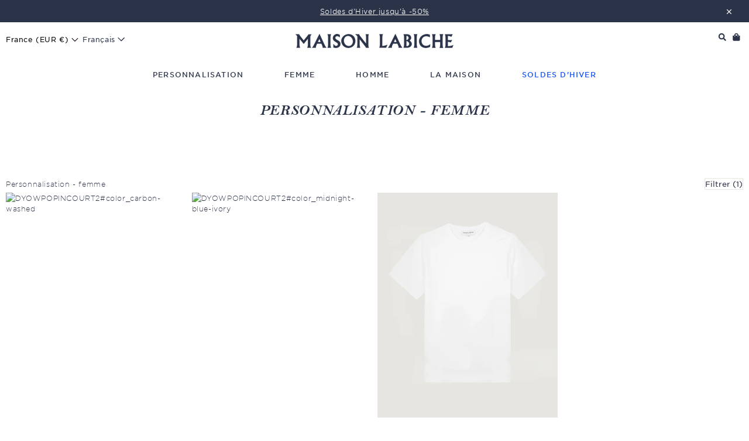

--- FILE ---
content_type: text/html; charset=utf-8
request_url: https://www.maisonlabiche.com/fr/collections/personnalisation-femme/grey
body_size: 47999
content:
<!doctype html>
<html class="no-js" lang="fr" dir="ltr">
<head>
  <script>
  window.consentmo_gcm_initial_state = "";
  window.consentmo_gcm_state = "0";
  window.consentmo_gcm_security_storage = "strict";
  window.consentmo_gcm_ad_storage = "marketing";
  window.consentmo_gcm_analytics_storage = "analytics";
  window.consentmo_gcm_functionality_storage = "functionality";
  window.consentmo_gcm_personalization_storage = "functionality";
  window.consentmo_gcm_ads_data_redaction = "true";
  window.consentmo_gcm_url_passthrough = "false";
  window.consentmo_gcm_data_layer_name = "dataLayer";
  
  // Google Consent Mode V2 integration script from Consentmo GDPR
  window.isenseRules = {};
  window.isenseRules.gcm = {
      gcmVersion: 2,
      integrationVersion: 3,
      customChanges: false,
      consentUpdated: false,
      initialState: 7,
      isCustomizationEnabled: false,
      adsDataRedaction: true,
      urlPassthrough: false,
      dataLayer: 'dataLayer',
      categories: { ad_personalization: "marketing", ad_storage: "marketing", ad_user_data: "marketing", analytics_storage: "analytics", functionality_storage: "functionality", personalization_storage: "functionality", security_storage: "strict"},
      storage: { ad_personalization: "false", ad_storage: "false", ad_user_data: "false", analytics_storage: "false", functionality_storage: "false", personalization_storage: "false", security_storage: "false", wait_for_update: 2000 }
  };
  if(window.consentmo_gcm_state !== null && window.consentmo_gcm_state !== "" && window.consentmo_gcm_state !== "0") {
    window.isenseRules.gcm.isCustomizationEnabled = true;
    window.isenseRules.gcm.initialState = window.consentmo_gcm_initial_state === null || window.consentmo_gcm_initial_state.trim() === "" ? window.isenseRules.gcm.initialState : window.consentmo_gcm_initial_state;
    window.isenseRules.gcm.categories.ad_storage = window.consentmo_gcm_ad_storage === null || window.consentmo_gcm_ad_storage.trim() === "" ? window.isenseRules.gcm.categories.ad_storage : window.consentmo_gcm_ad_storage;
    window.isenseRules.gcm.categories.ad_user_data = window.consentmo_gcm_ad_storage === null || window.consentmo_gcm_ad_storage.trim() === "" ? window.isenseRules.gcm.categories.ad_user_data : window.consentmo_gcm_ad_storage;
    window.isenseRules.gcm.categories.ad_personalization = window.consentmo_gcm_ad_storage === null || window.consentmo_gcm_ad_storage.trim() === "" ? window.isenseRules.gcm.categories.ad_personalization : window.consentmo_gcm_ad_storage;
    window.isenseRules.gcm.categories.analytics_storage = window.consentmo_gcm_analytics_storage === null || window.consentmo_gcm_analytics_storage.trim() === "" ? window.isenseRules.gcm.categories.analytics_storage : window.consentmo_gcm_analytics_storage;
    window.isenseRules.gcm.categories.functionality_storage = window.consentmo_gcm_functionality_storage === null || window.consentmo_gcm_functionality_storage.trim() === "" ? window.isenseRules.gcm.categories.functionality_storage : window.consentmo_gcm_functionality_storage;
    window.isenseRules.gcm.categories.personalization_storage = window.consentmo_gcm_personalization_storage === null || window.consentmo_gcm_personalization_storage.trim() === "" ? window.isenseRules.gcm.categories.personalization_storage : window.consentmo_gcm_personalization_storage;
    window.isenseRules.gcm.categories.security_storage = window.consentmo_gcm_security_storage === null || window.consentmo_gcm_security_storage.trim() === "" ? window.isenseRules.gcm.categories.security_storage : window.consentmo_gcm_security_storage;
    window.isenseRules.gcm.urlPassthrough = window.consentmo_gcm_url_passthrough === null || window.consentmo_gcm_url_passthrough.trim() === "" ? window.isenseRules.gcm.urlPassthrough : window.consentmo_gcm_url_passthrough;
    window.isenseRules.gcm.adsDataRedaction = window.consentmo_gcm_ads_data_redaction === null || window.consentmo_gcm_ads_data_redaction.trim() === "" ? window.isenseRules.gcm.adsDataRedaction : window.consentmo_gcm_ads_data_redaction;
    window.isenseRules.gcm.dataLayer = window.consentmo_gcm_data_layer_name === null || window.consentmo_gcm_data_layer_name.trim() === "" ? window.isenseRules.gcm.dataLayer : window.consentmo_gcm_data_layer_name;
  }
  window.isenseRules.initializeGcm = function (rules) {
    if(window.isenseRules.gcm.isCustomizationEnabled) {
      rules.initialState = window.isenseRules.gcm.initialState;
      rules.urlPassthrough = window.isenseRules.gcm.urlPassthrough === true || window.isenseRules.gcm.urlPassthrough === 'true';
      rules.adsDataRedaction = window.isenseRules.gcm.adsDataRedaction === true || window.isenseRules.gcm.adsDataRedaction === 'true';
    }
    
    let initialState = parseInt(rules.initialState);
    let marketingBlocked = initialState === 0 || initialState === 2 || initialState === 5 || initialState === 7;
    let analyticsBlocked = initialState === 0 || initialState === 3 || initialState === 6 || initialState === 7;
    let functionalityBlocked = initialState === 4 || initialState === 5 || initialState === 6 || initialState === 7;

    let gdprCache = localStorage.getItem('gdprCache') ? JSON.parse(localStorage.getItem('gdprCache')) : null;
    if (gdprCache && typeof gdprCache.updatedPreferences !== "undefined") {
      let updatedPreferences = gdprCache.updatedPreferences;
      marketingBlocked = parseInt(updatedPreferences.indexOf('marketing')) > -1;
      analyticsBlocked = parseInt(updatedPreferences.indexOf('analytics')) > -1;
      functionalityBlocked = parseInt(updatedPreferences.indexOf('functionality')) > -1;
    }

    Object.entries(rules.categories).forEach(category => {
      if(rules.storage.hasOwnProperty(category[0])) {
        switch(category[1]) {
          case 'strict':
            rules.storage[category[0]] = "granted";
            break;
          case 'marketing':
            rules.storage[category[0]] = marketingBlocked ? "denied" : "granted";
            break;
          case 'analytics':
            rules.storage[category[0]] = analyticsBlocked ? "denied" : "granted";
            break;
          case 'functionality':
            rules.storage[category[0]] = functionalityBlocked ? "denied" : "granted";
            break;
        }
      }
    });
    rules.consentUpdated = true;
    isenseRules.gcm = rules;
  }

  // Google Consent Mode - initialization start
  window.isenseRules.initializeGcm({
    ...window.isenseRules.gcm,
    adsDataRedaction: true,
    urlPassthrough: false,
    initialState: 7
  });

  /*
  * initialState acceptable values:
  * 0 - Set both ad_storage and analytics_storage to denied
  * 1 - Set all categories to granted
  * 2 - Set only ad_storage to denied
  * 3 - Set only analytics_storage to denied
  * 4 - Set only functionality_storage to denied
  * 5 - Set both ad_storage and functionality_storage to denied
  * 6 - Set both analytics_storage and functionality_storage to denied
  * 7 - Set all categories to denied
  */

  window[window.isenseRules.gcm.dataLayer] = window[window.isenseRules.gcm.dataLayer] || [];
  function gtag() { window[window.isenseRules.gcm.dataLayer].push(arguments); }
  gtag("consent", "default", isenseRules.gcm.storage);
  isenseRules.gcm.adsDataRedaction && gtag("set", "ads_data_redaction", isenseRules.gcm.adsDataRedaction);
  isenseRules.gcm.urlPassthrough && gtag("set", "url_passthrough", isenseRules.gcm.urlPassthrough);
</script>
  <!-- Google Tag Manager -->
  <!-- Google Tag Manager -->
<script>(function(w,d,s,l,i){w[l]=w[l]||[];w[l].push({'gtm.start':
    new Date().getTime(),event:'gtm.js'});var f=d.getElementsByTagName(s)[0],
    j=d.createElement(s),dl=l!='dataLayer'?'&l='+l:'';j.async=true;j.src=
    'https://www.googletagmanager.com/gtm.js?id='+i+dl;f.parentNode.insertBefore(j,f);
    })(window,document,'script','dataLayer','GTM-NDQFP67');</script>
    <!-- End Google Tag Manager -->
    <!-- TAGinstall START -->
    <script>
     (function(w) {  var first = document.getElementsByTagName('script')[0];  var script = document.createElement('script');  script.async = true;  script.src = 'https://gtm.taginstall.com/sites/bb2b7dec0c7e706ff54e808f46dbc262d5af91fd2e491072f373e0548c4f28f2/gtm-data-layer-108-210715340.js';  script.addEventListener ("load", function() {  function start() {    var allProducts = [{name: "Le Tee-shirt Popincourt Femme a personnaliser",title: "Le Tee-shirt Popincourt Femme a personnaliser",id: "DYOWPOPINCOURT2#336500",price: "80.0",brand: "Maison Labiche",category: "PERSONNALISATION",variant: "XS \/ CARBON WASHED",productId: "9549097402696",variantId: "50745457639752",handle: "personalizable-popincourt-women-t-shirt",},];  var shopCurrency = 'EUR';  var collectionTitle = "Personnalisation - femme";    var customer = {  customerType: 'guest'  };    var pageType = 'Collection Page';  var searchPerformed = false;  var cart = {  "items": [],  "total": 0.0,  "currency": "EUR",  };  if (!w.__TAGinstall) {  console.error('Unable to initialize Easy Tag - GTM & Data Layer.');  return;  }  w.__TAGinstall.init({  shopCurrency, allProducts, collectionTitle, searchPerformed, pageType, customer, cartData: cart  });    w.__TAGinstall.onCollectionPage({  shopCurrency, collectionTitle, pageType, allProducts, searchPerformed  });    };  if (w.__TAGinstall && w.__TAGinstall.boot) {  w.__TAGinstall.boot(start);  }  }, false);  first.parentNode.insertBefore(script, first); })(window);  
    </script>
<!-- TAGinstall END -->
  <!-- End Google Tag Manager -->


  <!-- COOKIE TRANSLATIONS -->
 

  <!-- END COOKIE TRANSLATIONS -->


  <meta charset="utf-8">
  <meta http-equiv="X-UA-Compatible" content="IE=edge,chrome=1">
  <meta name="viewport" content="width=device-width,initial-scale=1, maximum-scale=1">
  <meta name="theme-color" content="#2b3349">

  
  <link rel="canonical" href="https://www.maisonlabiche.com/fr/collections/personnalisation-femme" />
  
  

  <link rel="preconnect" href="https://cdn.shopify.com">
  <link rel="preconnect" href="https://fonts.shopifycdn.com">
  <link rel="dns-prefetch" href="https://productreviews.shopifycdn.com">
  <link rel="dns-prefetch" href="https://ajax.googleapis.com">
  <link rel="dns-prefetch" href="https://maps.googleapis.com">
  <link rel="dns-prefetch" href="https://maps.gstatic.com"><link rel="shortcut icon" href="https://sfycdn.speedsize.com/01d6e2fe-1755-43ea-83b5-d8ca41c8ff52/https://www.maisonlabiche.com/cdn/shop/files/2025-MaisonLabiche-Photo_profil-Gmail_32x32.jpg?v=1744274695" type="image/png" /><title>Vêtements Brodés et Personnalisés Femme - Maison Labiche
 &ndash; Mots clés &quot;GREY&quot;</title>
<meta name="description" content="Large sélection de vêtements personnalisables pour Femme. Faites broder ce qui a de l&#39;importance sur un vêtement. Expédition rapide en 24/48h et offerte dès 140€ d&#39;achats, paiement 3x sans frais"><meta property="og:site_name" content="Maison Labiche">
  <meta property="og:url" content="https://www.maisonlabiche.com/fr/collections/personnalisation-femme/grey">
  <meta property="og:title" content="Vêtements Brodés et Personnalisés Femme - Maison Labiche">
  <meta property="og:type" content="website">
  <meta property="og:description" content="Large sélection de vêtements personnalisables pour Femme. Faites broder ce qui a de l&#39;importance sur un vêtement. Expédition rapide en 24/48h et offerte dès 140€ d&#39;achats, paiement 3x sans frais"><meta property="og:image" content="http://www.maisonlabiche.com/cdn/shop/files/mlb_logo_black.png?v=1741876182">
    <meta property="og:image:secure_url" content="https://sfycdn.speedsize.com/01d6e2fe-1755-43ea-83b5-d8ca41c8ff52/https://www.maisonlabiche.com/cdn/shop/files/mlb_logo_black.png?v=1741876182">
    <meta property="og:image:width" content="1200">
    <meta property="og:image:height" content="628"><meta name="twitter:site" content="@">
  <meta name="twitter:card" content="summary_large_image">
  <meta name="twitter:title" content="Vêtements Brodés et Personnalisés Femme - Maison Labiche">
  <meta name="twitter:description" content="Large sélection de vêtements personnalisables pour Femme. Faites broder ce qui a de l&#39;importance sur un vêtement. Expédition rapide en 24/48h et offerte dès 140€ d&#39;achats, paiement 3x sans frais">
<style data-shopify>@font-face {
  font-family: "Bodoni Moda";
  font-weight: 500;
  font-style: normal;
  font-display: swap;
  src: url("//www.maisonlabiche.com/cdn/fonts/bodoni_moda/bodonimoda_n5.36d0da1db617c453fb46e8089790ab6dc72c2356.woff2") format("woff2"),
       url("//www.maisonlabiche.com/cdn/fonts/bodoni_moda/bodonimoda_n5.40f612bab009769f87511096f185d9228ad3baa3.woff") format("woff");
}

  @font-face {
  font-family: Jost;
  font-weight: 400;
  font-style: normal;
  font-display: swap;
  src: url("//www.maisonlabiche.com/cdn/fonts/jost/jost_n4.d47a1b6347ce4a4c9f437608011273009d91f2b7.woff2") format("woff2"),
       url("//www.maisonlabiche.com/cdn/fonts/jost/jost_n4.791c46290e672b3f85c3d1c651ef2efa3819eadd.woff") format("woff");
}


  @font-face {
  font-family: Jost;
  font-weight: 600;
  font-style: normal;
  font-display: swap;
  src: url("//www.maisonlabiche.com/cdn/fonts/jost/jost_n6.ec1178db7a7515114a2d84e3dd680832b7af8b99.woff2") format("woff2"),
       url("//www.maisonlabiche.com/cdn/fonts/jost/jost_n6.b1178bb6bdd3979fef38e103a3816f6980aeaff9.woff") format("woff");
}

  @font-face {
  font-family: Jost;
  font-weight: 400;
  font-style: italic;
  font-display: swap;
  src: url("//www.maisonlabiche.com/cdn/fonts/jost/jost_i4.b690098389649750ada222b9763d55796c5283a5.woff2") format("woff2"),
       url("//www.maisonlabiche.com/cdn/fonts/jost/jost_i4.fd766415a47e50b9e391ae7ec04e2ae25e7e28b0.woff") format("woff");
}

  @font-face {
  font-family: Jost;
  font-weight: 600;
  font-style: italic;
  font-display: swap;
  src: url("//www.maisonlabiche.com/cdn/fonts/jost/jost_i6.9af7e5f39e3a108c08f24047a4276332d9d7b85e.woff2") format("woff2"),
       url("//www.maisonlabiche.com/cdn/fonts/jost/jost_i6.2bf310262638f998ed206777ce0b9a3b98b6fe92.woff") format("woff");
}

</style><link href="//www.maisonlabiche.com/cdn/shop/t/152/assets/theme.css?v=53512404890725363191768320022" rel="stylesheet" type="text/css" media="all" />
  <link href="//www.maisonlabiche.com/cdn/shop/t/152/assets/custom-styles.css?v=162255859146601773091768318889" rel="stylesheet" type="text/css" media="all" />
  <link href="//www.maisonlabiche.com/cdn/shop/t/152/assets/custom-styles-new.css?v=59854937301322168011768318888" rel="stylesheet" type="text/css" media="all" />
<style data-shopify>/*
	Copyright (C) Hoefler & Co.
	This software is the property of Hoefler & Co. (H&Co).
	Your right to access and use this software is subject to the
	applicable License Agreement, or Terms of Service, that exists
	between you and H&Co. If no such agreement exists, you may not
	access or use this software for any purpose.
	This software may only be hosted at the locations specified in
	the applicable License Agreement or Terms of Service, and only
	for the purposes expressly set forth therein. You may not copy,
	modify, convert, create derivative works from or distribute this
	software in any way, or make it accessible to any third party,
	without first obtaining the written permission of H&Co.
	For more information, please visit us at http://typography.com.
*/




@import url("https://fast.fonts.net/lt/1.css?apiType=css&c=1b6d41b2-49a2-481f-91c4-d5cd700165d8&fontids=5673386,5673390,5673394,5673398");
@font-face{
	font-family:"Bell MT W03 Regular";
	src:url('//www.maisonlabiche.com/cdn/shop/t/152/assets/751d2ad3-5199-49b8-ab50-187268ee5460.woff2?v=137606858669478494571768318698') format("woff2"),url('//www.maisonlabiche.com/cdn/shop/t/152/assets/Fonts/5673386/1dac44a2-36da-4d69-ba46-88bd105966c9.woff?v=44560') format("woff");
}
@font-face{
	font-family:"Bell MT W03 Italic";
	src:url('//www.maisonlabiche.com/cdn/shop/t/152/assets/2bfe4fa5-4e63-4038-b808-1aab2b86ecda.woff2?v=56157784323362835711768318693') format("woff2"),url('//www.maisonlabiche.com/cdn/shop/t/152/assets/Fonts/5673390/68ee7e99-3b03-4664-bc9e-b39b8bb7bddf.woff?v=44560') format("woff");
}
@font-face{
	font-family:"Bell MT W03 SemiBold";
	src:url('//www.maisonlabiche.com/cdn/shop/t/152/assets/5c839172-3e74-48d6-8333-867441f4fd30.woff2?v=34055805626608971081768318696') format("woff2"),url('//www.maisonlabiche.com/cdn/shop/t/152/assets/Fonts/5673394/d694b651-c678-4807-9b49-bd65f50689a5.woff?v=44560') format("woff");
}
@font-face{
	font-family:"Bell MT W03 SemiBold Italic";
	src:url('//www.maisonlabiche.com/cdn/shop/t/152/assets/91daefe3-64e2-4717-946c-95e0282197c5.woff2?v=34739156876255647161768318700') format("woff2"),url('//www.maisonlabiche.com/cdn/shop/t/152/assets/Fonts/5673398/4e3e5957-9c77-4ef9-9d81-19d09ea29cc9.woff?v=44560') format("woff");
}
@font-face{
	font-family:"Bell MT W03 Bold";
	src:url('//www.maisonlabiche.com/cdn/shop/t/152/assets/BellMTStd-Bold.otf?v=40201994134021845451768318776') format("otf");
}

@font-face {
  font-family: "BellMTProBold";
  src: url('//www.maisonlabiche.com/cdn/shop/t/152/assets/BellMTProBold.woff2?v=112297302623929328691768318773') format('woff2'), url('//www.maisonlabiche.com/cdn/shop/t/152/assets/BellMTProBold.woff?v=23130151961631116511768318772') format('woff');
}
@font-face {
  font-family: "BellMTProBoldItalic";
  src: url('//www.maisonlabiche.com/cdn/shop/t/152/assets/BellMTProBoldItalic.woff2?v=30058481937398497681768318775') format('woff2'), url('//www.maisonlabiche.com/cdn/shop/t/152/assets/BellMTProBoldItalic.woff?v=22995751190171746001768318774') format('woff');
}





@font-face {
	font-family: 'HCo Gotham SSm';
	src:url('//www.maisonlabiche.com/cdn/shop/t/152/assets/GothamSSm-XLight_Web.woff2?v=28485580743973329161768319160') format('woff2'),
		url('//www.maisonlabiche.com/cdn/shop/t/152/assets/GothamSSm-XLight_Web.woff?v=25272904884364314581768319159') format('woff');
	font-weight: 200;
	font-style: normal;
}

@font-face {
	font-family: 'HCo Gotham SSm';
	src:url('//www.maisonlabiche.com/cdn/shop/t/152/assets/GothamSSm-XLightItalic_Web.woff2?v=11780393029663230971768319158') format('woff2'),
		url('//www.maisonlabiche.com/cdn/shop/t/152/assets/GothamSSm-XLightItalic_Web.woff?v=37120672197615372251768319157') format('woff');
	font-weight: 200;
	font-style: italic;
}

@font-face {
	font-family: 'HCo Gotham SSm';
	src:url('//www.maisonlabiche.com/cdn/shop/t/152/assets/GothamSSm-Light_Web.woff2?v=58272092428893912111768319152') format('woff2'),
		url('//www.maisonlabiche.com/cdn/shop/t/152/assets/GothamSSm-Light_Web.woff?v=28878424335600496191768319151') format('woff');
	font-weight: 300;
	font-style: normal;
}

@font-face {
	font-family: 'HCo Gotham SSm';
	src: url('//www.maisonlabiche.com/cdn/shop/t/152/assets/GothamSSm-LightItalic_Web.woff2?v=19408624800262419651768319150') format('woff2'),
		 url('//www.maisonlabiche.com/cdn/shop/t/152/assets/GothamSSm-LightItalic_Web.woff?v=104744933385737491061768319149') format('woff');
	font-weight: 300;
	font-style: italic;
}

@font-face {
	font-family: 'HCo Gotham SSm';
	src: url('//www.maisonlabiche.com/cdn/shop/t/152/assets/GothamSSm-Book_Web.woff2?v=93749829738818908811768319147') format('woff2'),
		 url('//www.maisonlabiche.com/cdn/shop/t/152/assets/GothamSSm-Book_Web.woff?v=106431077362625990591768319147') format('woff');
	font-weight: 400;
	font-style: normal;
}

@font-face {
	font-family: 'HCo Gotham SSm';
	src: url('//www.maisonlabiche.com/cdn/shop/t/152/assets/GothamSSm-BookItalic_Web.woff2?v=175520424348402163011768319145') format('woff2'),
		 url('//www.maisonlabiche.com/cdn/shop/t/152/assets/GothamSSm-BookItalic_Web.woff?v=69215520488854387351768319144') format('woff');
	font-weight: 400;
	font-style: italic;
}

@font-face {
	font-family: 'HCo Gotham SSm';
	src: url('//www.maisonlabiche.com/cdn/shop/t/152/assets/GothamSSm-Medium_Web.woff2?v=156681930989653368881768319156') format('woff2'),
		 url('//www.maisonlabiche.com/cdn/shop/t/152/assets/GothamSSm-Medium_Web.woff?v=103220454224204022331768319155') format('woff');
	font-weight: 500;
	font-style: normal;
}

@font-face {
	font-family: 'HCo Gotham SSm';
	src: url('//www.maisonlabiche.com/cdn/shop/t/152/assets/GothamSSm-MediumItalic_Web.woff2?v=134120680344272586491768319154') format('woff2'),
		 url('//www.maisonlabiche.com/cdn/shop/t/152/assets/GothamSSm-MediumItalic_Web.woff?v=88272431180172874091768319153') format('woff');
	font-weight: 500;
	font-style: italic;
}

@font-face {
	font-family: 'HCo Gotham SSm';
	src: url('//www.maisonlabiche.com/cdn/shop/t/152/assets/GothamSSm-Bold_Web.woff2?v=173072191332311880511768319143') format('woff2'),
		 url('//www.maisonlabiche.com/cdn/shop/t/152/assets/GothamSSm-Bold_Web.woff?v=175273074723104644111768319142') format('woff');
	font-weight: 700;
	font-style: normal;
}

@font-face {
	font-family: 'HCo Gotham SSm';
	src: url('//www.maisonlabiche.com/cdn/shop/t/152/assets/GothamSSm-BoldItalic_Web.woff2?v=95815258477804589101768319141') format('woff2'),
		 url('//www.maisonlabiche.com/cdn/shop/t/152/assets/GothamSSm-BoldItalic_Web.woff?v=40866160366629920751768319140') format('woff');
	font-weight: 700;
	font-style: italic;
}

@font-face {
	font-family: 'HCo Gotham SSm';
	src: url('//www.maisonlabiche.com/cdn/shop/t/152/assets/GothamSSm-Black_Web.woff2?v=105744772342985450791768319139') format('woff2'),
		 url('//www.maisonlabiche.com/cdn/shop/t/152/assets/GothamSSm-Black_Web.woff?v=46469745127328930231768319138') format('woff');
	font-weight: 800;
	font-style: normal;
}

@font-face {
	font-family: 'HCo Gotham SSm';
	src: url('//www.maisonlabiche.com/cdn/shop/t/152/assets/GothamSSm-BlackItalic_Web.woff2?v=39124133343826495461768319137') format('woff2'),
		 url('//www.maisonlabiche.com/cdn/shop/t/152/assets/GothamSSm-BlackItalic_Web.woff?v=152638055249197559701768319136') format('woff');
	font-weight: 800;
	font-style: italic;
}

@font-face {
	font-family: 'Stickvogel';
	src: url('//www.maisonlabiche.com/cdn/shop/t/152/assets/LFTEticaLt_emojis.woff?v=79995991076689916751768319289') format('woff');
}



  :root {
    --typeHeaderPrimary: 'Bell MT W03 SemiBold';
    --typeHeaderFallback: serif;
    --typeHeaderSize: 15px;
    --typeHeaderWeight: 500;
    --typeHeaderLineHeight: 1;
    --typeHeaderSpacing: 0.075em;
    
	--typeBasePrimary: 'HCo Gotham SSm';
    --typeBaseFallback:sans-serif;
    --typeBaseSize: 12px;
	--typeBaseWeight: 200;
    --typeBaseSpacing: 0.05em;
    --typeBaseLineHeight: 1.5;
    
	--typeCollectionTitle: 18px;
    --iconWeight: 2px;
    --iconLinecaps: miter;

    
      --buttonRadius: 0px;
    

    --colorGridOverlayOpacity: 0.1;
  }

  .placeholder-content {
    background-image: linear-gradient(100deg, #ffffff 40%, #f7f7f7 63%, #ffffff 79%);
  }</style><script>
    document.documentElement.className = document.documentElement.className.replace('no-js', 'js');

    window.theme = window.theme || {};
    theme.routes = {
      home: "/fr",
      cart: "/fr/cart.js",
      cartPage: "/fr/cart",
      cartAdd: "/fr/cart/add.js",
      cartChange: "/fr/cart/change.js"
    };
    theme.strings = {
      soldOut: "Épuisé",
      unavailable: "Non disponible",
      stockLabel: "Seulement [count] en stock",
      willNotShipUntil: "Sera expédié après [date]",
      willBeInStockAfter: "Sera en stock à compter de [date]",
      waitingForStock: "Inventaire sur le chemin",
      savePrice: "Épargnez [saved_amount]",
      cartEmpty: "Votre panier est vide.",
      cartTermsConfirmation: "Vous devez accepter les termes et conditions de vente pour vérifier",
      searchCollections: "Collections:",
      searchPages: "Pages:",
      searchArticles: "Des articles:"
    };
    theme.settings = {
      dynamicVariantsEnable: true,
      dynamicVariantType: "button",
      cartType: "drawer",
      isCustomerTemplate: false,
      moneyFormat: "{{amount_with_comma_separator}}€",
      saveType: "dollar",
      recentlyViewedEnabled: false,
      productImageSize: "natural",
      productImageCover: false,
      predictiveSearch: true,
      predictiveSearchType: "product,article,page,collection",
      inventoryThreshold: 2,
      quickView: false,
      themeName: 'Impulse',
      themeVersion: "4.1.3"
    };
  </script>

  <script>window.performance && window.performance.mark && window.performance.mark('shopify.content_for_header.start');</script><meta name="facebook-domain-verification" content="9mu7yx968g2v89j1l0ixj78us5z7c6">
<meta name="facebook-domain-verification" content="s67fs7w7ye0md74zjdr60b2gccychu">
<meta name="google-site-verification" content="5G7poplO5wu1DyhmInTOSz4ZrVc9dym9xlytopAENUk">
<meta id="shopify-digital-wallet" name="shopify-digital-wallet" content="/57790693556/digital_wallets/dialog">
<meta name="shopify-checkout-api-token" content="bc3100379511df13685fad4d7cdd2f58">
<meta id="in-context-paypal-metadata" data-shop-id="57790693556" data-venmo-supported="false" data-environment="production" data-locale="fr_FR" data-paypal-v4="true" data-currency="EUR">
<link rel="alternate" type="application/atom+xml" title="Feed" href="/fr/collections/personnalisation-femme/grey.atom" />
<link rel="alternate" hreflang="x-default" href="https://www.maisonlabiche.com/collections/personalization-women/grey">
<link rel="alternate" hreflang="en-CY" href="https://www.maisonlabiche.com/en-cy/collections/personalization-women/grey">
<link rel="alternate" hreflang="en-AW" href="https://www.maisonlabiche.com/en-aw/collections/personalization-women/grey">
<link rel="alternate" hreflang="en-FR" href="https://www.maisonlabiche.com/collections/personalization-women/grey">
<link rel="alternate" hreflang="fr-FR" href="https://www.maisonlabiche.com/fr/collections/personnalisation-femme/grey">
<link rel="alternate" hreflang="de-FR" href="https://www.maisonlabiche.com/de/collections/personalization-women/grey">
<link rel="alternate" hreflang="ko-FR" href="https://www.maisonlabiche.com/ko/collections/personalization-women/grey">
<link rel="alternate" hreflang="zh-Hant-FR" href="https://www.maisonlabiche.com/zh/collections/personalization-women/grey">
<link rel="alternate" hreflang="it-FR" href="https://www.maisonlabiche.com/it/collections/personalization-women/grey">
<link rel="alternate" hreflang="nl-FR" href="https://www.maisonlabiche.com/nl/collections/personalization-women/grey">
<link rel="alternate" hreflang="es-FR" href="https://www.maisonlabiche.com/es/collections/personalization-women/grey">
<link rel="alternate" hreflang="sv-FR" href="https://www.maisonlabiche.com/sv/collections/personalization-women/grey">
<link rel="alternate" hreflang="da-FR" href="https://www.maisonlabiche.com/da/collections/personalization-women/grey">
<link rel="alternate" hreflang="el-FR" href="https://www.maisonlabiche.com/el/collections/personalization-women/grey">
<link rel="alternate" hreflang="no-FR" href="https://www.maisonlabiche.com/no/collections/personalization-women/grey">
<link rel="alternate" hreflang="pl-FR" href="https://www.maisonlabiche.com/pl/collections/personalization-women/grey">
<link rel="alternate" hreflang="ru-FR" href="https://www.maisonlabiche.com/ru/collections/personalization-women/grey">
<link rel="alternate" hreflang="th-FR" href="https://www.maisonlabiche.com/th/collections/personalization-women/grey">
<link rel="alternate" type="application/json+oembed" href="https://www.maisonlabiche.com/fr/collections/personnalisation-femme/grey.oembed">
<script async="async" src="/checkouts/internal/preloads.js?locale=fr-FR"></script>
<link rel="preconnect" href="https://shop.app" crossorigin="anonymous">
<script async="async" src="https://shop.app/checkouts/internal/preloads.js?locale=fr-FR&shop_id=57790693556" crossorigin="anonymous"></script>
<script id="apple-pay-shop-capabilities" type="application/json">{"shopId":57790693556,"countryCode":"FR","currencyCode":"EUR","merchantCapabilities":["supports3DS"],"merchantId":"gid:\/\/shopify\/Shop\/57790693556","merchantName":"Maison Labiche","requiredBillingContactFields":["postalAddress","email","phone"],"requiredShippingContactFields":["postalAddress","email","phone"],"shippingType":"shipping","supportedNetworks":["visa","masterCard","amex","maestro"],"total":{"type":"pending","label":"Maison Labiche","amount":"1.00"},"shopifyPaymentsEnabled":true,"supportsSubscriptions":true}</script>
<script id="shopify-features" type="application/json">{"accessToken":"bc3100379511df13685fad4d7cdd2f58","betas":["rich-media-storefront-analytics"],"domain":"www.maisonlabiche.com","predictiveSearch":true,"shopId":57790693556,"locale":"fr"}</script>
<script>var Shopify = Shopify || {};
Shopify.shop = "maison-labiche.myshopify.com";
Shopify.locale = "fr";
Shopify.currency = {"active":"EUR","rate":"1.0"};
Shopify.country = "FR";
Shopify.theme = {"name":"maisonlabiche - SOLDES DEM 2 14012026","id":181605237064,"schema_name":"Impulse","schema_version":"4.1.3","theme_store_id":null,"role":"main"};
Shopify.theme.handle = "null";
Shopify.theme.style = {"id":null,"handle":null};
Shopify.cdnHost = "www.maisonlabiche.com/cdn";
Shopify.routes = Shopify.routes || {};
Shopify.routes.root = "/fr/";</script>
<script type="module">!function(o){(o.Shopify=o.Shopify||{}).modules=!0}(window);</script>
<script>!function(o){function n(){var o=[];function n(){o.push(Array.prototype.slice.apply(arguments))}return n.q=o,n}var t=o.Shopify=o.Shopify||{};t.loadFeatures=n(),t.autoloadFeatures=n()}(window);</script>
<script>
  window.ShopifyPay = window.ShopifyPay || {};
  window.ShopifyPay.apiHost = "shop.app\/pay";
  window.ShopifyPay.redirectState = null;
</script>
<script id="shop-js-analytics" type="application/json">{"pageType":"collection"}</script>
<script defer="defer" async type="module" src="//www.maisonlabiche.com/cdn/shopifycloud/shop-js/modules/v2/client.init-shop-cart-sync_XvpUV7qp.fr.esm.js"></script>
<script defer="defer" async type="module" src="//www.maisonlabiche.com/cdn/shopifycloud/shop-js/modules/v2/chunk.common_C2xzKNNs.esm.js"></script>
<script type="module">
  await import("//www.maisonlabiche.com/cdn/shopifycloud/shop-js/modules/v2/client.init-shop-cart-sync_XvpUV7qp.fr.esm.js");
await import("//www.maisonlabiche.com/cdn/shopifycloud/shop-js/modules/v2/chunk.common_C2xzKNNs.esm.js");

  window.Shopify.SignInWithShop?.initShopCartSync?.({"fedCMEnabled":true,"windoidEnabled":true});

</script>
<script>
  window.Shopify = window.Shopify || {};
  if (!window.Shopify.featureAssets) window.Shopify.featureAssets = {};
  window.Shopify.featureAssets['shop-js'] = {"shop-cart-sync":["modules/v2/client.shop-cart-sync_C66VAAYi.fr.esm.js","modules/v2/chunk.common_C2xzKNNs.esm.js"],"init-fed-cm":["modules/v2/client.init-fed-cm_By4eIqYa.fr.esm.js","modules/v2/chunk.common_C2xzKNNs.esm.js"],"shop-button":["modules/v2/client.shop-button_Bz0N9rYp.fr.esm.js","modules/v2/chunk.common_C2xzKNNs.esm.js"],"shop-cash-offers":["modules/v2/client.shop-cash-offers_B90ok608.fr.esm.js","modules/v2/chunk.common_C2xzKNNs.esm.js","modules/v2/chunk.modal_7MqWQJ87.esm.js"],"init-windoid":["modules/v2/client.init-windoid_CdJe_Ee3.fr.esm.js","modules/v2/chunk.common_C2xzKNNs.esm.js"],"shop-toast-manager":["modules/v2/client.shop-toast-manager_kCJHoUCw.fr.esm.js","modules/v2/chunk.common_C2xzKNNs.esm.js"],"init-shop-email-lookup-coordinator":["modules/v2/client.init-shop-email-lookup-coordinator_BPuRLqHy.fr.esm.js","modules/v2/chunk.common_C2xzKNNs.esm.js"],"init-shop-cart-sync":["modules/v2/client.init-shop-cart-sync_XvpUV7qp.fr.esm.js","modules/v2/chunk.common_C2xzKNNs.esm.js"],"avatar":["modules/v2/client.avatar_BTnouDA3.fr.esm.js"],"pay-button":["modules/v2/client.pay-button_CmFhG2BZ.fr.esm.js","modules/v2/chunk.common_C2xzKNNs.esm.js"],"init-customer-accounts":["modules/v2/client.init-customer-accounts_C5-IhKGM.fr.esm.js","modules/v2/client.shop-login-button_DrlPOW6Z.fr.esm.js","modules/v2/chunk.common_C2xzKNNs.esm.js","modules/v2/chunk.modal_7MqWQJ87.esm.js"],"init-shop-for-new-customer-accounts":["modules/v2/client.init-shop-for-new-customer-accounts_Cv1WqR1n.fr.esm.js","modules/v2/client.shop-login-button_DrlPOW6Z.fr.esm.js","modules/v2/chunk.common_C2xzKNNs.esm.js","modules/v2/chunk.modal_7MqWQJ87.esm.js"],"shop-login-button":["modules/v2/client.shop-login-button_DrlPOW6Z.fr.esm.js","modules/v2/chunk.common_C2xzKNNs.esm.js","modules/v2/chunk.modal_7MqWQJ87.esm.js"],"init-customer-accounts-sign-up":["modules/v2/client.init-customer-accounts-sign-up_Dqgdz3C3.fr.esm.js","modules/v2/client.shop-login-button_DrlPOW6Z.fr.esm.js","modules/v2/chunk.common_C2xzKNNs.esm.js","modules/v2/chunk.modal_7MqWQJ87.esm.js"],"shop-follow-button":["modules/v2/client.shop-follow-button_D7RRykwK.fr.esm.js","modules/v2/chunk.common_C2xzKNNs.esm.js","modules/v2/chunk.modal_7MqWQJ87.esm.js"],"checkout-modal":["modules/v2/client.checkout-modal_NILs_SXn.fr.esm.js","modules/v2/chunk.common_C2xzKNNs.esm.js","modules/v2/chunk.modal_7MqWQJ87.esm.js"],"lead-capture":["modules/v2/client.lead-capture_CSmE_fhP.fr.esm.js","modules/v2/chunk.common_C2xzKNNs.esm.js","modules/v2/chunk.modal_7MqWQJ87.esm.js"],"shop-login":["modules/v2/client.shop-login_CKcjyRl_.fr.esm.js","modules/v2/chunk.common_C2xzKNNs.esm.js","modules/v2/chunk.modal_7MqWQJ87.esm.js"],"payment-terms":["modules/v2/client.payment-terms_eoGasybT.fr.esm.js","modules/v2/chunk.common_C2xzKNNs.esm.js","modules/v2/chunk.modal_7MqWQJ87.esm.js"]};
</script>
<script>(function() {
  var isLoaded = false;
  function asyncLoad() {
    if (isLoaded) return;
    isLoaded = true;
    var urls = ["https:\/\/d1564fddzjmdj5.cloudfront.net\/initializercolissimo.js?app_name=happycolissimo\u0026cloud=d1564fddzjmdj5.cloudfront.net\u0026shop=maison-labiche.myshopify.com","https:\/\/gdprcdn.b-cdn.net\/js\/gdpr_cookie_consent.min.js?shop=maison-labiche.myshopify.com","https:\/\/script-support.com\/analitycs.js?shop=maison-labiche.myshopify.com","https:\/\/crossborder-integration.global-e.com\/resources\/js\/app?shop=maison-labiche.myshopify.com","\/\/cdn.shopify.com\/proxy\/df71686fa84015d90e874408509e7a547654f42011b2e4fd02e0a9b6f5181586\/web.global-e.com\/merchant\/storefrontattributes?merchantid=60000104\u0026shop=maison-labiche.myshopify.com\u0026sp-cache-control=cHVibGljLCBtYXgtYWdlPTkwMA","https:\/\/cdn.weglot.com\/weglot_script_tag.js?shop=maison-labiche.myshopify.com","https:\/\/assets.loyoly.io\/public\/scripts\/referral.js?shop=maison-labiche.myshopify.com","\/\/backinstock.useamp.com\/widget\/57886_1767158426.js?category=bis\u0026v=6\u0026shop=maison-labiche.myshopify.com","\/\/cdn.shopify.com\/proxy\/1d20f7995b1c84f49c665cb2adea21f6c6c25786ac0d478ab2a34bb0b772dc73\/web.baback.co\/internal\/v2\/shopify-embed?shop=maison-labiche.myshopify.com\u0026sp-cache-control=cHVibGljLCBtYXgtYWdlPTkwMA"];
    for (var i = 0; i < urls.length; i++) {
      var s = document.createElement('script');
      s.type = 'text/javascript';
      s.async = true;
      s.src = urls[i];
      var x = document.getElementsByTagName('script')[0];
      x.parentNode.insertBefore(s, x);
    }
  };
  if(window.attachEvent) {
    window.attachEvent('onload', asyncLoad);
  } else {
    window.addEventListener('load', asyncLoad, false);
  }
})();</script>
<script id="__st">var __st={"a":57790693556,"offset":3600,"reqid":"5786fdf8-e353-414a-a127-7f18605fb211-1768826813","pageurl":"www.maisonlabiche.com\/fr\/collections\/personnalisation-femme\/grey","u":"4302821c71df","p":"collection","rtyp":"collection","rid":279142269108};</script>
<script>window.ShopifyPaypalV4VisibilityTracking = true;</script>
<script id="captcha-bootstrap">!function(){'use strict';const t='contact',e='account',n='new_comment',o=[[t,t],['blogs',n],['comments',n],[t,'customer']],c=[[e,'customer_login'],[e,'guest_login'],[e,'recover_customer_password'],[e,'create_customer']],r=t=>t.map((([t,e])=>`form[action*='/${t}']:not([data-nocaptcha='true']) input[name='form_type'][value='${e}']`)).join(','),a=t=>()=>t?[...document.querySelectorAll(t)].map((t=>t.form)):[];function s(){const t=[...o],e=r(t);return a(e)}const i='password',u='form_key',d=['recaptcha-v3-token','g-recaptcha-response','h-captcha-response',i],f=()=>{try{return window.sessionStorage}catch{return}},m='__shopify_v',_=t=>t.elements[u];function p(t,e,n=!1){try{const o=window.sessionStorage,c=JSON.parse(o.getItem(e)),{data:r}=function(t){const{data:e,action:n}=t;return t[m]||n?{data:e,action:n}:{data:t,action:n}}(c);for(const[e,n]of Object.entries(r))t.elements[e]&&(t.elements[e].value=n);n&&o.removeItem(e)}catch(o){console.error('form repopulation failed',{error:o})}}const l='form_type',E='cptcha';function T(t){t.dataset[E]=!0}const w=window,h=w.document,L='Shopify',v='ce_forms',y='captcha';let A=!1;((t,e)=>{const n=(g='f06e6c50-85a8-45c8-87d0-21a2b65856fe',I='https://cdn.shopify.com/shopifycloud/storefront-forms-hcaptcha/ce_storefront_forms_captcha_hcaptcha.v1.5.2.iife.js',D={infoText:'Protégé par hCaptcha',privacyText:'Confidentialité',termsText:'Conditions'},(t,e,n)=>{const o=w[L][v],c=o.bindForm;if(c)return c(t,g,e,D).then(n);var r;o.q.push([[t,g,e,D],n]),r=I,A||(h.body.append(Object.assign(h.createElement('script'),{id:'captcha-provider',async:!0,src:r})),A=!0)});var g,I,D;w[L]=w[L]||{},w[L][v]=w[L][v]||{},w[L][v].q=[],w[L][y]=w[L][y]||{},w[L][y].protect=function(t,e){n(t,void 0,e),T(t)},Object.freeze(w[L][y]),function(t,e,n,w,h,L){const[v,y,A,g]=function(t,e,n){const i=e?o:[],u=t?c:[],d=[...i,...u],f=r(d),m=r(i),_=r(d.filter((([t,e])=>n.includes(e))));return[a(f),a(m),a(_),s()]}(w,h,L),I=t=>{const e=t.target;return e instanceof HTMLFormElement?e:e&&e.form},D=t=>v().includes(t);t.addEventListener('submit',(t=>{const e=I(t);if(!e)return;const n=D(e)&&!e.dataset.hcaptchaBound&&!e.dataset.recaptchaBound,o=_(e),c=g().includes(e)&&(!o||!o.value);(n||c)&&t.preventDefault(),c&&!n&&(function(t){try{if(!f())return;!function(t){const e=f();if(!e)return;const n=_(t);if(!n)return;const o=n.value;o&&e.removeItem(o)}(t);const e=Array.from(Array(32),(()=>Math.random().toString(36)[2])).join('');!function(t,e){_(t)||t.append(Object.assign(document.createElement('input'),{type:'hidden',name:u})),t.elements[u].value=e}(t,e),function(t,e){const n=f();if(!n)return;const o=[...t.querySelectorAll(`input[type='${i}']`)].map((({name:t})=>t)),c=[...d,...o],r={};for(const[a,s]of new FormData(t).entries())c.includes(a)||(r[a]=s);n.setItem(e,JSON.stringify({[m]:1,action:t.action,data:r}))}(t,e)}catch(e){console.error('failed to persist form',e)}}(e),e.submit())}));const S=(t,e)=>{t&&!t.dataset[E]&&(n(t,e.some((e=>e===t))),T(t))};for(const o of['focusin','change'])t.addEventListener(o,(t=>{const e=I(t);D(e)&&S(e,y())}));const B=e.get('form_key'),M=e.get(l),P=B&&M;t.addEventListener('DOMContentLoaded',(()=>{const t=y();if(P)for(const e of t)e.elements[l].value===M&&p(e,B);[...new Set([...A(),...v().filter((t=>'true'===t.dataset.shopifyCaptcha))])].forEach((e=>S(e,t)))}))}(h,new URLSearchParams(w.location.search),n,t,e,['guest_login'])})(!0,!0)}();</script>
<script integrity="sha256-4kQ18oKyAcykRKYeNunJcIwy7WH5gtpwJnB7kiuLZ1E=" data-source-attribution="shopify.loadfeatures" defer="defer" src="//www.maisonlabiche.com/cdn/shopifycloud/storefront/assets/storefront/load_feature-a0a9edcb.js" crossorigin="anonymous"></script>
<script crossorigin="anonymous" defer="defer" src="//www.maisonlabiche.com/cdn/shopifycloud/storefront/assets/shopify_pay/storefront-65b4c6d7.js?v=20250812"></script>
<script data-source-attribution="shopify.dynamic_checkout.dynamic.init">var Shopify=Shopify||{};Shopify.PaymentButton=Shopify.PaymentButton||{isStorefrontPortableWallets:!0,init:function(){window.Shopify.PaymentButton.init=function(){};var t=document.createElement("script");t.src="https://www.maisonlabiche.com/cdn/shopifycloud/portable-wallets/latest/portable-wallets.fr.js",t.type="module",document.head.appendChild(t)}};
</script>
<script data-source-attribution="shopify.dynamic_checkout.buyer_consent">
  function portableWalletsHideBuyerConsent(e){var t=document.getElementById("shopify-buyer-consent"),n=document.getElementById("shopify-subscription-policy-button");t&&n&&(t.classList.add("hidden"),t.setAttribute("aria-hidden","true"),n.removeEventListener("click",e))}function portableWalletsShowBuyerConsent(e){var t=document.getElementById("shopify-buyer-consent"),n=document.getElementById("shopify-subscription-policy-button");t&&n&&(t.classList.remove("hidden"),t.removeAttribute("aria-hidden"),n.addEventListener("click",e))}window.Shopify?.PaymentButton&&(window.Shopify.PaymentButton.hideBuyerConsent=portableWalletsHideBuyerConsent,window.Shopify.PaymentButton.showBuyerConsent=portableWalletsShowBuyerConsent);
</script>
<script data-source-attribution="shopify.dynamic_checkout.cart.bootstrap">document.addEventListener("DOMContentLoaded",(function(){function t(){return document.querySelector("shopify-accelerated-checkout-cart, shopify-accelerated-checkout")}if(t())Shopify.PaymentButton.init();else{new MutationObserver((function(e,n){t()&&(Shopify.PaymentButton.init(),n.disconnect())})).observe(document.body,{childList:!0,subtree:!0})}}));
</script>
<link id="shopify-accelerated-checkout-styles" rel="stylesheet" media="screen" href="https://www.maisonlabiche.com/cdn/shopifycloud/portable-wallets/latest/accelerated-checkout-backwards-compat.css" crossorigin="anonymous">
<style id="shopify-accelerated-checkout-cart">
        #shopify-buyer-consent {
  margin-top: 1em;
  display: inline-block;
  width: 100%;
}

#shopify-buyer-consent.hidden {
  display: none;
}

#shopify-subscription-policy-button {
  background: none;
  border: none;
  padding: 0;
  text-decoration: underline;
  font-size: inherit;
  cursor: pointer;
}

#shopify-subscription-policy-button::before {
  box-shadow: none;
}

      </style>

<script>window.performance && window.performance.mark && window.performance.mark('shopify.content_for_header.end');</script>

  <!-- STICKVOGEL: CACHING ISSUE WITH VENDOR SCRIPTS -->
  <!-- <script src="//www.maisonlabiche.com/cdn/shop/t/152/assets/vendor-scripts-v9.js" defer="defer"></script> -->
  <script src="//www.maisonlabiche.com/cdn/shop/t/152/assets/vendor-scripts-v9.js?v=82027279367968059751768319931" defer="defer"></script><link rel="preload" as="style" href="//www.maisonlabiche.com/cdn/shop/t/152/assets/currency-flags.css" onload="this.onload=null;this.rel='stylesheet'">
    <link rel="stylesheet" href="//www.maisonlabiche.com/cdn/shop/t/152/assets/currency-flags.css"><!-- STICKVOGEL -->
  <script src="https://code.jquery.com/jquery-1.7.2.min.js" integrity="sha256-R7aNzoy2gFrVs+pNJ6+SokH04ppcEqJ0yFLkNGoFALQ=" crossorigin="anonymous"></script>
  <!-- <script src="https://cdn.jsdelivr.net/npm/vue@2.6.12/dist/vue.js"></script> -->
  <!-- <script src="https://cdn.jsdelivr.net/npm/vue@2.6.14"></script> -->
  <!-- <script src="https://mlb.stickvogel.de/static/mlbadmin/js/stickvogel_mlb_shopify.js?version=2"></script> -->

 
  <script src="//www.maisonlabiche.com/cdn/shop/t/152/assets/theme.js?v=165872922044718993581768319821" defer="defer"></script>

  

  

<link rel="stylesheet" type="text/css" href="https://crossborder-integration.global-e.com/resources/css/60000104/FR"/>
<script>
    GLBE_PARAMS = {
        appUrl: "https://crossborder-integration.global-e.com/",
        pixelUrl: "https://utils.global-e.com",
        pixelEnabled: true,
        geAppUrl: "https://web.global-e.com/",
        env: "Production",
        geCDNUrl: "https://web.global-e.com/",
        apiUrl: "https://api.global-e.com/",
        emi: "daerfl",
        mid: "60000104",
        hiddenElements: ".ge-hide,.afterpay-paragraph,form[action='https://payments.amazon.com/checkout/signin']",
        countryCode: "FR",
        countryName: "France",
        currencyCode: "EUR",
        currencyName: "Euro",
        locale: "fr",
        operatedCountries: ["AD","AE","AG","AI","AL","AM","AO","AR","AT","AU","AW","AZ","BA","BB","BD","BE","BF","BG","BH","BI","BJ","BL","BM","BN","BO","BR","BS","BT","BW","BZ","CA","CG","CH","CI","CK","CL","CM","CN","CO","CR","CV","CW","CY","CZ","DE","DJ","DK","DM","DO","DZ","EC","EE","EG","ES","ET","FI","FJ","FK","FO","GA","GB","GD","GE","GF","GH","GI","GL","GM","GN","GP","GQ","GR","GT","GW","GY","HK","HN","HR","HT","HU","ID","IE","IL","IN","IS","IT","JM","JO","JP","KE","KG","KH","KI","KM","KN","KR","KW","KY","KZ","LA","LB","LC","LI","LK","LR","LS","LT","LU","LV","MA","MC","MD","ME","MF","MG","MK","MM","MN","MO","MQ","MR","MS","MT","MU","MV","MW","MX","MY","MZ","NA","NC","NG","NI","NL","NO","NP","NR","NU","NZ","OM","PA","PE","PF","PG","PH","PK","PL","PT","PY","QA","RE","RO","RS","RW","SA","SB","SC","SE","SG","SH","SI","SK","SL","SM","SR","ST","SV","SX","SZ","TC","TD","TG","TH","TL","TM","TN","TO","TR","TT","TV","TW","TZ","UG","US","UY","UZ","VA","VC","VE","VG","VN","VU","WF","WS","YT","ZA","ZM","ZW"],
        allowedCountries: [{ code: 'ZA', name: 'Afrique du Sud' }, { code: 'AL', name: 'Albanie' }, { code: 'DZ', name: 'Algérie' }, { code: 'DE', name: 'Allemagne' }, { code: 'AD', name: 'Andorre' }, { code: 'AO', name: 'Angola' }, { code: 'AI', name: 'Anguilla' }, { code: 'AG', name: 'Antigua-et-Barbuda' }, { code: 'SA', name: 'Arabie saoudite' }, { code: 'AR', name: 'Argentine' }, { code: 'AM', name: 'Arménie' }, { code: 'AW', name: 'Aruba' }, { code: 'AU', name: 'Australie' }, { code: 'AT', name: 'Autriche' }, { code: 'AZ', name: 'Azerbaïdjan' }, { code: 'BS', name: 'Bahamas' }, { code: 'BH', name: 'Bahreïn' }, { code: 'BD', name: 'Bangladesh' }, { code: 'BB', name: 'Barbade' }, { code: 'BE', name: 'Belgique' }, { code: 'BZ', name: 'Belize' }, { code: 'BJ', name: 'Bénin' }, { code: 'BM', name: 'Bermudes' }, { code: 'BT', name: 'Bhoutan' }, { code: 'BO', name: 'Bolivie' }, { code: 'BA', name: 'Bosnie-Herzégovine' }, { code: 'BW', name: 'Botswana' }, { code: 'BR', name: 'Brésil' }, { code: 'BN', name: 'Brunei' }, { code: 'BG', name: 'Bulgarie' }, { code: 'BF', name: 'Burkina Faso' }, { code: 'BI', name: 'Burundi' }, { code: 'KH', name: 'Cambodge' }, { code: 'CM', name: 'Cameroun' }, { code: 'CA', name: 'Canada' }, { code: 'CV', name: 'Cap-Vert' }, { code: 'CL', name: 'Chili' }, { code: 'CN', name: 'Chine' }, { code: 'CY', name: 'Chypre' }, { code: 'CO', name: 'Colombie' }, { code: 'KM', name: 'Comores' }, { code: 'CG', name: 'Congo-Brazzaville' }, { code: 'KR', name: 'Corée du Sud' }, { code: 'CR', name: 'Costa Rica' }, { code: 'CI', name: 'Côte d’Ivoire' }, { code: 'HR', name: 'Croatie' }, { code: 'CW', name: 'Curaçao' }, { code: 'DK', name: 'Danemark' }, { code: 'DJ', name: 'Djibouti' }, { code: 'DM', name: 'Dominique' }, { code: 'EG', name: 'Égypte' }, { code: 'AE', name: 'Émirats arabes unis' }, { code: 'EC', name: 'Équateur' }, { code: 'ES', name: 'Espagne' }, { code: 'EE', name: 'Estonie' }, { code: 'SZ', name: 'Eswatini' }, { code: 'VA', name: 'État de la Cité du Vatican' }, { code: 'US', name: 'États-Unis' }, { code: 'ET', name: 'Éthiopie' }, { code: 'FJ', name: 'Fidji' }, { code: 'FI', name: 'Finlande' }, { code: 'FR', name: 'France' }, { code: 'GA', name: 'Gabon' }, { code: 'GM', name: 'Gambie' }, { code: 'GE', name: 'Géorgie' }, { code: 'GH', name: 'Ghana' }, { code: 'GI', name: 'Gibraltar' }, { code: 'GR', name: 'Grèce' }, { code: 'GD', name: 'Grenade' }, { code: 'GL', name: 'Groenland' }, { code: 'GP', name: 'Guadeloupe' }, { code: 'GT', name: 'Guatemala' }, { code: 'GN', name: 'Guinée' }, { code: 'GQ', name: 'Guinée équatoriale' }, { code: 'GW', name: 'Guinée-Bissau' }, { code: 'GY', name: 'Guyana' }, { code: 'GF', name: 'Guyane française' }, { code: 'HT', name: 'Haïti' }, { code: 'HN', name: 'Honduras' }, { code: 'HU', name: 'Hongrie' }, { code: 'KY', name: 'Îles Caïmans' }, { code: 'CK', name: 'Îles Cook' }, { code: 'FO', name: 'Îles Féroé' }, { code: 'FK', name: 'Îles Malouines' }, { code: 'SB', name: 'Îles Salomon' }, { code: 'TC', name: 'Îles Turques-et-Caïques' }, { code: 'VG', name: 'Îles Vierges britanniques' }, { code: 'IN', name: 'Inde' }, { code: 'ID', name: 'Indonésie' }, { code: 'IE', name: 'Irlande' }, { code: 'IS', name: 'Islande' }, { code: 'IL', name: 'Israël' }, { code: 'IT', name: 'Italie' }, { code: 'JM', name: 'Jamaïque' }, { code: 'JP', name: 'Japon' }, { code: 'JE', name: 'Jersey' }, { code: 'JO', name: 'Jordanie' }, { code: 'KZ', name: 'Kazakhstan' }, { code: 'KE', name: 'Kenya' }, { code: 'KG', name: 'Kirghizstan' }, { code: 'KI', name: 'Kiribati' }, { code: 'KW', name: 'Koweït' }, { code: 'RE', name: 'La Réunion' }, { code: 'LA', name: 'Laos' }, { code: 'LS', name: 'Lesotho' }, { code: 'LV', name: 'Lettonie' }, { code: 'LB', name: 'Liban' }, { code: 'LR', name: 'Liberia' }, { code: 'LI', name: 'Liechtenstein' }, { code: 'LT', name: 'Lituanie' }, { code: 'LU', name: 'Luxembourg' }, { code: 'MK', name: 'Macédoine du Nord' }, { code: 'MG', name: 'Madagascar' }, { code: 'MY', name: 'Malaisie' }, { code: 'MW', name: 'Malawi' }, { code: 'MV', name: 'Maldives' }, { code: 'MT', name: 'Malte' }, { code: 'MA', name: 'Maroc' }, { code: 'MQ', name: 'Martinique' }, { code: 'MU', name: 'Maurice' }, { code: 'MR', name: 'Mauritanie' }, { code: 'YT', name: 'Mayotte' }, { code: 'MX', name: 'Mexique' }, { code: 'MD', name: 'Moldavie' }, { code: 'MC', name: 'Monaco' }, { code: 'MN', name: 'Mongolie' }, { code: 'ME', name: 'Monténégro' }, { code: 'MS', name: 'Montserrat' }, { code: 'MZ', name: 'Mozambique' }, { code: 'MM', name: 'Myanmar (Birmanie)' }, { code: 'NA', name: 'Namibie' }, { code: 'NR', name: 'Nauru' }, { code: 'NP', name: 'Népal' }, { code: 'NI', name: 'Nicaragua' }, { code: 'NG', name: 'Nigeria' }, { code: 'NU', name: 'Niue' }, { code: 'NO', name: 'Norvège' }, { code: 'NC', name: 'Nouvelle-Calédonie' }, { code: 'NZ', name: 'Nouvelle-Zélande' }, { code: 'OM', name: 'Oman' }, { code: 'UG', name: 'Ouganda' }, { code: 'UZ', name: 'Ouzbékistan' }, { code: 'PK', name: 'Pakistan' }, { code: 'PA', name: 'Panama' }, { code: 'PG', name: 'Papouasie-Nouvelle-Guinée' }, { code: 'PY', name: 'Paraguay' }, { code: 'NL', name: 'Pays-Bas' }, { code: 'PE', name: 'Pérou' }, { code: 'PH', name: 'Philippines' }, { code: 'PL', name: 'Pologne' }, { code: 'PF', name: 'Polynésie française' }, { code: 'PT', name: 'Portugal' }, { code: 'QA', name: 'Qatar' }, { code: 'HK', name: 'R.A.S. chinoise de Hong Kong' }, { code: 'MO', name: 'R.A.S. chinoise de Macao' }, { code: 'DO', name: 'République dominicaine' }, { code: 'RO', name: 'Roumanie' }, { code: 'GB', name: 'Royaume-Uni' }, { code: 'RW', name: 'Rwanda' }, { code: 'BL', name: 'Saint-Barthélemy' }, { code: 'KN', name: 'Saint-Christophe-et-Niévès' }, { code: 'SM', name: 'Saint-Marin' }, { code: 'MF', name: 'Saint-Martin' }, { code: 'SX', name: 'Saint-Martin (partie néerlandaise)' }, { code: 'VC', name: 'Saint-Vincent-et-les Grenadines' }, { code: 'SH', name: 'Sainte-Hélène' }, { code: 'LC', name: 'Sainte-Lucie' }, { code: 'SV', name: 'Salvador' }, { code: 'WS', name: 'Samoa' }, { code: 'ST', name: 'Sao Tomé-et-Principe' }, { code: 'RS', name: 'Serbie' }, { code: 'SC', name: 'Seychelles' }, { code: 'SL', name: 'Sierra Leone' }, { code: 'SG', name: 'Singapour' }, { code: 'SK', name: 'Slovaquie' }, { code: 'SI', name: 'Slovénie' }, { code: 'LK', name: 'Sri Lanka' }, { code: 'SE', name: 'Suède' }, { code: 'CH', name: 'Suisse' }, { code: 'SR', name: 'Suriname' }, { code: 'TW', name: 'Taïwan' }, { code: 'TZ', name: 'Tanzanie' }, { code: 'TD', name: 'Tchad' }, { code: 'CZ', name: 'Tchéquie' }, { code: 'TH', name: 'Thaïlande' }, { code: 'TL', name: 'Timor oriental' }, { code: 'TG', name: 'Togo' }, { code: 'TO', name: 'Tonga' }, { code: 'TT', name: 'Trinité-et-Tobago' }, { code: 'TN', name: 'Tunisie' }, { code: 'TM', name: 'Turkménistan' }, { code: 'TV', name: 'Tuvalu' }, { code: 'UY', name: 'Uruguay' }, { code: 'VU', name: 'Vanuatu' }, { code: 'VE', name: 'Venezuela' }, { code: 'VN', name: 'Viêt Nam' }, { code: 'WF', name: 'Wallis-et-Futuna' }, { code: 'ZM', name: 'Zambie' }, { code: 'ZW', name: 'Zimbabwe' }, ],
        c1Enabled:"False",
        siteId: "7ce243a1e1a2",
        isTokenEnabled: "true",
};
</script>

    <link rel="preconnect" href="https://sfycdn.speedsize.com/" data-speedsize="auto">
<!-- BEGIN app block: shopify://apps/consentmo-gdpr/blocks/gdpr_cookie_consent/4fbe573f-a377-4fea-9801-3ee0858cae41 -->


<!-- END app block --><!-- BEGIN app block: shopify://apps/elevar-conversion-tracking/blocks/dataLayerEmbed/bc30ab68-b15c-4311-811f-8ef485877ad6 -->



<script type="module" dynamic>
  const configUrl = "/a/elevar/static/configs/45e26ac2195c59597c842665a8f9cc778cd5808d/config.js";
  const config = (await import(configUrl)).default;
  const scriptUrl = config.script_src_app_theme_embed;

  if (scriptUrl) {
    const { handler } = await import(scriptUrl);

    await handler(
      config,
      {
        cartData: {
  marketId: "9401172183",
  attributes:{},
  cartTotal: "0.0",
  currencyCode:"EUR",
  items: []
}
,
        user: {cartTotal: "0.0",
    currencyCode:"EUR",customer: {},
}
,
        isOnCartPage:false,
        collectionView:{
    currencyCode:"EUR",
    items: [{id:"DYOWPOPINCOURT2#336500",name:"Le Tee-shirt Popincourt Femme a personnaliser",
          brand:"Maison Labiche",
          category:"PERSONNALISATION",
          variant:"XS \/ CARBON WASHED",
          price: "80.0",
          productId: "9549097402696",
          variantId: "50745457639752",
          handle:"personalizable-popincourt-women-t-shirt",
          compareAtPrice: "0.0",image:"\/\/www.maisonlabiche.com\/cdn\/shop\/files\/personalizable-popincourt-women-t-shirt-carbon-washed-1_4919ab3a-ef60-4826-8f9d-6d07e82b34c9.jpg?v=1750682834"},]
  },
        searchResultsView:null,
        productView:null,
        checkoutComplete: null
      }
    );
  }
</script>


<!-- END app block --><!-- BEGIN app block: shopify://apps/loyoly/blocks/international/f8398f67-b476-4b74-89b8-cb199b7011c9 -->
<script>
  // Set the current lang
  window.loyoly_lang_code = 'fr'
  // Set the convert rate
  window.loyoly_convert_rate = window.Shopify.currency.rate
  // Set the current money code
  window.loyoly_money_code = 'EUR'
  // Localized suffix
  window.loyoly_lang_suffix = '/fr'


</script>


<!-- END app block --><!-- BEGIN app block: shopify://apps/klaviyo-email-marketing-sms/blocks/klaviyo-onsite-embed/2632fe16-c075-4321-a88b-50b567f42507 -->












  <script async src="https://static.klaviyo.com/onsite/js/Y2BLud/klaviyo.js?company_id=Y2BLud"></script>
  <script>!function(){if(!window.klaviyo){window._klOnsite=window._klOnsite||[];try{window.klaviyo=new Proxy({},{get:function(n,i){return"push"===i?function(){var n;(n=window._klOnsite).push.apply(n,arguments)}:function(){for(var n=arguments.length,o=new Array(n),w=0;w<n;w++)o[w]=arguments[w];var t="function"==typeof o[o.length-1]?o.pop():void 0,e=new Promise((function(n){window._klOnsite.push([i].concat(o,[function(i){t&&t(i),n(i)}]))}));return e}}})}catch(n){window.klaviyo=window.klaviyo||[],window.klaviyo.push=function(){var n;(n=window._klOnsite).push.apply(n,arguments)}}}}();</script>

  




  <script>
    window.klaviyoReviewsProductDesignMode = false
  </script>







<!-- END app block --><script src="https://cdn.shopify.com/extensions/019bd530-527f-74d1-82b1-fdf7300fdcb0/consentmo-gdpr-576/assets/consentmo_cookie_consent.js" type="text/javascript" defer="defer"></script>
<link href="https://monorail-edge.shopifysvc.com" rel="dns-prefetch">
<script>(function(){if ("sendBeacon" in navigator && "performance" in window) {try {var session_token_from_headers = performance.getEntriesByType('navigation')[0].serverTiming.find(x => x.name == '_s').description;} catch {var session_token_from_headers = undefined;}var session_cookie_matches = document.cookie.match(/_shopify_s=([^;]*)/);var session_token_from_cookie = session_cookie_matches && session_cookie_matches.length === 2 ? session_cookie_matches[1] : "";var session_token = session_token_from_headers || session_token_from_cookie || "";function handle_abandonment_event(e) {var entries = performance.getEntries().filter(function(entry) {return /monorail-edge.shopifysvc.com/.test(entry.name);});if (!window.abandonment_tracked && entries.length === 0) {window.abandonment_tracked = true;var currentMs = Date.now();var navigation_start = performance.timing.navigationStart;var payload = {shop_id: 57790693556,url: window.location.href,navigation_start,duration: currentMs - navigation_start,session_token,page_type: "collection"};window.navigator.sendBeacon("https://monorail-edge.shopifysvc.com/v1/produce", JSON.stringify({schema_id: "online_store_buyer_site_abandonment/1.1",payload: payload,metadata: {event_created_at_ms: currentMs,event_sent_at_ms: currentMs}}));}}window.addEventListener('pagehide', handle_abandonment_event);}}());</script>
<script id="web-pixels-manager-setup">(function e(e,d,r,n,o){if(void 0===o&&(o={}),!Boolean(null===(a=null===(i=window.Shopify)||void 0===i?void 0:i.analytics)||void 0===a?void 0:a.replayQueue)){var i,a;window.Shopify=window.Shopify||{};var t=window.Shopify;t.analytics=t.analytics||{};var s=t.analytics;s.replayQueue=[],s.publish=function(e,d,r){return s.replayQueue.push([e,d,r]),!0};try{self.performance.mark("wpm:start")}catch(e){}var l=function(){var e={modern:/Edge?\/(1{2}[4-9]|1[2-9]\d|[2-9]\d{2}|\d{4,})\.\d+(\.\d+|)|Firefox\/(1{2}[4-9]|1[2-9]\d|[2-9]\d{2}|\d{4,})\.\d+(\.\d+|)|Chrom(ium|e)\/(9{2}|\d{3,})\.\d+(\.\d+|)|(Maci|X1{2}).+ Version\/(15\.\d+|(1[6-9]|[2-9]\d|\d{3,})\.\d+)([,.]\d+|)( \(\w+\)|)( Mobile\/\w+|) Safari\/|Chrome.+OPR\/(9{2}|\d{3,})\.\d+\.\d+|(CPU[ +]OS|iPhone[ +]OS|CPU[ +]iPhone|CPU IPhone OS|CPU iPad OS)[ +]+(15[._]\d+|(1[6-9]|[2-9]\d|\d{3,})[._]\d+)([._]\d+|)|Android:?[ /-](13[3-9]|1[4-9]\d|[2-9]\d{2}|\d{4,})(\.\d+|)(\.\d+|)|Android.+Firefox\/(13[5-9]|1[4-9]\d|[2-9]\d{2}|\d{4,})\.\d+(\.\d+|)|Android.+Chrom(ium|e)\/(13[3-9]|1[4-9]\d|[2-9]\d{2}|\d{4,})\.\d+(\.\d+|)|SamsungBrowser\/([2-9]\d|\d{3,})\.\d+/,legacy:/Edge?\/(1[6-9]|[2-9]\d|\d{3,})\.\d+(\.\d+|)|Firefox\/(5[4-9]|[6-9]\d|\d{3,})\.\d+(\.\d+|)|Chrom(ium|e)\/(5[1-9]|[6-9]\d|\d{3,})\.\d+(\.\d+|)([\d.]+$|.*Safari\/(?![\d.]+ Edge\/[\d.]+$))|(Maci|X1{2}).+ Version\/(10\.\d+|(1[1-9]|[2-9]\d|\d{3,})\.\d+)([,.]\d+|)( \(\w+\)|)( Mobile\/\w+|) Safari\/|Chrome.+OPR\/(3[89]|[4-9]\d|\d{3,})\.\d+\.\d+|(CPU[ +]OS|iPhone[ +]OS|CPU[ +]iPhone|CPU IPhone OS|CPU iPad OS)[ +]+(10[._]\d+|(1[1-9]|[2-9]\d|\d{3,})[._]\d+)([._]\d+|)|Android:?[ /-](13[3-9]|1[4-9]\d|[2-9]\d{2}|\d{4,})(\.\d+|)(\.\d+|)|Mobile Safari.+OPR\/([89]\d|\d{3,})\.\d+\.\d+|Android.+Firefox\/(13[5-9]|1[4-9]\d|[2-9]\d{2}|\d{4,})\.\d+(\.\d+|)|Android.+Chrom(ium|e)\/(13[3-9]|1[4-9]\d|[2-9]\d{2}|\d{4,})\.\d+(\.\d+|)|Android.+(UC? ?Browser|UCWEB|U3)[ /]?(15\.([5-9]|\d{2,})|(1[6-9]|[2-9]\d|\d{3,})\.\d+)\.\d+|SamsungBrowser\/(5\.\d+|([6-9]|\d{2,})\.\d+)|Android.+MQ{2}Browser\/(14(\.(9|\d{2,})|)|(1[5-9]|[2-9]\d|\d{3,})(\.\d+|))(\.\d+|)|K[Aa][Ii]OS\/(3\.\d+|([4-9]|\d{2,})\.\d+)(\.\d+|)/},d=e.modern,r=e.legacy,n=navigator.userAgent;return n.match(d)?"modern":n.match(r)?"legacy":"unknown"}(),u="modern"===l?"modern":"legacy",c=(null!=n?n:{modern:"",legacy:""})[u],f=function(e){return[e.baseUrl,"/wpm","/b",e.hashVersion,"modern"===e.buildTarget?"m":"l",".js"].join("")}({baseUrl:d,hashVersion:r,buildTarget:u}),m=function(e){var d=e.version,r=e.bundleTarget,n=e.surface,o=e.pageUrl,i=e.monorailEndpoint;return{emit:function(e){var a=e.status,t=e.errorMsg,s=(new Date).getTime(),l=JSON.stringify({metadata:{event_sent_at_ms:s},events:[{schema_id:"web_pixels_manager_load/3.1",payload:{version:d,bundle_target:r,page_url:o,status:a,surface:n,error_msg:t},metadata:{event_created_at_ms:s}}]});if(!i)return console&&console.warn&&console.warn("[Web Pixels Manager] No Monorail endpoint provided, skipping logging."),!1;try{return self.navigator.sendBeacon.bind(self.navigator)(i,l)}catch(e){}var u=new XMLHttpRequest;try{return u.open("POST",i,!0),u.setRequestHeader("Content-Type","text/plain"),u.send(l),!0}catch(e){return console&&console.warn&&console.warn("[Web Pixels Manager] Got an unhandled error while logging to Monorail."),!1}}}}({version:r,bundleTarget:l,surface:e.surface,pageUrl:self.location.href,monorailEndpoint:e.monorailEndpoint});try{o.browserTarget=l,function(e){var d=e.src,r=e.async,n=void 0===r||r,o=e.onload,i=e.onerror,a=e.sri,t=e.scriptDataAttributes,s=void 0===t?{}:t,l=document.createElement("script"),u=document.querySelector("head"),c=document.querySelector("body");if(l.async=n,l.src=d,a&&(l.integrity=a,l.crossOrigin="anonymous"),s)for(var f in s)if(Object.prototype.hasOwnProperty.call(s,f))try{l.dataset[f]=s[f]}catch(e){}if(o&&l.addEventListener("load",o),i&&l.addEventListener("error",i),u)u.appendChild(l);else{if(!c)throw new Error("Did not find a head or body element to append the script");c.appendChild(l)}}({src:f,async:!0,onload:function(){if(!function(){var e,d;return Boolean(null===(d=null===(e=window.Shopify)||void 0===e?void 0:e.analytics)||void 0===d?void 0:d.initialized)}()){var d=window.webPixelsManager.init(e)||void 0;if(d){var r=window.Shopify.analytics;r.replayQueue.forEach((function(e){var r=e[0],n=e[1],o=e[2];d.publishCustomEvent(r,n,o)})),r.replayQueue=[],r.publish=d.publishCustomEvent,r.visitor=d.visitor,r.initialized=!0}}},onerror:function(){return m.emit({status:"failed",errorMsg:"".concat(f," has failed to load")})},sri:function(e){var d=/^sha384-[A-Za-z0-9+/=]+$/;return"string"==typeof e&&d.test(e)}(c)?c:"",scriptDataAttributes:o}),m.emit({status:"loading"})}catch(e){m.emit({status:"failed",errorMsg:(null==e?void 0:e.message)||"Unknown error"})}}})({shopId: 57790693556,storefrontBaseUrl: "https://www.maisonlabiche.com",extensionsBaseUrl: "https://extensions.shopifycdn.com/cdn/shopifycloud/web-pixels-manager",monorailEndpoint: "https://monorail-edge.shopifysvc.com/unstable/produce_batch",surface: "storefront-renderer",enabledBetaFlags: ["2dca8a86"],webPixelsConfigList: [{"id":"3176366408","configuration":"{\"webPixelName\":\"Judge.me\"}","eventPayloadVersion":"v1","runtimeContext":"STRICT","scriptVersion":"34ad157958823915625854214640f0bf","type":"APP","apiClientId":683015,"privacyPurposes":["ANALYTICS"],"dataSharingAdjustments":{"protectedCustomerApprovalScopes":["read_customer_email","read_customer_name","read_customer_personal_data","read_customer_phone"]}},{"id":"3114664264","configuration":"{\"pixel_id\":\"371109476401742\",\"pixel_type\":\"facebook_pixel\"}","eventPayloadVersion":"v1","runtimeContext":"OPEN","scriptVersion":"ca16bc87fe92b6042fbaa3acc2fbdaa6","type":"APP","apiClientId":2329312,"privacyPurposes":["ANALYTICS","MARKETING","SALE_OF_DATA"],"dataSharingAdjustments":{"protectedCustomerApprovalScopes":["read_customer_address","read_customer_email","read_customer_name","read_customer_personal_data","read_customer_phone"]}},{"id":"3078390088","configuration":"{\"accountID\": \"dynasort-pixel\"}","eventPayloadVersion":"v1","runtimeContext":"STRICT","scriptVersion":"643d92bc379620cb23418821baf3debc","type":"APP","apiClientId":6978001,"privacyPurposes":["ANALYTICS","MARKETING","SALE_OF_DATA"],"dataSharingAdjustments":{"protectedCustomerApprovalScopes":["read_customer_personal_data"]}},{"id":"2672197960","configuration":"{\"accountID\":\"Y2BLud\",\"webPixelConfig\":\"eyJlbmFibGVBZGRlZFRvQ2FydEV2ZW50cyI6IHRydWV9\"}","eventPayloadVersion":"v1","runtimeContext":"STRICT","scriptVersion":"524f6c1ee37bacdca7657a665bdca589","type":"APP","apiClientId":123074,"privacyPurposes":["ANALYTICS","MARKETING"],"dataSharingAdjustments":{"protectedCustomerApprovalScopes":["read_customer_address","read_customer_email","read_customer_name","read_customer_personal_data","read_customer_phone"]}},{"id":"2003960136","configuration":"{\"config\":\"{\\\"google_tag_ids\\\":[\\\"AW-980241359\\\"],\\\"target_country\\\":\\\"FR\\\",\\\"gtag_events\\\":[{\\\"type\\\":\\\"search\\\",\\\"action_label\\\":\\\"AW-980241359\\\/LGOBCIDDiLMDEM-XtdMD\\\"},{\\\"type\\\":\\\"begin_checkout\\\",\\\"action_label\\\":\\\"AW-980241359\\\/nsSqCP3CiLMDEM-XtdMD\\\"},{\\\"type\\\":\\\"view_item\\\",\\\"action_label\\\":\\\"AW-980241359\\\/whecCPfCiLMDEM-XtdMD\\\"},{\\\"type\\\":\\\"purchase\\\",\\\"action_label\\\":\\\"AW-980241359\\\/npQRCPTCiLMDEM-XtdMD\\\"},{\\\"type\\\":\\\"page_view\\\",\\\"action_label\\\":\\\"AW-980241359\\\/YXNRCPHCiLMDEM-XtdMD\\\"},{\\\"type\\\":\\\"add_payment_info\\\",\\\"action_label\\\":\\\"AW-980241359\\\/liD_CIPDiLMDEM-XtdMD\\\"},{\\\"type\\\":\\\"add_to_cart\\\",\\\"action_label\\\":\\\"AW-980241359\\\/20dJCPrCiLMDEM-XtdMD\\\"}],\\\"enable_monitoring_mode\\\":false}\"}","eventPayloadVersion":"v1","runtimeContext":"OPEN","scriptVersion":"b2a88bafab3e21179ed38636efcd8a93","type":"APP","apiClientId":1780363,"privacyPurposes":[],"dataSharingAdjustments":{"protectedCustomerApprovalScopes":["read_customer_address","read_customer_email","read_customer_name","read_customer_personal_data","read_customer_phone"]}},{"id":"1044349256","configuration":"{\"pixelId\":\"6c8ee98c-f2dc-4606-b573-b185aac411f7\"}","eventPayloadVersion":"v1","runtimeContext":"STRICT","scriptVersion":"c119f01612c13b62ab52809eb08154bb","type":"APP","apiClientId":2556259,"privacyPurposes":["ANALYTICS","MARKETING","SALE_OF_DATA"],"dataSharingAdjustments":{"protectedCustomerApprovalScopes":["read_customer_address","read_customer_email","read_customer_name","read_customer_personal_data","read_customer_phone"]}},{"id":"215220552","configuration":"{\"accountId\":\"Global-e\",\"merchantId\":\"60000104\",\"baseApiUrl\":\"https:\/\/checkout-service.global-e.com\/api\/v1\",\"siteId\":\"7ce243a1e1a2\",\"BorderfreeMetaCAPIEnabled\":\"True\",\"FT_IsLegacyAnalyticsSDKEnabled\":\"True\",\"FT_IsAnalyticsSDKEnabled\":\"False\",\"CDNUrl\":\"https:\/\/web-she.global-e.com\/\",\"BfGoogleAdsEnabled\":\"true\"}","eventPayloadVersion":"v1","runtimeContext":"STRICT","scriptVersion":"07f17466e0885c524b92de369a41e2cd","type":"APP","apiClientId":5806573,"privacyPurposes":["SALE_OF_DATA"],"dataSharingAdjustments":{"protectedCustomerApprovalScopes":["read_customer_address","read_customer_email","read_customer_name","read_customer_personal_data","read_customer_phone"]}},{"id":"190251336","configuration":"{\"tagID\":\"2613552861616\"}","eventPayloadVersion":"v1","runtimeContext":"STRICT","scriptVersion":"18031546ee651571ed29edbe71a3550b","type":"APP","apiClientId":3009811,"privacyPurposes":["ANALYTICS","MARKETING","SALE_OF_DATA"],"dataSharingAdjustments":{"protectedCustomerApprovalScopes":["read_customer_address","read_customer_email","read_customer_name","read_customer_personal_data","read_customer_phone"]}},{"id":"140312904","configuration":"{\"config_url\": \"\/a\/elevar\/static\/configs\/45e26ac2195c59597c842665a8f9cc778cd5808d\/config.js\"}","eventPayloadVersion":"v1","runtimeContext":"STRICT","scriptVersion":"ab86028887ec2044af7d02b854e52653","type":"APP","apiClientId":2509311,"privacyPurposes":[],"dataSharingAdjustments":{"protectedCustomerApprovalScopes":["read_customer_address","read_customer_email","read_customer_name","read_customer_personal_data","read_customer_phone"]}},{"id":"80150856","eventPayloadVersion":"1","runtimeContext":"LAX","scriptVersion":"1","type":"CUSTOM","privacyPurposes":["ANALYTICS","MARKETING","SALE_OF_DATA"],"name":"Elevar - Checkout Tracking"},{"id":"142049608","eventPayloadVersion":"1","runtimeContext":"LAX","scriptVersion":"1","type":"CUSTOM","privacyPurposes":["ANALYTICS","MARKETING","SALE_OF_DATA"],"name":"retentionX"},{"id":"shopify-app-pixel","configuration":"{}","eventPayloadVersion":"v1","runtimeContext":"STRICT","scriptVersion":"0450","apiClientId":"shopify-pixel","type":"APP","privacyPurposes":["ANALYTICS","MARKETING"]},{"id":"shopify-custom-pixel","eventPayloadVersion":"v1","runtimeContext":"LAX","scriptVersion":"0450","apiClientId":"shopify-pixel","type":"CUSTOM","privacyPurposes":["ANALYTICS","MARKETING"]}],isMerchantRequest: false,initData: {"shop":{"name":"Maison Labiche","paymentSettings":{"currencyCode":"EUR"},"myshopifyDomain":"maison-labiche.myshopify.com","countryCode":"FR","storefrontUrl":"https:\/\/www.maisonlabiche.com\/fr"},"customer":null,"cart":null,"checkout":null,"productVariants":[],"purchasingCompany":null},},"https://www.maisonlabiche.com/cdn","fcfee988w5aeb613cpc8e4bc33m6693e112",{"modern":"","legacy":""},{"shopId":"57790693556","storefrontBaseUrl":"https:\/\/www.maisonlabiche.com","extensionBaseUrl":"https:\/\/extensions.shopifycdn.com\/cdn\/shopifycloud\/web-pixels-manager","surface":"storefront-renderer","enabledBetaFlags":"[\"2dca8a86\"]","isMerchantRequest":"false","hashVersion":"fcfee988w5aeb613cpc8e4bc33m6693e112","publish":"custom","events":"[[\"page_viewed\",{}],[\"collection_viewed\",{\"collection\":{\"id\":\"279142269108\",\"title\":\"Personnalisation - femme\",\"productVariants\":[{\"price\":{\"amount\":80.0,\"currencyCode\":\"EUR\"},\"product\":{\"title\":\"Le Tee-shirt Popincourt Femme a personnaliser\",\"vendor\":\"Maison Labiche\",\"id\":\"9549097402696\",\"untranslatedTitle\":\"Le Tee-shirt Popincourt Femme a personnaliser\",\"url\":\"\/fr\/products\/personalizable-popincourt-women-t-shirt\",\"type\":\"PERSONNALISATION\"},\"id\":\"50745457639752\",\"image\":{\"src\":\"\/\/www.maisonlabiche.com\/cdn\/shop\/files\/personalizable-popincourt-women-t-shirt-carbon-washed-1_4919ab3a-ef60-4826-8f9d-6d07e82b34c9.jpg?v=1750682834\"},\"sku\":\"DYOWPOPINCOURT2#336500\",\"title\":\"XS \/ CARBON WASHED\",\"untranslatedTitle\":\"XS \/ CARBON WASHED\"}]}}]]"});</script><script>
  window.ShopifyAnalytics = window.ShopifyAnalytics || {};
  window.ShopifyAnalytics.meta = window.ShopifyAnalytics.meta || {};
  window.ShopifyAnalytics.meta.currency = 'EUR';
  var meta = {"products":[{"id":9549097402696,"gid":"gid:\/\/shopify\/Product\/9549097402696","vendor":"Maison Labiche","type":"PERSONNALISATION","handle":"personalizable-popincourt-women-t-shirt","variants":[{"id":50745457639752,"price":8000,"name":"Le Tee-shirt Popincourt Femme a personnaliser - XS \/ CARBON WASHED","public_title":"XS \/ CARBON WASHED","sku":"DYOWPOPINCOURT2#336500"},{"id":50745457508680,"price":8000,"name":"Le Tee-shirt Popincourt Femme a personnaliser - S \/ CARBON WASHED","public_title":"S \/ CARBON WASHED","sku":"DYOWPOPINCOURT2#336501"},{"id":50745457541448,"price":8000,"name":"Le Tee-shirt Popincourt Femme a personnaliser - M \/ CARBON WASHED","public_title":"M \/ CARBON WASHED","sku":"DYOWPOPINCOURT2#336502"},{"id":50745457574216,"price":8000,"name":"Le Tee-shirt Popincourt Femme a personnaliser - L \/ CARBON WASHED","public_title":"L \/ CARBON WASHED","sku":"DYOWPOPINCOURT2#336503"},{"id":50745457606984,"price":8000,"name":"Le Tee-shirt Popincourt Femme a personnaliser - XL \/ CARBON WASHED","public_title":"XL \/ CARBON WASHED","sku":"DYOWPOPINCOURT2#336504"},{"id":50958178713928,"price":8500,"name":"Le Tee-shirt Popincourt Femme a personnaliser - XS \/ MIDNIGHT BLUE IVORY","public_title":"XS \/ MIDNIGHT BLUE IVORY","sku":"DYOWPOPINCOURT2#336507"},{"id":50958178681160,"price":8000,"name":"Le Tee-shirt Popincourt Femme a personnaliser - S \/ MIDNIGHT BLUE IVORY","public_title":"S \/ MIDNIGHT BLUE IVORY","sku":"DYOWPOPINCOURT2#336508"},{"id":50958178550088,"price":8500,"name":"Le Tee-shirt Popincourt Femme a personnaliser - M \/ MIDNIGHT BLUE IVORY","public_title":"M \/ MIDNIGHT BLUE IVORY","sku":"DYOWPOPINCOURT2#336509"},{"id":50958178648392,"price":8500,"name":"Le Tee-shirt Popincourt Femme a personnaliser - L \/ MIDNIGHT BLUE IVORY","public_title":"L \/ MIDNIGHT BLUE IVORY","sku":"DYOWPOPINCOURT2#336510"},{"id":50958178615624,"price":8500,"name":"Le Tee-shirt Popincourt Femme a personnaliser - XL \/ MIDNIGHT BLUE IVORY","public_title":"XL \/ MIDNIGHT BLUE IVORY","sku":"DYOWPOPINCOURT2#336511"},{"id":50745457901896,"price":8000,"name":"Le Tee-shirt Popincourt Femme a personnaliser - XS \/ WHITE","public_title":"XS \/ WHITE","sku":"DYOWPOPINCOURT2#336514"},{"id":50745457934664,"price":8000,"name":"Le Tee-shirt Popincourt Femme a personnaliser - S \/ WHITE","public_title":"S \/ WHITE","sku":"DYOWPOPINCOURT2#336515"},{"id":50745457967432,"price":8000,"name":"Le Tee-shirt Popincourt Femme a personnaliser - M \/ WHITE","public_title":"M \/ WHITE","sku":"DYOWPOPINCOURT2#336516"},{"id":50745458000200,"price":8000,"name":"Le Tee-shirt Popincourt Femme a personnaliser - L \/ WHITE","public_title":"L \/ WHITE","sku":"DYOWPOPINCOURT2#336517"},{"id":50745458032968,"price":8000,"name":"Le Tee-shirt Popincourt Femme a personnaliser - XL \/ WHITE","public_title":"XL \/ WHITE","sku":"DYOWPOPINCOURT2#336518"}],"remote":false}],"page":{"pageType":"collection","resourceType":"collection","resourceId":279142269108,"requestId":"5786fdf8-e353-414a-a127-7f18605fb211-1768826813"}};
  for (var attr in meta) {
    window.ShopifyAnalytics.meta[attr] = meta[attr];
  }
</script>
<script class="analytics">
  (function () {
    var customDocumentWrite = function(content) {
      var jquery = null;

      if (window.jQuery) {
        jquery = window.jQuery;
      } else if (window.Checkout && window.Checkout.$) {
        jquery = window.Checkout.$;
      }

      if (jquery) {
        jquery('body').append(content);
      }
    };

    var hasLoggedConversion = function(token) {
      if (token) {
        return document.cookie.indexOf('loggedConversion=' + token) !== -1;
      }
      return false;
    }

    var setCookieIfConversion = function(token) {
      if (token) {
        var twoMonthsFromNow = new Date(Date.now());
        twoMonthsFromNow.setMonth(twoMonthsFromNow.getMonth() + 2);

        document.cookie = 'loggedConversion=' + token + '; expires=' + twoMonthsFromNow;
      }
    }

    var trekkie = window.ShopifyAnalytics.lib = window.trekkie = window.trekkie || [];
    if (trekkie.integrations) {
      return;
    }
    trekkie.methods = [
      'identify',
      'page',
      'ready',
      'track',
      'trackForm',
      'trackLink'
    ];
    trekkie.factory = function(method) {
      return function() {
        var args = Array.prototype.slice.call(arguments);
        args.unshift(method);
        trekkie.push(args);
        return trekkie;
      };
    };
    for (var i = 0; i < trekkie.methods.length; i++) {
      var key = trekkie.methods[i];
      trekkie[key] = trekkie.factory(key);
    }
    trekkie.load = function(config) {
      trekkie.config = config || {};
      trekkie.config.initialDocumentCookie = document.cookie;
      var first = document.getElementsByTagName('script')[0];
      var script = document.createElement('script');
      script.type = 'text/javascript';
      script.onerror = function(e) {
        var scriptFallback = document.createElement('script');
        scriptFallback.type = 'text/javascript';
        scriptFallback.onerror = function(error) {
                var Monorail = {
      produce: function produce(monorailDomain, schemaId, payload) {
        var currentMs = new Date().getTime();
        var event = {
          schema_id: schemaId,
          payload: payload,
          metadata: {
            event_created_at_ms: currentMs,
            event_sent_at_ms: currentMs
          }
        };
        return Monorail.sendRequest("https://" + monorailDomain + "/v1/produce", JSON.stringify(event));
      },
      sendRequest: function sendRequest(endpointUrl, payload) {
        // Try the sendBeacon API
        if (window && window.navigator && typeof window.navigator.sendBeacon === 'function' && typeof window.Blob === 'function' && !Monorail.isIos12()) {
          var blobData = new window.Blob([payload], {
            type: 'text/plain'
          });

          if (window.navigator.sendBeacon(endpointUrl, blobData)) {
            return true;
          } // sendBeacon was not successful

        } // XHR beacon

        var xhr = new XMLHttpRequest();

        try {
          xhr.open('POST', endpointUrl);
          xhr.setRequestHeader('Content-Type', 'text/plain');
          xhr.send(payload);
        } catch (e) {
          console.log(e);
        }

        return false;
      },
      isIos12: function isIos12() {
        return window.navigator.userAgent.lastIndexOf('iPhone; CPU iPhone OS 12_') !== -1 || window.navigator.userAgent.lastIndexOf('iPad; CPU OS 12_') !== -1;
      }
    };
    Monorail.produce('monorail-edge.shopifysvc.com',
      'trekkie_storefront_load_errors/1.1',
      {shop_id: 57790693556,
      theme_id: 181605237064,
      app_name: "storefront",
      context_url: window.location.href,
      source_url: "//www.maisonlabiche.com/cdn/s/trekkie.storefront.cd680fe47e6c39ca5d5df5f0a32d569bc48c0f27.min.js"});

        };
        scriptFallback.async = true;
        scriptFallback.src = '//www.maisonlabiche.com/cdn/s/trekkie.storefront.cd680fe47e6c39ca5d5df5f0a32d569bc48c0f27.min.js';
        first.parentNode.insertBefore(scriptFallback, first);
      };
      script.async = true;
      script.src = '//www.maisonlabiche.com/cdn/s/trekkie.storefront.cd680fe47e6c39ca5d5df5f0a32d569bc48c0f27.min.js';
      first.parentNode.insertBefore(script, first);
    };
    trekkie.load(
      {"Trekkie":{"appName":"storefront","development":false,"defaultAttributes":{"shopId":57790693556,"isMerchantRequest":null,"themeId":181605237064,"themeCityHash":"8571657750384923472","contentLanguage":"fr","currency":"EUR"},"isServerSideCookieWritingEnabled":true,"monorailRegion":"shop_domain","enabledBetaFlags":["65f19447"]},"Session Attribution":{},"S2S":{"facebookCapiEnabled":true,"source":"trekkie-storefront-renderer","apiClientId":580111}}
    );

    var loaded = false;
    trekkie.ready(function() {
      if (loaded) return;
      loaded = true;

      window.ShopifyAnalytics.lib = window.trekkie;

      var originalDocumentWrite = document.write;
      document.write = customDocumentWrite;
      try { window.ShopifyAnalytics.merchantGoogleAnalytics.call(this); } catch(error) {};
      document.write = originalDocumentWrite;

      window.ShopifyAnalytics.lib.page(null,{"pageType":"collection","resourceType":"collection","resourceId":279142269108,"requestId":"5786fdf8-e353-414a-a127-7f18605fb211-1768826813","shopifyEmitted":true});

      var match = window.location.pathname.match(/checkouts\/(.+)\/(thank_you|post_purchase)/)
      var token = match? match[1]: undefined;
      if (!hasLoggedConversion(token)) {
        setCookieIfConversion(token);
        window.ShopifyAnalytics.lib.track("Viewed Product Category",{"currency":"EUR","category":"Collection: personnalisation-femme","collectionName":"personnalisation-femme","collectionId":279142269108,"nonInteraction":true},undefined,undefined,{"shopifyEmitted":true});
      }
    });


        var eventsListenerScript = document.createElement('script');
        eventsListenerScript.async = true;
        eventsListenerScript.src = "//www.maisonlabiche.com/cdn/shopifycloud/storefront/assets/shop_events_listener-3da45d37.js";
        document.getElementsByTagName('head')[0].appendChild(eventsListenerScript);

})();</script>
<script
  defer
  src="https://www.maisonlabiche.com/cdn/shopifycloud/perf-kit/shopify-perf-kit-3.0.4.min.js"
  data-application="storefront-renderer"
  data-shop-id="57790693556"
  data-render-region="gcp-us-east1"
  data-page-type="collection"
  data-theme-instance-id="181605237064"
  data-theme-name="Impulse"
  data-theme-version="4.1.3"
  data-monorail-region="shop_domain"
  data-resource-timing-sampling-rate="10"
  data-shs="true"
  data-shs-beacon="true"
  data-shs-export-with-fetch="true"
  data-shs-logs-sample-rate="1"
  data-shs-beacon-endpoint="https://www.maisonlabiche.com/api/collect"
></script>
</head>

<body class="template-collection" data-center-text="false" data-button_style="square" data-type_header_capitalize="true" data-type_headers_align_text="true" data-type_product_capitalize="false" data-swatch_style="square" >
  
  <!-- Google Tag Manager (noscript) -->
  
<!-- Google Tag Manager (noscript) -->
<noscript><iframe src="https://www.googletagmanager.com/ns.html?id=GTM-NDQFP67"
    height="0" width="0" style="display:none;visibility:hidden"></iframe>
</noscript>
<!-- End Google Tag Manager (noscript) -->
    
  <!-- End Google Tag Manager (noscript) -->
  <a class="in-page-link visually-hidden skip-link" href="#MainContent">Passer au contenu</a>

  <div id="PageContainer" class="page-container">
    <div class="transition-body"><div id="shopify-section-header" class="shopify-section">


<div id="NavDrawer" class="drawer drawer--left">
  <div class="drawer__contents">
    <div class="drawer__close">
      <button type="button" class="drawer__close-button js-drawer-close"><div class='custom-icon CLOSE-BIG'>
  <svg id="Calque_1" data-name="Calque 1" xmlns="http://www.w3.org/2000/svg" viewBox="0 0 22.79 22.78"><path d="M862.56,335.08l9.86-9.85a.91.91,0,0,0-1.28-1.28l-9.85,9.86L851.43,324a.9.9,0,0,0-1.27,0,.91.91,0,0,0,0,1.28l9.85,9.85-9.85,9.86a.9.9,0,0,0,0,1.27.91.91,0,0,0,1.27,0l9.86-9.85,9.85,9.85a.9.9,0,0,0,1.28-1.27Z" transform="translate(-849.89 -323.69)"/></svg></div><span class="icon__fallback-text">Fermer le menu</span>
      </button>
    </div>

      <div class="drawer__fixed-header">
        <div class="drawer__header appear-animation appear-delay-1">
          <div class="header-item header-item--logo"><style data-shopify>.header-item--logo,
    .header-layout--left-center .header-item--logo,
    .header-layout--left-center .header-item--icons {
      -webkit-box-flex: 0 1 190px;
      -ms-flex: 0 1 190px;
      flex: 0 1 190px;
    }

    @media only screen and (min-width: 769px) {
      .header-item--logo,
      .header-layout--left-center .header-item--logo,
      .header-layout--left-center .header-item--icons {
        -webkit-box-flex: 0 0 270px;
        -ms-flex: 0 0 270px;
        flex: 0 0 270px;
      }
    }

    .site-header__logo a {
      width: 190px;
    }
    .is-light .site-header__logo .logo--inverted {
      width: 190px;
    }
    @media only screen and (min-width: 769px) {
      .site-header__logo a {
        width: 270px;
      }

      .is-light .site-header__logo .logo--inverted {
        width: 270px;
      }
    }</style><div class="h1 site-header__logo" itemscope itemtype="http://schema.org/Organization">
      <a
        href="/fr"
        itemprop="url"
        class="site-header__logo-link logo--has-inverted">
        <img
          class="small--hide"
          src="https://sfycdn.speedsize.com/01d6e2fe-1755-43ea-83b5-d8ca41c8ff52/https://www.maisonlabiche.com/cdn/shop/files/2025_Logo_MLB-1lignes_BLEU2_270x.png?v=1743439273"
          srcset="https://sfycdn.speedsize.com/01d6e2fe-1755-43ea-83b5-d8ca41c8ff52/https://www.maisonlabiche.com/cdn/shop/files/2025_Logo_MLB-1lignes_BLEU2_270x.png?v=1743439273 1x, https://sfycdn.speedsize.com/01d6e2fe-1755-43ea-83b5-d8ca41c8ff52/https://www.maisonlabiche.com/cdn/shop/files/2025_Logo_MLB-1lignes_BLEU2_270x@2x.png?v=1743439273 2x"
          alt="Maison Labiche"
          itemprop="logo">
        <img
          class="medium-up--hide"
          src="https://sfycdn.speedsize.com/01d6e2fe-1755-43ea-83b5-d8ca41c8ff52/https://www.maisonlabiche.com/cdn/shop/files/2025_Logo_MLB-1lignes_BLEU2_190x.png?v=1743439273"
          srcset="https://sfycdn.speedsize.com/01d6e2fe-1755-43ea-83b5-d8ca41c8ff52/https://www.maisonlabiche.com/cdn/shop/files/2025_Logo_MLB-1lignes_BLEU2_190x.png?v=1743439273 1x, https://sfycdn.speedsize.com/01d6e2fe-1755-43ea-83b5-d8ca41c8ff52/https://www.maisonlabiche.com/cdn/shop/files/2025_Logo_MLB-1lignes_BLEU2_190x@2x.png?v=1743439273 2x"
          alt="Maison Labiche">
      </a><a
          href="/fr"
          itemprop="url"
          class="site-header__logo-link logo--inverted">
          <img
            class="small--hide"
            src="https://sfycdn.speedsize.com/01d6e2fe-1755-43ea-83b5-d8ca41c8ff52/https://www.maisonlabiche.com/cdn/shop/files/2025_Logo_MLB-1lignes_BLANC2_270x.png?v=1743439273"
            srcset="https://sfycdn.speedsize.com/01d6e2fe-1755-43ea-83b5-d8ca41c8ff52/https://www.maisonlabiche.com/cdn/shop/files/2025_Logo_MLB-1lignes_BLANC2_270x.png?v=1743439273 1x, https://sfycdn.speedsize.com/01d6e2fe-1755-43ea-83b5-d8ca41c8ff52/https://www.maisonlabiche.com/cdn/shop/files/2025_Logo_MLB-1lignes_BLANC2_270x@2x.png?v=1743439273 2x"
            alt="Maison Labiche"
            itemprop="logo">
          <img
            class="medium-up--hide"
            src="https://sfycdn.speedsize.com/01d6e2fe-1755-43ea-83b5-d8ca41c8ff52/https://www.maisonlabiche.com/cdn/shop/files/2025_Logo_MLB-1lignes_BLANC2_190x.png?v=1743439273"
            srcset="https://sfycdn.speedsize.com/01d6e2fe-1755-43ea-83b5-d8ca41c8ff52/https://www.maisonlabiche.com/cdn/shop/files/2025_Logo_MLB-1lignes_BLANC2_190x.png?v=1743439273 1x, https://sfycdn.speedsize.com/01d6e2fe-1755-43ea-83b5-d8ca41c8ff52/https://www.maisonlabiche.com/cdn/shop/files/2025_Logo_MLB-1lignes_BLANC2_190x@2x.png?v=1743439273 2x"
            alt="Maison Labiche">
        </a></div></div>
          <div class="h2 drawer__title"></div>
        </div>
      </div>
    <div class="drawer__scrollable">
      <ul
        class="mobile-nav"
        role="navigation"
        aria-label="Primary"
      >

        
        
<li class="mobile-nav__item appear-animation appear-delay-2 main-menu"><div class="mobile-nav__has-sublist"><!--
                    <a href="/fr/collections/dyo"
                      class="mobile-nav__link mobile-nav__link--top-level"
                      id="Label-fr-collections-dyo1"
                      >
                      Personalisation
                    </a>
                    <div class="mobile-nav__toggle">
                      <button type="button"
                        aria-controls="Linklist-fr-collections-dyo1"
                        aria-labelledby="Label-fr-collections-dyo1"
                        class="collapsible-trigger collapsible--auto-height"><span class="collapsible-trigger__icon collapsible-trigger__icon--open collapsible-icon-custom" role="presentation">
  <svg aria-hidden="true" focusable="false" role="presentation" class="icon icon--wide icon-chevron-down" viewBox='0 0 11.5 6.5'
  > <path style="fill: #2b3349 !important; stroke-width: 0px;"
    d='M670.86,339a.79.79,0,0,1-.53-.22l-5-5a.75.75,0,0,1,0-1.06.74.74,0,0,1,1.06,0l4.47,4.47,4.47-4.47a.75.75,0,1,1,1.06,1.06l-5,5A.75.75,0,0,1,670.86,339Z'
    transform='translate(-665.11 -332.53)' stroke-width="2" stroke="#000" fill="none" fill-rule="evenodd"/></svg>
</span>
</button>
                    </div>
                  -->

                  <button
                    type="button"
                    aria-controls="Linklist-fr-collections-dyo1"
                    
                    class="mobile-nav__link--button mobile-nav__link--top-level collapsible-trigger collapsible--auto-height"
                  >
                    <span
                      class="mobile-nav__faux-link"
                      
                    >Personalisation</span>
                    <div class="mobile-nav__toggle">
                      <span class="faux-button"><span class="collapsible-trigger__icon collapsible-trigger__icon--open collapsible-icon-custom" role="presentation">
  <svg aria-hidden="true" focusable="false" role="presentation" class="icon icon--wide icon-chevron-down" viewBox='0 0 11.5 6.5'
  > <path style="fill: #2b3349 !important; stroke-width: 0px;"
    d='M670.86,339a.79.79,0,0,1-.53-.22l-5-5a.75.75,0,0,1,0-1.06.74.74,0,0,1,1.06,0l4.47,4.47,4.47-4.47a.75.75,0,1,1,1.06,1.06l-5,5A.75.75,0,0,1,670.86,339Z'
    transform='translate(-665.11 -332.53)' stroke-width="2" stroke="#000" fill="none" fill-rule="evenodd"/></svg>
</span>
</span>
                    </div>
                  </button></div><div
                id="Linklist-fr-collections-dyo1"
                class="mobile-nav__sublist collapsible-content collapsible-content--all"
                
              >
                <div class="collapsible-content__inner">
                  <ul class="mobile-nav__sublist">
                    <div class="mobile-nav__child-item">
                      <a
                        href="/fr/collections/dyo"
                        class="mobile-nav__link"
                        id="Sublabel-"
                        
                      >
                        
                          Voir tout
                        
                      </a>
                    </div><li class="mobile-nav__item">
                        <div class="mobile-nav__child-item"><a
                              href="/fr/collections/dyo-homme"
                              class="mobile-nav__link"
                              id="Sublabel-fr-collections-dyo-homme1"
                              
                            >
                              HOMME
                            </a></div></li><li class="mobile-nav__item">
                        <div class="mobile-nav__child-item"><a
                              href="/fr/collections/dyo-femme"
                              class="mobile-nav__link"
                              id="Sublabel-fr-collections-dyo-femme2"
                              
                            >
                              FEMME
                            </a></div></li><li class="mobile-nav__item">
                        <div class="mobile-nav__child-item"><a
                              href="/fr/collections/cadeaux-enfants-personnalises-brodes"
                              class="mobile-nav__link"
                              id="Sublabel-fr-collections-cadeaux-enfants-personnalises-brodes3"
                              
                            >
                              ENFANT &amp; BÉBÉ
                            </a></div></li><li class="mobile-nav__item">
                        <div class="mobile-nav__child-item"><a
                              href="/fr/collections/tee-shirt-homme-a-personnaliser"
                              class="mobile-nav__link"
                              id="Sublabel-fr-collections-tee-shirt-homme-a-personnaliser4"
                              
                            >
                              Tee-shirts Homme
                            </a></div></li><li class="mobile-nav__item">
                        <div class="mobile-nav__child-item"><a
                              href="/fr/collections/sweatshirt-hoodie-a-personnaliser-homme"
                              class="mobile-nav__link"
                              id="Sublabel-fr-collections-sweatshirt-hoodie-a-personnaliser-homme5"
                              
                            >
                              Sweatshirts &amp; Hoodies Homme
                            </a></div></li><li class="mobile-nav__item">
                        <div class="mobile-nav__child-item"><a
                              href="/fr/collections/mariniere-a-personnaliser-homme"
                              class="mobile-nav__link"
                              id="Sublabel-fr-collections-mariniere-a-personnaliser-homme6"
                              
                            >
                              Marinières Homme
                            </a></div></li><li class="mobile-nav__item">
                        <div class="mobile-nav__child-item"><a
                              href="/fr/collections/veste-a-personnaliser-homme"
                              class="mobile-nav__link"
                              id="Sublabel-fr-collections-veste-a-personnaliser-homme7"
                              
                            >
                              Vestes Homme
                            </a></div></li><li class="mobile-nav__item">
                        <div class="mobile-nav__child-item"><a
                              href="/fr/collections/chemise-a-personnaliser-homme"
                              class="mobile-nav__link"
                              id="Sublabel-fr-collections-chemise-a-personnaliser-homme8"
                              
                            >
                              Chemises Homme
                            </a></div></li><li class="mobile-nav__item">
                        <div class="mobile-nav__child-item"><a
                              href="/fr/collections/short-de-bain-a-personnaliser-homme"
                              class="mobile-nav__link"
                              id="Sublabel-fr-collections-short-de-bain-a-personnaliser-homme9"
                              
                            >
                              Maillots de bain Homme
                            </a></div></li><li class="mobile-nav__item">
                        <div class="mobile-nav__child-item"><a
                              href="/fr/collections/accessoires-a-personnaliser-homme"
                              class="mobile-nav__link"
                              id="Sublabel-fr-collections-accessoires-a-personnaliser-homme10"
                              
                            >
                              Accessoires Homme
                            </a></div></li><li class="mobile-nav__item">
                        <div class="mobile-nav__child-item"><a
                              href="/fr/collections/tee-shirt-a-personnaliser-femme"
                              class="mobile-nav__link"
                              id="Sublabel-fr-collections-tee-shirt-a-personnaliser-femme11"
                              
                            >
                              Tee-shirts Femme
                            </a></div></li><li class="mobile-nav__item">
                        <div class="mobile-nav__child-item"><a
                              href="/fr/collections/sweatshirt-hoodie-a-personnaliser-femme"
                              class="mobile-nav__link"
                              id="Sublabel-fr-collections-sweatshirt-hoodie-a-personnaliser-femme12"
                              
                            >
                              Sweatshirts &amp; Hoodies Femme
                            </a></div></li><li class="mobile-nav__item">
                        <div class="mobile-nav__child-item"><a
                              href="/fr/collections/mariniere-a-personnaliser-femme"
                              class="mobile-nav__link"
                              id="Sublabel-fr-collections-mariniere-a-personnaliser-femme13"
                              
                            >
                              Marinières Femme
                            </a></div></li><li class="mobile-nav__item">
                        <div class="mobile-nav__child-item"><a
                              href="/fr/collections/veste-a-personnaliser-femme"
                              class="mobile-nav__link"
                              id="Sublabel-fr-collections-veste-a-personnaliser-femme14"
                              
                            >
                              Vestes Femme
                            </a></div></li><li class="mobile-nav__item">
                        <div class="mobile-nav__child-item"><a
                              href="/fr/collections/chemise-a-personnaliser-femme"
                              class="mobile-nav__link"
                              id="Sublabel-fr-collections-chemise-a-personnaliser-femme15"
                              
                            >
                              Chemises Femme
                            </a></div></li><li class="mobile-nav__item">
                        <div class="mobile-nav__child-item"><a
                              href="/fr/collections/maille-a-personnaliser-femme"
                              class="mobile-nav__link"
                              id="Sublabel-fr-collections-maille-a-personnaliser-femme16"
                              
                            >
                              Mailles Femme
                            </a></div></li><li class="mobile-nav__item">
                        <div class="mobile-nav__child-item"><a
                              href="/fr/collections/accessoires-a-personnaliser-femme"
                              class="mobile-nav__link"
                              id="Sublabel-fr-collections-accessoires-a-personnaliser-femme17"
                              
                            >
                              Accessoires Femme
                            </a></div></li></ul>
                </div>
              </div></li>
<li class="mobile-nav__item appear-animation appear-delay-3 main-menu"><div class="mobile-nav__has-sublist"><!--
                    <a href="/fr/collections/vetements-femme"
                      class="mobile-nav__link mobile-nav__link--top-level"
                      id="Label-fr-collections-vetements-femme2"
                      >
                      Femme
                    </a>
                    <div class="mobile-nav__toggle">
                      <button type="button"
                        aria-controls="Linklist-fr-collections-vetements-femme2"
                        aria-labelledby="Label-fr-collections-vetements-femme2"
                        class="collapsible-trigger collapsible--auto-height"><span class="collapsible-trigger__icon collapsible-trigger__icon--open collapsible-icon-custom" role="presentation">
  <svg aria-hidden="true" focusable="false" role="presentation" class="icon icon--wide icon-chevron-down" viewBox='0 0 11.5 6.5'
  > <path style="fill: #2b3349 !important; stroke-width: 0px;"
    d='M670.86,339a.79.79,0,0,1-.53-.22l-5-5a.75.75,0,0,1,0-1.06.74.74,0,0,1,1.06,0l4.47,4.47,4.47-4.47a.75.75,0,1,1,1.06,1.06l-5,5A.75.75,0,0,1,670.86,339Z'
    transform='translate(-665.11 -332.53)' stroke-width="2" stroke="#000" fill="none" fill-rule="evenodd"/></svg>
</span>
</button>
                    </div>
                  -->

                  <button
                    type="button"
                    aria-controls="Linklist-fr-collections-vetements-femme2"
                    
                    class="mobile-nav__link--button mobile-nav__link--top-level collapsible-trigger collapsible--auto-height"
                  >
                    <span
                      class="mobile-nav__faux-link"
                      
                    >Femme</span>
                    <div class="mobile-nav__toggle">
                      <span class="faux-button"><span class="collapsible-trigger__icon collapsible-trigger__icon--open collapsible-icon-custom" role="presentation">
  <svg aria-hidden="true" focusable="false" role="presentation" class="icon icon--wide icon-chevron-down" viewBox='0 0 11.5 6.5'
  > <path style="fill: #2b3349 !important; stroke-width: 0px;"
    d='M670.86,339a.79.79,0,0,1-.53-.22l-5-5a.75.75,0,0,1,0-1.06.74.74,0,0,1,1.06,0l4.47,4.47,4.47-4.47a.75.75,0,1,1,1.06,1.06l-5,5A.75.75,0,0,1,670.86,339Z'
    transform='translate(-665.11 -332.53)' stroke-width="2" stroke="#000" fill="none" fill-rule="evenodd"/></svg>
</span>
</span>
                    </div>
                  </button></div><div
                id="Linklist-fr-collections-vetements-femme2"
                class="mobile-nav__sublist collapsible-content collapsible-content--all"
                
              >
                <div class="collapsible-content__inner">
                  <ul class="mobile-nav__sublist">
                    <div class="mobile-nav__child-item">
                      <a
                        href="/fr/collections/vetements-femme"
                        class="mobile-nav__link"
                        id="Sublabel-fr-collections-accessoires-a-personnaliser-femme17"
                        
                      >
                        
                          Voir tout
                        
                      </a>
                    </div><li class="mobile-nav__item">
                        <div class="mobile-nav__child-item"><a
                              href="/fr/collections/nouveautes-femme-automne-hiver-2025"
                              class="mobile-nav__link"
                              id="Sublabel-fr-collections-nouveautes-femme-automne-hiver-20251"
                              
                            >
                              Nouveautés Femme
                            </a></div></li><li class="mobile-nav__item">
                        <div class="mobile-nav__child-item"><a
                              href="/fr/collections/tee-shirts-femme"
                              class="mobile-nav__link"
                              id="Sublabel-fr-collections-tee-shirts-femme2"
                              
                            >
                              Tee-shirts
                            </a></div></li><li class="mobile-nav__item">
                        <div class="mobile-nav__child-item"><a
                              href="/fr/collections/marinieres-femme"
                              class="mobile-nav__link"
                              id="Sublabel-fr-collections-marinieres-femme3"
                              
                            >
                              Marinières
                            </a></div></li><li class="mobile-nav__item">
                        <div class="mobile-nav__child-item"><a
                              href="/fr/collections/chemises-tops-femme"
                              class="mobile-nav__link"
                              id="Sublabel-fr-collections-chemises-tops-femme4"
                              
                            >
                              Chemises &amp; Tops
                            </a></div></li><li class="mobile-nav__item">
                        <div class="mobile-nav__child-item"><a
                              href="/fr/collections/robes-jupes-femme"
                              class="mobile-nav__link"
                              id="Sublabel-fr-collections-robes-jupes-femme5"
                              
                            >
                              Pantalons
                            </a></div></li><li class="mobile-nav__item">
                        <div class="mobile-nav__child-item"><a
                              href="/fr/collections/sweatshirts-hoodies-femme"
                              class="mobile-nav__link"
                              id="Sublabel-fr-collections-sweatshirts-hoodies-femme6"
                              
                            >
                              Sweatshirts &amp;  Hoodies
                            </a></div></li><li class="mobile-nav__item">
                        <div class="mobile-nav__child-item"><a
                              href="/fr/collections/vestes-femme"
                              class="mobile-nav__link"
                              id="Sublabel-fr-collections-vestes-femme7"
                              
                            >
                              Vestes
                            </a></div></li><li class="mobile-nav__item">
                        <div class="mobile-nav__child-item"><a
                              href="/fr/collections/pull-maille-femme"
                              class="mobile-nav__link"
                              id="Sublabel-fr-collections-pull-maille-femme8"
                              
                            >
                              Mailles
                            </a></div></li><li class="mobile-nav__item">
                        <div class="mobile-nav__child-item"><a
                              href="/fr/collections/accessoires-femme"
                              class="mobile-nav__link"
                              id="Sublabel-fr-collections-accessoires-femme9"
                              
                            >
                              Accessoires
                            </a></div></li><li class="mobile-nav__item">
                        <div class="mobile-nav__child-item"><a
                              href="/fr/collections/dyo-femme"
                              class="mobile-nav__link"
                              id="Sublabel-fr-collections-dyo-femme10"
                              
                            >
                              Personalisation
                            </a></div></li><li class="mobile-nav__item">
                        <div class="mobile-nav__child-item"><a
                              href="/fr/products/carte-cadeau-maison-labiche"
                              class="mobile-nav__link"
                              id="Sublabel-fr-products-carte-cadeau-maison-labiche11"
                              
                            >
                              Carte Cadeaux
                            </a></div></li></ul>
                </div>
              </div></li>
<li class="mobile-nav__item appear-animation appear-delay-4 main-menu"><div class="mobile-nav__has-sublist"><!--
                    <a href="/fr/collections/vetements-homme"
                      class="mobile-nav__link mobile-nav__link--top-level"
                      id="Label-fr-collections-vetements-homme3"
                      >
                      Homme
                    </a>
                    <div class="mobile-nav__toggle">
                      <button type="button"
                        aria-controls="Linklist-fr-collections-vetements-homme3"
                        aria-labelledby="Label-fr-collections-vetements-homme3"
                        class="collapsible-trigger collapsible--auto-height"><span class="collapsible-trigger__icon collapsible-trigger__icon--open collapsible-icon-custom" role="presentation">
  <svg aria-hidden="true" focusable="false" role="presentation" class="icon icon--wide icon-chevron-down" viewBox='0 0 11.5 6.5'
  > <path style="fill: #2b3349 !important; stroke-width: 0px;"
    d='M670.86,339a.79.79,0,0,1-.53-.22l-5-5a.75.75,0,0,1,0-1.06.74.74,0,0,1,1.06,0l4.47,4.47,4.47-4.47a.75.75,0,1,1,1.06,1.06l-5,5A.75.75,0,0,1,670.86,339Z'
    transform='translate(-665.11 -332.53)' stroke-width="2" stroke="#000" fill="none" fill-rule="evenodd"/></svg>
</span>
</button>
                    </div>
                  -->

                  <button
                    type="button"
                    aria-controls="Linklist-fr-collections-vetements-homme3"
                    
                    class="mobile-nav__link--button mobile-nav__link--top-level collapsible-trigger collapsible--auto-height"
                  >
                    <span
                      class="mobile-nav__faux-link"
                      
                    >Homme</span>
                    <div class="mobile-nav__toggle">
                      <span class="faux-button"><span class="collapsible-trigger__icon collapsible-trigger__icon--open collapsible-icon-custom" role="presentation">
  <svg aria-hidden="true" focusable="false" role="presentation" class="icon icon--wide icon-chevron-down" viewBox='0 0 11.5 6.5'
  > <path style="fill: #2b3349 !important; stroke-width: 0px;"
    d='M670.86,339a.79.79,0,0,1-.53-.22l-5-5a.75.75,0,0,1,0-1.06.74.74,0,0,1,1.06,0l4.47,4.47,4.47-4.47a.75.75,0,1,1,1.06,1.06l-5,5A.75.75,0,0,1,670.86,339Z'
    transform='translate(-665.11 -332.53)' stroke-width="2" stroke="#000" fill="none" fill-rule="evenodd"/></svg>
</span>
</span>
                    </div>
                  </button></div><div
                id="Linklist-fr-collections-vetements-homme3"
                class="mobile-nav__sublist collapsible-content collapsible-content--all"
                
              >
                <div class="collapsible-content__inner">
                  <ul class="mobile-nav__sublist">
                    <div class="mobile-nav__child-item">
                      <a
                        href="/fr/collections/vetements-homme"
                        class="mobile-nav__link"
                        id="Sublabel-fr-products-carte-cadeau-maison-labiche11"
                        
                      >
                        
                          Voir tout
                        
                      </a>
                    </div><li class="mobile-nav__item">
                        <div class="mobile-nav__child-item"><a
                              href="/fr/collections/nouveautes-homme-automne-hiver-2025"
                              class="mobile-nav__link"
                              id="Sublabel-fr-collections-nouveautes-homme-automne-hiver-20251"
                              
                            >
                              Nouveautés Homme
                            </a></div></li><li class="mobile-nav__item">
                        <div class="mobile-nav__child-item"><a
                              href="/fr/collections/tee-shirts-homme"
                              class="mobile-nav__link"
                              id="Sublabel-fr-collections-tee-shirts-homme2"
                              
                            >
                              Tee-shirts
                            </a></div></li><li class="mobile-nav__item">
                        <div class="mobile-nav__child-item"><a
                              href="/fr/collections/marinieres-homme"
                              class="mobile-nav__link"
                              id="Sublabel-fr-collections-marinieres-homme3"
                              
                            >
                              Marinières
                            </a></div></li><li class="mobile-nav__item">
                        <div class="mobile-nav__child-item"><a
                              href="/fr/collections/sweatshirts-hoodies-homme"
                              class="mobile-nav__link"
                              id="Sublabel-fr-collections-sweatshirts-hoodies-homme4"
                              
                            >
                              Sweatshirts &amp; Hoodies
                            </a></div></li><li class="mobile-nav__item">
                        <div class="mobile-nav__child-item"><a
                              href="/fr/collections/chemises-homme"
                              class="mobile-nav__link"
                              id="Sublabel-fr-collections-chemises-homme5"
                              
                            >
                              Chemises &amp; Polos
                            </a></div></li><li class="mobile-nav__item">
                        <div class="mobile-nav__child-item"><a
                              href="/fr/collections/pantalons-homme"
                              class="mobile-nav__link"
                              id="Sublabel-fr-collections-pantalons-homme6"
                              
                            >
                              Pantalons
                            </a></div></li><li class="mobile-nav__item">
                        <div class="mobile-nav__child-item"><a
                              href="/fr/collections/shorts-de-bain"
                              class="mobile-nav__link"
                              id="Sublabel-fr-collections-shorts-de-bain7"
                              
                            >
                              Maillots de bain
                            </a></div></li><li class="mobile-nav__item">
                        <div class="mobile-nav__child-item"><a
                              href="/fr/collections/vestes-homme"
                              class="mobile-nav__link"
                              id="Sublabel-fr-collections-vestes-homme8"
                              
                            >
                              Vestes
                            </a></div></li><li class="mobile-nav__item">
                        <div class="mobile-nav__child-item"><a
                              href="/fr/collections/maille-homme"
                              class="mobile-nav__link"
                              id="Sublabel-fr-collections-maille-homme9"
                              
                            >
                              Mailles
                            </a></div></li><li class="mobile-nav__item">
                        <div class="mobile-nav__child-item"><a
                              href="/fr/collections/accessoires-homme"
                              class="mobile-nav__link"
                              id="Sublabel-fr-collections-accessoires-homme10"
                              
                            >
                              Accessoires
                            </a></div></li><li class="mobile-nav__item">
                        <div class="mobile-nav__child-item"><a
                              href="/fr/collections/dyo-homme"
                              class="mobile-nav__link"
                              id="Sublabel-fr-collections-dyo-homme11"
                              
                            >
                              Personalisation
                            </a></div></li><li class="mobile-nav__item">
                        <div class="mobile-nav__child-item"><a
                              href="/fr/products/carte-cadeau-maison-labiche"
                              class="mobile-nav__link"
                              id="Sublabel-fr-products-carte-cadeau-maison-labiche12"
                              
                            >
                              Carte Cadeaux
                            </a></div></li></ul>
                </div>
              </div></li>
<li class="mobile-nav__item appear-animation appear-delay-5 main-menu"><div class="mobile-nav__has-sublist"><!--
                    <a href="/fr/pages/brand-content"
                      class="mobile-nav__link mobile-nav__link--top-level"
                      id="Label-fr-pages-brand-content4"
                      >
                      La Marque
                    </a>
                    <div class="mobile-nav__toggle">
                      <button type="button"
                        aria-controls="Linklist-fr-pages-brand-content4"
                        aria-labelledby="Label-fr-pages-brand-content4"
                        class="collapsible-trigger collapsible--auto-height"><span class="collapsible-trigger__icon collapsible-trigger__icon--open collapsible-icon-custom" role="presentation">
  <svg aria-hidden="true" focusable="false" role="presentation" class="icon icon--wide icon-chevron-down" viewBox='0 0 11.5 6.5'
  > <path style="fill: #2b3349 !important; stroke-width: 0px;"
    d='M670.86,339a.79.79,0,0,1-.53-.22l-5-5a.75.75,0,0,1,0-1.06.74.74,0,0,1,1.06,0l4.47,4.47,4.47-4.47a.75.75,0,1,1,1.06,1.06l-5,5A.75.75,0,0,1,670.86,339Z'
    transform='translate(-665.11 -332.53)' stroke-width="2" stroke="#000" fill="none" fill-rule="evenodd"/></svg>
</span>
</button>
                    </div>
                  -->

                  <button
                    type="button"
                    aria-controls="Linklist-fr-pages-brand-content4"
                    
                    class="mobile-nav__link--button mobile-nav__link--top-level collapsible-trigger collapsible--auto-height"
                  >
                    <span
                      class="mobile-nav__faux-link"
                      
                    >La Marque</span>
                    <div class="mobile-nav__toggle">
                      <span class="faux-button"><span class="collapsible-trigger__icon collapsible-trigger__icon--open collapsible-icon-custom" role="presentation">
  <svg aria-hidden="true" focusable="false" role="presentation" class="icon icon--wide icon-chevron-down" viewBox='0 0 11.5 6.5'
  > <path style="fill: #2b3349 !important; stroke-width: 0px;"
    d='M670.86,339a.79.79,0,0,1-.53-.22l-5-5a.75.75,0,0,1,0-1.06.74.74,0,0,1,1.06,0l4.47,4.47,4.47-4.47a.75.75,0,1,1,1.06,1.06l-5,5A.75.75,0,0,1,670.86,339Z'
    transform='translate(-665.11 -332.53)' stroke-width="2" stroke="#000" fill="none" fill-rule="evenodd"/></svg>
</span>
</span>
                    </div>
                  </button></div><div
                id="Linklist-fr-pages-brand-content4"
                class="mobile-nav__sublist collapsible-content collapsible-content--all"
                
              >
                <div class="collapsible-content__inner">
                  <ul class="mobile-nav__sublist">
                    <div class="mobile-nav__child-item">
                      <a
                        href="/fr/pages/brand-content"
                        class="mobile-nav__link"
                        id="Sublabel-fr-products-carte-cadeau-maison-labiche12"
                        
                      >
                        
                          Voir tout
                        
                      </a>
                    </div><li class="mobile-nav__item">
                        <div class="mobile-nav__child-item"><a
                              href="/fr/pages/les-mots"
                              class="mobile-nav__link"
                              id="Sublabel-fr-pages-les-mots1"
                              
                            >
                              LES MOTS
                            </a></div></li><li class="mobile-nav__item">
                        <div class="mobile-nav__child-item"><a
                              href="/fr/pages/les-mots-labiche-salome"
                              class="mobile-nav__link"
                              id="Sublabel-fr-pages-les-mots-labiche-salome2"
                              
                            >
                              Les Mots : Salomé Ludaesher Ricomard
                            </a></div></li><li class="mobile-nav__item">
                        <div class="mobile-nav__child-item"><a
                              href="/fr/pages/les-mots-labiche-antoine"
                              class="mobile-nav__link"
                              id="Sublabel-fr-pages-les-mots-labiche-antoine3"
                              
                            >
                              Les Mots : Antoine Zeghdar
                            </a></div></li><li class="mobile-nav__item">
                        <div class="mobile-nav__child-item"><a
                              href="/fr/pages/les-mots-labiche-estelle"
                              class="mobile-nav__link"
                              id="Sublabel-fr-pages-les-mots-labiche-estelle4"
                              
                            >
                              Les Mots : Estelle Carleton
                            </a></div></li><li class="mobile-nav__item">
                        <div class="mobile-nav__child-item"><a
                              href="/fr/pages/les-mots-labiche-nathan"
                              class="mobile-nav__link"
                              id="Sublabel-fr-pages-les-mots-labiche-nathan5"
                              
                            >
                              Les Mots : Nathan Robin
                            </a></div></li><li class="mobile-nav__item">
                        <div class="mobile-nav__child-item"><a
                              href="/fr/pages/les-mots-labiche-julie-mathieu"
                              class="mobile-nav__link"
                              id="Sublabel-fr-pages-les-mots-labiche-julie-mathieu6"
                              
                            >
                              Les Mots : Julie &amp; Mathieu
                            </a></div></li><li class="mobile-nav__item">
                        <div class="mobile-nav__child-item"><a
                              href="/fr/pages/brand-content"
                              class="mobile-nav__link"
                              id="Sublabel-fr-pages-brand-content7"
                              
                            >
                              Notre histoire
                            </a></div></li><li class="mobile-nav__item">
                        <div class="mobile-nav__child-item"><a
                              href="/fr/pages/sustainability"
                              class="mobile-nav__link"
                              id="Sublabel-fr-pages-sustainability8"
                              
                            >
                              Nos engagements
                            </a></div></li><li class="mobile-nav__item">
                        <div class="mobile-nav__child-item"><a
                              href="/fr/pages/manufacture"
                              class="mobile-nav__link"
                              id="Sublabel-fr-pages-manufacture9"
                              
                            >
                              La Manufacture
                            </a></div></li><li class="mobile-nav__item">
                        <div class="mobile-nav__child-item"><a
                              href="/fr/pages/stores"
                              class="mobile-nav__link"
                              id="Sublabel-fr-pages-stores10"
                              
                            >
                              Points de vente
                            </a></div></li></ul>
                </div>
              </div></li>
        
      </ul>
      <div class="mobile__nav-footerWrapper">
        <hr class="mobile-nav__item appear-animation">
        <div class="mobile__nav-footer">
          <div style="display: flex; flex-direction: column"><div class="appear-animation appear-delay-6">
                <a href="/fr/account" class="mobile-nav__link">Se connecter
</a>
              </div><div class="appear-animation appear-delay-6">
              <a href="/fr/pages/contact" class="mobile-nav__link">
                  Contact
              </a>
            </div>
          </div>
    
          <div class="mobile-nav--languageSelector appear-animation appear-delay-6">
            <footer
              data-section-id="header"
              data-section-type="footer-section"
            >
              <div class="custom-language-selector footer__section">
  <localization-form>
    <form method="post" action="/fr/localization" id="localization_form" accept-charset="UTF-8" class="shopify-localization-form" enctype="multipart/form-data"><input type="hidden" name="form_type" value="localization" /><input type="hidden" name="utf8" value="✓" /><input type="hidden" name="_method" value="put" /><input type="hidden" name="return_to" value="/fr/collections/personnalisation-femme/grey" />
      <div class="disclosure">
        <button type="button" class="disclosure__button" aria-expanded="false" aria-controls="CountryList">
          France (EUR €)

          <svg aria-hidden="true" focusable="false" role="presentation" class="icon icon-caret" viewBox="0 0 10 6">
            <path fill-rule="evenodd" clip-rule="evenodd" d="M9.354.646a.5.5 0 00-.708 0L5 4.293 1.354.646a.5.5 0 00-.708.708l4 4a.5.5 0 00.708 0l4-4a.5.5 0 000-.708z" fill="currentColor">
          </svg>
        </button>

        <ul id="" role="list" class="CountryList disclosure__list" hidden style="position:absolute;">
          
            <li class="disclosure__item" tabindex="-1">
              <a href="#" data-value="ZA">
                Afrique du Sud (ZAR R)
              </a>
            </li>
          
            <li class="disclosure__item" tabindex="-1">
              <a href="#" data-value="AL">
                Albanie (ALL L)
              </a>
            </li>
          
            <li class="disclosure__item" tabindex="-1">
              <a href="#" data-value="DZ">
                Algérie (DZD د.ج)
              </a>
            </li>
          
            <li class="disclosure__item" tabindex="-1">
              <a href="#" data-value="DE">
                Allemagne (EUR €)
              </a>
            </li>
          
            <li class="disclosure__item" tabindex="-1">
              <a href="#" data-value="AD">
                Andorre (EUR €)
              </a>
            </li>
          
            <li class="disclosure__item" tabindex="-1">
              <a href="#" data-value="AO">
                Angola (AOA Kz)
              </a>
            </li>
          
            <li class="disclosure__item" tabindex="-1">
              <a href="#" data-value="AI">
                Anguilla (XCD $)
              </a>
            </li>
          
            <li class="disclosure__item" tabindex="-1">
              <a href="#" data-value="AG">
                Antigua-et-Barbuda (XCD $)
              </a>
            </li>
          
            <li class="disclosure__item" tabindex="-1">
              <a href="#" data-value="SA">
                Arabie saoudite (SAR ر.س)
              </a>
            </li>
          
            <li class="disclosure__item" tabindex="-1">
              <a href="#" data-value="AR">
                Argentine (ARS $)
              </a>
            </li>
          
            <li class="disclosure__item" tabindex="-1">
              <a href="#" data-value="AM">
                Arménie (AMD դր.)
              </a>
            </li>
          
            <li class="disclosure__item" tabindex="-1">
              <a href="#" data-value="AW">
                Aruba (AWG ƒ)
              </a>
            </li>
          
            <li class="disclosure__item" tabindex="-1">
              <a href="#" data-value="AU">
                Australie (AUD $)
              </a>
            </li>
          
            <li class="disclosure__item" tabindex="-1">
              <a href="#" data-value="AT">
                Autriche (EUR €)
              </a>
            </li>
          
            <li class="disclosure__item" tabindex="-1">
              <a href="#" data-value="AZ">
                Azerbaïdjan (AZN ₼)
              </a>
            </li>
          
            <li class="disclosure__item" tabindex="-1">
              <a href="#" data-value="BS">
                Bahamas (BSD $)
              </a>
            </li>
          
            <li class="disclosure__item" tabindex="-1">
              <a href="#" data-value="BH">
                Bahreïn (USD $)
              </a>
            </li>
          
            <li class="disclosure__item" tabindex="-1">
              <a href="#" data-value="BD">
                Bangladesh (BDT ৳)
              </a>
            </li>
          
            <li class="disclosure__item" tabindex="-1">
              <a href="#" data-value="BB">
                Barbade (BBD $)
              </a>
            </li>
          
            <li class="disclosure__item" tabindex="-1">
              <a href="#" data-value="BE">
                Belgique (EUR €)
              </a>
            </li>
          
            <li class="disclosure__item" tabindex="-1">
              <a href="#" data-value="BZ">
                Belize (BZD $)
              </a>
            </li>
          
            <li class="disclosure__item" tabindex="-1">
              <a href="#" data-value="BJ">
                Bénin (XOF Fr)
              </a>
            </li>
          
            <li class="disclosure__item" tabindex="-1">
              <a href="#" data-value="BM">
                Bermudes (USD $)
              </a>
            </li>
          
            <li class="disclosure__item" tabindex="-1">
              <a href="#" data-value="BT">
                Bhoutan (USD $)
              </a>
            </li>
          
            <li class="disclosure__item" tabindex="-1">
              <a href="#" data-value="BO">
                Bolivie (BOB Bs.)
              </a>
            </li>
          
            <li class="disclosure__item" tabindex="-1">
              <a href="#" data-value="BA">
                Bosnie-Herzégovine (BAM КМ)
              </a>
            </li>
          
            <li class="disclosure__item" tabindex="-1">
              <a href="#" data-value="BW">
                Botswana (BWP P)
              </a>
            </li>
          
            <li class="disclosure__item" tabindex="-1">
              <a href="#" data-value="BR">
                Brésil (BRL R$)
              </a>
            </li>
          
            <li class="disclosure__item" tabindex="-1">
              <a href="#" data-value="BN">
                Brunei (BND $)
              </a>
            </li>
          
            <li class="disclosure__item" tabindex="-1">
              <a href="#" data-value="BG">
                Bulgarie (EUR €)
              </a>
            </li>
          
            <li class="disclosure__item" tabindex="-1">
              <a href="#" data-value="BF">
                Burkina Faso (XOF Fr)
              </a>
            </li>
          
            <li class="disclosure__item" tabindex="-1">
              <a href="#" data-value="BI">
                Burundi (BIF Fr)
              </a>
            </li>
          
            <li class="disclosure__item" tabindex="-1">
              <a href="#" data-value="KH">
                Cambodge (KHR ៛)
              </a>
            </li>
          
            <li class="disclosure__item" tabindex="-1">
              <a href="#" data-value="CM">
                Cameroun (XAF CFA)
              </a>
            </li>
          
            <li class="disclosure__item" tabindex="-1">
              <a href="#" data-value="CA">
                Canada (CAD $)
              </a>
            </li>
          
            <li class="disclosure__item" tabindex="-1">
              <a href="#" data-value="CV">
                Cap-Vert (CVE $)
              </a>
            </li>
          
            <li class="disclosure__item" tabindex="-1">
              <a href="#" data-value="CL">
                Chili (CLP $)
              </a>
            </li>
          
            <li class="disclosure__item" tabindex="-1">
              <a href="#" data-value="CN">
                Chine (CNY ¥)
              </a>
            </li>
          
            <li class="disclosure__item" tabindex="-1">
              <a href="#" data-value="CY">
                Chypre (EUR €)
              </a>
            </li>
          
            <li class="disclosure__item" tabindex="-1">
              <a href="#" data-value="CO">
                Colombie (COP $)
              </a>
            </li>
          
            <li class="disclosure__item" tabindex="-1">
              <a href="#" data-value="KM">
                Comores (KMF Fr)
              </a>
            </li>
          
            <li class="disclosure__item" tabindex="-1">
              <a href="#" data-value="CG">
                Congo-Brazzaville (XAF CFA)
              </a>
            </li>
          
            <li class="disclosure__item" tabindex="-1">
              <a href="#" data-value="KR">
                Corée du Sud (KRW ₩)
              </a>
            </li>
          
            <li class="disclosure__item" tabindex="-1">
              <a href="#" data-value="CR">
                Costa Rica (CRC ₡)
              </a>
            </li>
          
            <li class="disclosure__item" tabindex="-1">
              <a href="#" data-value="CI">
                Côte d’Ivoire (XOF Fr)
              </a>
            </li>
          
            <li class="disclosure__item" tabindex="-1">
              <a href="#" data-value="HR">
                Croatie (EUR €)
              </a>
            </li>
          
            <li class="disclosure__item" tabindex="-1">
              <a href="#" data-value="CW">
                Curaçao (USD $)
              </a>
            </li>
          
            <li class="disclosure__item" tabindex="-1">
              <a href="#" data-value="DK">
                Danemark (DKK kr.)
              </a>
            </li>
          
            <li class="disclosure__item" tabindex="-1">
              <a href="#" data-value="DJ">
                Djibouti (DJF Fdj)
              </a>
            </li>
          
            <li class="disclosure__item" tabindex="-1">
              <a href="#" data-value="DM">
                Dominique (XCD $)
              </a>
            </li>
          
            <li class="disclosure__item" tabindex="-1">
              <a href="#" data-value="EG">
                Égypte (EGP ج.م)
              </a>
            </li>
          
            <li class="disclosure__item" tabindex="-1">
              <a href="#" data-value="AE">
                Émirats arabes unis (AED د.إ)
              </a>
            </li>
          
            <li class="disclosure__item" tabindex="-1">
              <a href="#" data-value="EC">
                Équateur (USD $)
              </a>
            </li>
          
            <li class="disclosure__item" tabindex="-1">
              <a href="#" data-value="ES">
                Espagne (EUR €)
              </a>
            </li>
          
            <li class="disclosure__item" tabindex="-1">
              <a href="#" data-value="EE">
                Estonie (EUR €)
              </a>
            </li>
          
            <li class="disclosure__item" tabindex="-1">
              <a href="#" data-value="SZ">
                Eswatini (SZL E)
              </a>
            </li>
          
            <li class="disclosure__item" tabindex="-1">
              <a href="#" data-value="VA">
                État de la Cité du Vatican (EUR €)
              </a>
            </li>
          
            <li class="disclosure__item" tabindex="-1">
              <a href="#" data-value="US">
                États-Unis (USD $)
              </a>
            </li>
          
            <li class="disclosure__item" tabindex="-1">
              <a href="#" data-value="ET">
                Éthiopie (ETB Br)
              </a>
            </li>
          
            <li class="disclosure__item" tabindex="-1">
              <a href="#" data-value="FJ">
                Fidji (FJD $)
              </a>
            </li>
          
            <li class="disclosure__item" tabindex="-1">
              <a href="#" data-value="FI">
                Finlande (EUR €)
              </a>
            </li>
          
            <li class="disclosure__item" tabindex="-1">
              <a href="#" aria-current="true" data-value="FR">
                France (EUR €)
              </a>
            </li>
          
            <li class="disclosure__item" tabindex="-1">
              <a href="#" data-value="GA">
                Gabon (USD $)
              </a>
            </li>
          
            <li class="disclosure__item" tabindex="-1">
              <a href="#" data-value="GM">
                Gambie (GMD D)
              </a>
            </li>
          
            <li class="disclosure__item" tabindex="-1">
              <a href="#" data-value="GE">
                Géorgie (GEL ₾)
              </a>
            </li>
          
            <li class="disclosure__item" tabindex="-1">
              <a href="#" data-value="GH">
                Ghana (USD $)
              </a>
            </li>
          
            <li class="disclosure__item" tabindex="-1">
              <a href="#" data-value="GI">
                Gibraltar (GBP £)
              </a>
            </li>
          
            <li class="disclosure__item" tabindex="-1">
              <a href="#" data-value="GR">
                Grèce (EUR €)
              </a>
            </li>
          
            <li class="disclosure__item" tabindex="-1">
              <a href="#" data-value="GD">
                Grenade (XCD $)
              </a>
            </li>
          
            <li class="disclosure__item" tabindex="-1">
              <a href="#" data-value="GL">
                Groenland (DKK kr.)
              </a>
            </li>
          
            <li class="disclosure__item" tabindex="-1">
              <a href="#" data-value="GP">
                Guadeloupe (EUR €)
              </a>
            </li>
          
            <li class="disclosure__item" tabindex="-1">
              <a href="#" data-value="GT">
                Guatemala (GTQ Q)
              </a>
            </li>
          
            <li class="disclosure__item" tabindex="-1">
              <a href="#" data-value="GN">
                Guinée (GNF Fr)
              </a>
            </li>
          
            <li class="disclosure__item" tabindex="-1">
              <a href="#" data-value="GQ">
                Guinée équatoriale (XAF CFA)
              </a>
            </li>
          
            <li class="disclosure__item" tabindex="-1">
              <a href="#" data-value="GW">
                Guinée-Bissau (XOF Fr)
              </a>
            </li>
          
            <li class="disclosure__item" tabindex="-1">
              <a href="#" data-value="GY">
                Guyana (GYD $)
              </a>
            </li>
          
            <li class="disclosure__item" tabindex="-1">
              <a href="#" data-value="GF">
                Guyane française (EUR €)
              </a>
            </li>
          
            <li class="disclosure__item" tabindex="-1">
              <a href="#" data-value="HT">
                Haïti (HTG G)
              </a>
            </li>
          
            <li class="disclosure__item" tabindex="-1">
              <a href="#" data-value="HN">
                Honduras (HNL L)
              </a>
            </li>
          
            <li class="disclosure__item" tabindex="-1">
              <a href="#" data-value="HU">
                Hongrie (HUF Ft)
              </a>
            </li>
          
            <li class="disclosure__item" tabindex="-1">
              <a href="#" data-value="KY">
                Îles Caïmans (KYD $)
              </a>
            </li>
          
            <li class="disclosure__item" tabindex="-1">
              <a href="#" data-value="CK">
                Îles Cook (NZD $)
              </a>
            </li>
          
            <li class="disclosure__item" tabindex="-1">
              <a href="#" data-value="FO">
                Îles Féroé (DKK kr.)
              </a>
            </li>
          
            <li class="disclosure__item" tabindex="-1">
              <a href="#" data-value="FK">
                Îles Malouines (FKP £)
              </a>
            </li>
          
            <li class="disclosure__item" tabindex="-1">
              <a href="#" data-value="SB">
                Îles Salomon (SBD $)
              </a>
            </li>
          
            <li class="disclosure__item" tabindex="-1">
              <a href="#" data-value="TC">
                Îles Turques-et-Caïques (USD $)
              </a>
            </li>
          
            <li class="disclosure__item" tabindex="-1">
              <a href="#" data-value="VG">
                Îles Vierges britanniques (USD $)
              </a>
            </li>
          
            <li class="disclosure__item" tabindex="-1">
              <a href="#" data-value="IN">
                Inde (INR ₹)
              </a>
            </li>
          
            <li class="disclosure__item" tabindex="-1">
              <a href="#" data-value="ID">
                Indonésie (IDR Rp)
              </a>
            </li>
          
            <li class="disclosure__item" tabindex="-1">
              <a href="#" data-value="IE">
                Irlande (EUR €)
              </a>
            </li>
          
            <li class="disclosure__item" tabindex="-1">
              <a href="#" data-value="IS">
                Islande (ISK kr)
              </a>
            </li>
          
            <li class="disclosure__item" tabindex="-1">
              <a href="#" data-value="IL">
                Israël (ILS ₪)
              </a>
            </li>
          
            <li class="disclosure__item" tabindex="-1">
              <a href="#" data-value="IT">
                Italie (EUR €)
              </a>
            </li>
          
            <li class="disclosure__item" tabindex="-1">
              <a href="#" data-value="JM">
                Jamaïque (JMD $)
              </a>
            </li>
          
            <li class="disclosure__item" tabindex="-1">
              <a href="#" data-value="JP">
                Japon (JPY ¥)
              </a>
            </li>
          
            <li class="disclosure__item" tabindex="-1">
              <a href="#" data-value="JE">
                Jersey (GBP £)
              </a>
            </li>
          
            <li class="disclosure__item" tabindex="-1">
              <a href="#" data-value="JO">
                Jordanie (USD $)
              </a>
            </li>
          
            <li class="disclosure__item" tabindex="-1">
              <a href="#" data-value="KZ">
                Kazakhstan (KZT ₸)
              </a>
            </li>
          
            <li class="disclosure__item" tabindex="-1">
              <a href="#" data-value="KE">
                Kenya (KES KSh)
              </a>
            </li>
          
            <li class="disclosure__item" tabindex="-1">
              <a href="#" data-value="KG">
                Kirghizstan (KGS som)
              </a>
            </li>
          
            <li class="disclosure__item" tabindex="-1">
              <a href="#" data-value="KI">
                Kiribati (USD $)
              </a>
            </li>
          
            <li class="disclosure__item" tabindex="-1">
              <a href="#" data-value="KW">
                Koweït (USD $)
              </a>
            </li>
          
            <li class="disclosure__item" tabindex="-1">
              <a href="#" data-value="RE">
                La Réunion (EUR €)
              </a>
            </li>
          
            <li class="disclosure__item" tabindex="-1">
              <a href="#" data-value="LA">
                Laos (LAK ₭)
              </a>
            </li>
          
            <li class="disclosure__item" tabindex="-1">
              <a href="#" data-value="LS">
                Lesotho (LSL L)
              </a>
            </li>
          
            <li class="disclosure__item" tabindex="-1">
              <a href="#" data-value="LV">
                Lettonie (EUR €)
              </a>
            </li>
          
            <li class="disclosure__item" tabindex="-1">
              <a href="#" data-value="LB">
                Liban (LBP ل.ل)
              </a>
            </li>
          
            <li class="disclosure__item" tabindex="-1">
              <a href="#" data-value="LR">
                Liberia (LRD $)
              </a>
            </li>
          
            <li class="disclosure__item" tabindex="-1">
              <a href="#" data-value="LI">
                Liechtenstein (CHF CHF)
              </a>
            </li>
          
            <li class="disclosure__item" tabindex="-1">
              <a href="#" data-value="LT">
                Lituanie (EUR €)
              </a>
            </li>
          
            <li class="disclosure__item" tabindex="-1">
              <a href="#" data-value="LU">
                Luxembourg (EUR €)
              </a>
            </li>
          
            <li class="disclosure__item" tabindex="-1">
              <a href="#" data-value="MK">
                Macédoine du Nord (MKD ден)
              </a>
            </li>
          
            <li class="disclosure__item" tabindex="-1">
              <a href="#" data-value="MG">
                Madagascar (USD $)
              </a>
            </li>
          
            <li class="disclosure__item" tabindex="-1">
              <a href="#" data-value="MY">
                Malaisie (MYR RM)
              </a>
            </li>
          
            <li class="disclosure__item" tabindex="-1">
              <a href="#" data-value="MW">
                Malawi (MWK MK)
              </a>
            </li>
          
            <li class="disclosure__item" tabindex="-1">
              <a href="#" data-value="MV">
                Maldives (MVR MVR)
              </a>
            </li>
          
            <li class="disclosure__item" tabindex="-1">
              <a href="#" data-value="MT">
                Malte (EUR €)
              </a>
            </li>
          
            <li class="disclosure__item" tabindex="-1">
              <a href="#" data-value="MA">
                Maroc (MAD د.م.)
              </a>
            </li>
          
            <li class="disclosure__item" tabindex="-1">
              <a href="#" data-value="MQ">
                Martinique (EUR €)
              </a>
            </li>
          
            <li class="disclosure__item" tabindex="-1">
              <a href="#" data-value="MU">
                Maurice (MUR ₨)
              </a>
            </li>
          
            <li class="disclosure__item" tabindex="-1">
              <a href="#" data-value="MR">
                Mauritanie (USD $)
              </a>
            </li>
          
            <li class="disclosure__item" tabindex="-1">
              <a href="#" data-value="YT">
                Mayotte (EUR €)
              </a>
            </li>
          
            <li class="disclosure__item" tabindex="-1">
              <a href="#" data-value="MX">
                Mexique (MXN $)
              </a>
            </li>
          
            <li class="disclosure__item" tabindex="-1">
              <a href="#" data-value="MD">
                Moldavie (MDL L)
              </a>
            </li>
          
            <li class="disclosure__item" tabindex="-1">
              <a href="#" data-value="MC">
                Monaco (EUR €)
              </a>
            </li>
          
            <li class="disclosure__item" tabindex="-1">
              <a href="#" data-value="MN">
                Mongolie (MNT ₮)
              </a>
            </li>
          
            <li class="disclosure__item" tabindex="-1">
              <a href="#" data-value="ME">
                Monténégro (EUR €)
              </a>
            </li>
          
            <li class="disclosure__item" tabindex="-1">
              <a href="#" data-value="MS">
                Montserrat (XCD $)
              </a>
            </li>
          
            <li class="disclosure__item" tabindex="-1">
              <a href="#" data-value="MZ">
                Mozambique (MZN MTn)
              </a>
            </li>
          
            <li class="disclosure__item" tabindex="-1">
              <a href="#" data-value="MM">
                Myanmar (Birmanie) (MMK K)
              </a>
            </li>
          
            <li class="disclosure__item" tabindex="-1">
              <a href="#" data-value="NA">
                Namibie (NAD $)
              </a>
            </li>
          
            <li class="disclosure__item" tabindex="-1">
              <a href="#" data-value="NR">
                Nauru (AUD $)
              </a>
            </li>
          
            <li class="disclosure__item" tabindex="-1">
              <a href="#" data-value="NP">
                Népal (NPR Rs.)
              </a>
            </li>
          
            <li class="disclosure__item" tabindex="-1">
              <a href="#" data-value="NI">
                Nicaragua (NIO C$)
              </a>
            </li>
          
            <li class="disclosure__item" tabindex="-1">
              <a href="#" data-value="NG">
                Nigeria (NGN ₦)
              </a>
            </li>
          
            <li class="disclosure__item" tabindex="-1">
              <a href="#" data-value="NU">
                Niue (NZD $)
              </a>
            </li>
          
            <li class="disclosure__item" tabindex="-1">
              <a href="#" data-value="NO">
                Norvège (NOK kr)
              </a>
            </li>
          
            <li class="disclosure__item" tabindex="-1">
              <a href="#" data-value="NC">
                Nouvelle-Calédonie (XPF Fr)
              </a>
            </li>
          
            <li class="disclosure__item" tabindex="-1">
              <a href="#" data-value="NZ">
                Nouvelle-Zélande (NZD $)
              </a>
            </li>
          
            <li class="disclosure__item" tabindex="-1">
              <a href="#" data-value="OM">
                Oman (USD $)
              </a>
            </li>
          
            <li class="disclosure__item" tabindex="-1">
              <a href="#" data-value="UG">
                Ouganda (UGX USh)
              </a>
            </li>
          
            <li class="disclosure__item" tabindex="-1">
              <a href="#" data-value="UZ">
                Ouzbékistan (UZS so'm)
              </a>
            </li>
          
            <li class="disclosure__item" tabindex="-1">
              <a href="#" data-value="PK">
                Pakistan (PKR ₨)
              </a>
            </li>
          
            <li class="disclosure__item" tabindex="-1">
              <a href="#" data-value="PA">
                Panama (USD $)
              </a>
            </li>
          
            <li class="disclosure__item" tabindex="-1">
              <a href="#" data-value="PG">
                Papouasie-Nouvelle-Guinée (PGK K)
              </a>
            </li>
          
            <li class="disclosure__item" tabindex="-1">
              <a href="#" data-value="PY">
                Paraguay (PYG ₲)
              </a>
            </li>
          
            <li class="disclosure__item" tabindex="-1">
              <a href="#" data-value="NL">
                Pays-Bas (EUR €)
              </a>
            </li>
          
            <li class="disclosure__item" tabindex="-1">
              <a href="#" data-value="PE">
                Pérou (PEN S/)
              </a>
            </li>
          
            <li class="disclosure__item" tabindex="-1">
              <a href="#" data-value="PH">
                Philippines (PHP ₱)
              </a>
            </li>
          
            <li class="disclosure__item" tabindex="-1">
              <a href="#" data-value="PL">
                Pologne (PLN zł)
              </a>
            </li>
          
            <li class="disclosure__item" tabindex="-1">
              <a href="#" data-value="PF">
                Polynésie française (XPF Fr)
              </a>
            </li>
          
            <li class="disclosure__item" tabindex="-1">
              <a href="#" data-value="PT">
                Portugal (EUR €)
              </a>
            </li>
          
            <li class="disclosure__item" tabindex="-1">
              <a href="#" data-value="QA">
                Qatar (QAR ر.ق)
              </a>
            </li>
          
            <li class="disclosure__item" tabindex="-1">
              <a href="#" data-value="HK">
                R.A.S. chinoise de Hong Kong (HKD $)
              </a>
            </li>
          
            <li class="disclosure__item" tabindex="-1">
              <a href="#" data-value="MO">
                R.A.S. chinoise de Macao (MOP P)
              </a>
            </li>
          
            <li class="disclosure__item" tabindex="-1">
              <a href="#" data-value="DO">
                République dominicaine (DOP $)
              </a>
            </li>
          
            <li class="disclosure__item" tabindex="-1">
              <a href="#" data-value="RO">
                Roumanie (RON Lei)
              </a>
            </li>
          
            <li class="disclosure__item" tabindex="-1">
              <a href="#" data-value="GB">
                Royaume-Uni (GBP £)
              </a>
            </li>
          
            <li class="disclosure__item" tabindex="-1">
              <a href="#" data-value="RW">
                Rwanda (RWF FRw)
              </a>
            </li>
          
            <li class="disclosure__item" tabindex="-1">
              <a href="#" data-value="BL">
                Saint-Barthélemy (EUR €)
              </a>
            </li>
          
            <li class="disclosure__item" tabindex="-1">
              <a href="#" data-value="KN">
                Saint-Christophe-et-Niévès (XCD $)
              </a>
            </li>
          
            <li class="disclosure__item" tabindex="-1">
              <a href="#" data-value="SM">
                Saint-Marin (EUR €)
              </a>
            </li>
          
            <li class="disclosure__item" tabindex="-1">
              <a href="#" data-value="MF">
                Saint-Martin (EUR €)
              </a>
            </li>
          
            <li class="disclosure__item" tabindex="-1">
              <a href="#" data-value="SX">
                Saint-Martin (partie néerlandaise) (USD $)
              </a>
            </li>
          
            <li class="disclosure__item" tabindex="-1">
              <a href="#" data-value="VC">
                Saint-Vincent-et-les Grenadines (XCD $)
              </a>
            </li>
          
            <li class="disclosure__item" tabindex="-1">
              <a href="#" data-value="SH">
                Sainte-Hélène (SHP £)
              </a>
            </li>
          
            <li class="disclosure__item" tabindex="-1">
              <a href="#" data-value="LC">
                Sainte-Lucie (XCD $)
              </a>
            </li>
          
            <li class="disclosure__item" tabindex="-1">
              <a href="#" data-value="SV">
                Salvador (USD $)
              </a>
            </li>
          
            <li class="disclosure__item" tabindex="-1">
              <a href="#" data-value="WS">
                Samoa (WST T)
              </a>
            </li>
          
            <li class="disclosure__item" tabindex="-1">
              <a href="#" data-value="ST">
                Sao Tomé-et-Principe (STD Db)
              </a>
            </li>
          
            <li class="disclosure__item" tabindex="-1">
              <a href="#" data-value="RS">
                Serbie (RSD РСД)
              </a>
            </li>
          
            <li class="disclosure__item" tabindex="-1">
              <a href="#" data-value="SC">
                Seychelles (SCR ₨)
              </a>
            </li>
          
            <li class="disclosure__item" tabindex="-1">
              <a href="#" data-value="SL">
                Sierra Leone (SLL Le)
              </a>
            </li>
          
            <li class="disclosure__item" tabindex="-1">
              <a href="#" data-value="SG">
                Singapour (SGD $)
              </a>
            </li>
          
            <li class="disclosure__item" tabindex="-1">
              <a href="#" data-value="SK">
                Slovaquie (EUR €)
              </a>
            </li>
          
            <li class="disclosure__item" tabindex="-1">
              <a href="#" data-value="SI">
                Slovénie (EUR €)
              </a>
            </li>
          
            <li class="disclosure__item" tabindex="-1">
              <a href="#" data-value="LK">
                Sri Lanka (LKR ₨)
              </a>
            </li>
          
            <li class="disclosure__item" tabindex="-1">
              <a href="#" data-value="SE">
                Suède (SEK kr)
              </a>
            </li>
          
            <li class="disclosure__item" tabindex="-1">
              <a href="#" data-value="CH">
                Suisse (CHF CHF)
              </a>
            </li>
          
            <li class="disclosure__item" tabindex="-1">
              <a href="#" data-value="SR">
                Suriname (SRD $)
              </a>
            </li>
          
            <li class="disclosure__item" tabindex="-1">
              <a href="#" data-value="TW">
                Taïwan (TWD $)
              </a>
            </li>
          
            <li class="disclosure__item" tabindex="-1">
              <a href="#" data-value="TZ">
                Tanzanie (TZS Sh)
              </a>
            </li>
          
            <li class="disclosure__item" tabindex="-1">
              <a href="#" data-value="TD">
                Tchad (XAF CFA)
              </a>
            </li>
          
            <li class="disclosure__item" tabindex="-1">
              <a href="#" data-value="CZ">
                Tchéquie (CZK Kč)
              </a>
            </li>
          
            <li class="disclosure__item" tabindex="-1">
              <a href="#" data-value="TH">
                Thaïlande (THB ฿)
              </a>
            </li>
          
            <li class="disclosure__item" tabindex="-1">
              <a href="#" data-value="TL">
                Timor oriental (USD $)
              </a>
            </li>
          
            <li class="disclosure__item" tabindex="-1">
              <a href="#" data-value="TG">
                Togo (XOF Fr)
              </a>
            </li>
          
            <li class="disclosure__item" tabindex="-1">
              <a href="#" data-value="TO">
                Tonga (TOP T$)
              </a>
            </li>
          
            <li class="disclosure__item" tabindex="-1">
              <a href="#" data-value="TT">
                Trinité-et-Tobago (TTD $)
              </a>
            </li>
          
            <li class="disclosure__item" tabindex="-1">
              <a href="#" data-value="TN">
                Tunisie (USD $)
              </a>
            </li>
          
            <li class="disclosure__item" tabindex="-1">
              <a href="#" data-value="TM">
                Turkménistan (USD $)
              </a>
            </li>
          
            <li class="disclosure__item" tabindex="-1">
              <a href="#" data-value="TV">
                Tuvalu (AUD $)
              </a>
            </li>
          
            <li class="disclosure__item" tabindex="-1">
              <a href="#" data-value="UY">
                Uruguay (UYU $U)
              </a>
            </li>
          
            <li class="disclosure__item" tabindex="-1">
              <a href="#" data-value="VU">
                Vanuatu (VUV Vt)
              </a>
            </li>
          
            <li class="disclosure__item" tabindex="-1">
              <a href="#" data-value="VE">
                Venezuela (USD $)
              </a>
            </li>
          
            <li class="disclosure__item" tabindex="-1">
              <a href="#" data-value="VN">
                Viêt Nam (VND ₫)
              </a>
            </li>
          
            <li class="disclosure__item" tabindex="-1">
              <a href="#" data-value="WF">
                Wallis-et-Futuna (XPF Fr)
              </a>
            </li>
          
            <li class="disclosure__item" tabindex="-1">
              <a href="#" data-value="ZM">
                Zambie (ZMW K)
              </a>
            </li>
          
            <li class="disclosure__item" tabindex="-1">
              <a href="#" data-value="ZW">
                Zimbabwe (USD $)
              </a>
            </li>
          
        </ul>

        <input type="hidden" name="country_code" value="FR">
      </div>
    </form>
  </localization-form>
</div>
              <div class="custom-language-selector footer__section"><form method="post" action="/fr/localization" id="localization_formfooter" accept-charset="UTF-8" class="multi-selectors" enctype="multipart/form-data" data-disclosure-form=""><input type="hidden" name="form_type" value="localization" /><input type="hidden" name="utf8" value="✓" /><input type="hidden" name="_method" value="put" /><input type="hidden" name="return_to" value="/fr/collections/personnalisation-femme/grey" /><div class="multi-selectors__item">
      <h3 class="visually-hidden" id="LangHeading-footer">
        Langue
      </h3>

      <div class="disclosure" data-disclosure-locale>
        <button type="button" class="faux-select disclosure__toggle" aria-expanded="false" aria-controls="LangList-footer" aria-describedby="LangHeading-footer" data-disclosure-toggle>
          <span class="disclosure-list__label">
            français
          </span>
          <svg aria-hidden="true" focusable="false" role="presentation" class="icon icon--wide icon-chevron-down" viewBox="0 0 28 16"><path d="M1.57 1.59l12.76 12.77L27.1 1.59" stroke-width="2" stroke="#000" fill="none" fill-rule="evenodd"/></svg>
        </button>
        <ul id="LangList-footer" class="disclosure-list" data-disclosure-list>
              <li class="disclosure-list__item">
                <a
                  class="disclosure-list__option"
                  href="#"
                  lang="en"
                  
                  data-value="en"
                  data-disclosure-option
                >
                  <span class="disclosure-list__label">
                    English
                  </span>
                </a>
              </li>
            

              <li class="disclosure-list__item disclosure-list__item--current">
                <a
                  class="disclosure-list__option"
                  href="#"
                  lang="fr"
                  
                    aria-current="true"
                  
                  data-value="fr"
                  data-disclosure-option
                >
                  <span class="disclosure-list__label">
                    français
                  </span>
                </a>
              </li>
            













</ul>
        <input type="hidden" name="locale_code" id="LocaleSelector-footer" value="fr" data-disclosure-input/>
      </div>
    </div></form></div>
            </footer>
          </div>
        </div>
      </div><ul class="mobile-nav__social appear-animation appear-delay-7"></ul>
    </div>
  </div>
</div>

<script>
  // $('document').ready(function () {
  //   let navItem = document.querySelector('.custom-links');
  //   let item = navItem.querySelectorAll('.mobile-nav__item ul.mobile-nav__sublist')[1];
  //   let accountLink = document.querySelector('.mobile-nav--accountLink');
  //   let cookiesPreferencesLink = document.querySelector('.mobile-nav--cookiesPreferences');

  //   item.append(accountLink);
  //   item.append(cookiesPreferencesLink);

  //   // setTimeout(()=> {
  //   //   if(window.innerWidth < 769) {
  //   //     $('.ge-flag-show').removeClass('appear-animation appear-delay-7')
  //   //     $('.ge-flag-show').css('margin-bottom', '50px')
  //   //     $('.mobile-nav').prepend($('.ge-flag-show'))
  //   //   }
  //   // }, 1000)
  // });
</script>
<div id="CartDrawer" class="drawer drawer--right">
    <form
      id="CartDrawerForm"
      action="/fr/cart"
      method="post"
      novalidate
      class="drawer__contents">
      
      <div class="drawer__fixed-header">
        <div class="drawer__header appear-animation appear-delay-1">
          <div class="body1-bold drawer__title">Panier</div>
          <div class="drawer__close">
            <button type="button" class="drawer__close-button js-drawer-close"><div class='custom-icon CLOSE'>
  <svg id="Calque_1" data-name="Calque 1" xmlns="http://www.w3.org/2000/svg" viewBox="0 0 8.57 8.57"><path d="M706.53,334.88l3-3a.75.75,0,0,0-1.06-1.06l-3,3-3-3a.75.75,0,0,0-1.06,1.06l3,3-3,3a.75.75,0,0,0,0,1.06.73.73,0,0,0,.53.22.74.74,0,0,0,.53-.22l3-3,3,3a.75.75,0,0,0,1.06,0,.75.75,0,0,0,0-1.06Z" transform="translate(-701.19 -330.59)"/></svg>
</div><span class="icon__fallback-text">Fermer le panier</span>
            </button>
          </div>
        </div>
      </div>

      <div class="drawer__inner">
        <div class="drawer__scrollable Shipping-Rates-Calculator-Plus">
          <div data-products class="appear-animation appear-delay-2"></div>
          
        </div>

        <div style="display: block;" class="drawer-gift-box-custom"><h3>Ajouter une boîte cadeau</h3>

          <div class="gift-wrapper">
            <div class="qty-selector-dummy-wrapper1">
              <div class="qty-wrapper qty-wrapper1">
                <div class="qty-selector-dummy">
                  <span class="qty__adjust-dummy qty__adjust-dummy--minus">
                    <svg
                      aria-hidden="true"
                      focusable="false"
                      role="presentation"
                      class="icon icon-minus"
                      viewBox="0 0 20 20"
                    >
                      <path fill="#444" d="M17.543 11.029H2.1A1.032 1.032 0 0 1 1.071 10c0-.566.463-1.029 1.029-1.029h15.443c.566 0 1.029.463 1.029 1.029 0 .566-.463 1.029-1.029 1.029z"></path>
                    </svg>
                  </span>
                  <span class="qty__num--dummy">0</span>

                  <span
                    class="qty__adjust-dummy qty__adjust-dummy--plus"
                    onclick="add_to_cart_grid('50942791090504',1)"
                  >
                    <svg
                      aria-hidden="true"
                      focusable="false"
                      role="presentation"
                      class="icon icon-plus"
                      viewBox="0 0 20 20"
                    >
                      <path fill="#444" d="M17.409 8.929h-6.695V2.258c0-.566-.506-1.029-1.071-1.029s-1.071.463-1.071 1.029v6.671H1.967C1.401 8.929.938 9.435.938 10s.463 1.071 1.029 1.071h6.605V17.7c0 .566.506 1.029 1.071 1.029s1.071-.463 1.071-1.029v-6.629h6.695c.566 0 1.029-.506 1.029-1.071s-.463-1.071-1.029-1.071z"></path>
                    </svg>
                  </span>
                </div>
              </div>
            </div>
            <div class="gift-image">
              <a
                href="/fr/products/boite-cadeau-web-1"
                style="height: 0; padding-bottom: 69.93603411513858%;"
              >
                <img
                  class="lazyautosizes lazyloaded"
                  data-widths="[180, 360, 540]"
                  data-aspectratio=""
                  data-sizes="auto"
                  alt=""
                  src="https://sfycdn.speedsize.com/01d6e2fe-1755-43ea-83b5-d8ca41c8ff52/https://www.maisonlabiche.com/cdn/shop/files/GRANDEBOITE_2_small.jpg?v=1753201661"
                >
              </a>
            </div>
            <div class="gift-details">
              <h2 class="cart__item-name">Grande Boîte Cadeau maison labiche</h2>
              <span>- Dimensions : 32x25x9 cm<br />

- Idéal pour : mailles / sweatshirts / hoodies / sur-chemises / vestes worker</span>
              <div class="gift-price">
                <span>5,00€</span>
              </div>
            </div>
          </div>
          <div class="gift-wrapper">
            <div class="qty-selector-dummy-wrapper2">
              <div class="qty-wrapper qty-wrapper2">
                <div class="qty-selector-dummy">
                  <span class="qty__adjust-dummy qty__adjust-dummy--minus">
                    <svg
                      aria-hidden="true"
                      focusable="false"
                      role="presentation"
                      class="icon icon-minus"
                      viewBox="0 0 20 20"
                    >
                      <path fill="#444" d="M17.543 11.029H2.1A1.032 1.032 0 0 1 1.071 10c0-.566.463-1.029 1.029-1.029h15.443c.566 0 1.029.463 1.029 1.029 0 .566-.463 1.029-1.029 1.029z"></path>
                    </svg>
                  </span>
                  <span class="qty__num--dummy">0</span>

                  <span
                    class="qty__adjust-dummy qty__adjust-dummy--plus"
                    onclick="add_to_cart_grid('50942788698440',1)"
                  >
                    <svg
                      aria-hidden="true"
                      focusable="false"
                      role="presentation"
                      class="icon icon-plus"
                      viewBox="0 0 20 20"
                    >
                      <path fill="#444" d="M17.409 8.929h-6.695V2.258c0-.566-.506-1.029-1.071-1.029s-1.071.463-1.071 1.029v6.671H1.967C1.401 8.929.938 9.435.938 10s.463 1.071 1.029 1.071h6.605V17.7c0 .566.506 1.029 1.071 1.029s1.071-.463 1.071-1.029v-6.629h6.695c.566 0 1.029-.506 1.029-1.071s-.463-1.071-1.029-1.071z"></path>
                    </svg>
                  </span>
                </div>
              </div>
            </div>
            <div class="gift-image">
              <a
                href="/fr/products/boite-cadeau-web"
                style="height: 0; padding-bottom: 69.93603411513858%;"
              >
                <img
                  class="lazyautosizes lazyloaded"
                  data-widths="[180, 360, 540]"
                  data-aspectratio=""
                  data-sizes="auto"
                  alt=""
                  src="https://sfycdn.speedsize.com/01d6e2fe-1755-43ea-83b5-d8ca41c8ff52/https://www.maisonlabiche.com/cdn/shop/files/PETITEBOITE_2_small.jpg?v=1753093408"
                >
              </a>
            </div>
            <div class="gift-details">
              <h2 class="cart__item-name">Petite Boîte Cadeau Maison labiche</h2>
              <span>- Dimensions : 30x23,5x4 cm<br />

- Idéal pour : t-shirts / marinières / chemises / polos / accessoires adultes (sauf casquettes)</span>
              <div class="gift-price">
                <span>3,00€</span>
              </div>
            </div>
          </div>
          <p style="margin: 5px 0 0 0;font-size: 8px;">*Pour chaque produits personnalisés une boite/pochette cadeau est inclus</p>
        </div>

        <div style="display: none;" class="drawer-gift-box-custom xmas-gift-box">
          <h3 class="h3 medium-up--hide" style="margin-top: 5px;">Emballages cadeaux offerts<br>pour les fêtes</h3>

          <div class="gift-wrapper">
            <div>
              <img src="https://sfycdn.speedsize.com/01d6e2fe-1755-43ea-83b5-d8ca41c8ff52/cdn.shopify.com/s/files/1/0577/9069/3556/files/GiftPack-Desktop.jpg?v=1763989526" alt="Gift Box"/>
            </div>
            <div style="display: flex; flex-direction: column;">
              <h3 class="h3 small--hide" style="margin-top: 5px;">Emballages cadeaux offerts<br>pour les fêtes</h3>
              <p>Nous avons le plaisir de vous offrir un emballage cadeau pour tout produit commandé du 1er au 18 décembre 2025.</p>
         
            </div>
          </div>
        </div>

        <div class="drawer__footer appear-animation appear-delay-4">
          <div data-discounts>
            
          </div>

          <div class="cart__item-sub cart__item-row">
            <div class="ajaxcart__subtotal">Sous-total</div>
            <div data-subtotal>0,00€</div>
          </div>

          <small class="acceptTermsAndConditions">En cliquant sur procéder au paiement, j'accepte les <a href='/fr/policies/terms-of-service'>conditions générales de vente.</a></small>

          

          <div class="cart__checkout-wrapper">
            <!-- STICKVOGEL -->

            <button
              type="submit"
              name="checkout"
              data-terms-required="false"
              class="btn cart__checkout">
              Procéder au paiement
            </button>

            

            <div class="cart__item-row text-center">
              <small class="shippingAndTaxes">
                Les codes promo, les frais d&#39;envoi et les taxes seront ajoutés à la caisse.<br>
              </small>
            </div><img src="https://sfycdn.speedsize.com/01d6e2fe-1755-43ea-83b5-d8ca41c8ff52/https://www.maisonlabiche.com/cdn/shop/t/152/assets/paymentMethods_fr_large.png?v=106484950608950633531768319614" alt="">
          </div>
        </div>
      </div>

      <div class="drawer__cart-empty appear-animation appear-delay-2">
        <div class="drawer__scrollable">
          Votre panier est vide.
        </div>
      </div>
    </form>
  </div><script>
      function add_to_cart_grid(variantid, qty) {
        let id = variantid;
        let q = qty;
        let ajax = {
          type: 'POST',
          url: '/cart/add.js',
          data: 'quantity=' + q + '&id=' + id,
          dataType: 'json',
          success: function (n) {
            let cart = new theme.CartDrawer();
            cart.open();
          },
          error: function (n, c) {
            console.log('fail');
          },
        };
        jQuery.ajax(ajax);
      }
</script><style>
  .site-nav__link,
  .site-nav__dropdown-link:not(.site-nav__dropdown-link--top-level),
  .img-link-container p {
    font-size: 12px;
  }
  
    .site-nav__link, .mobile-nav__link--top-level {
      text-transform: uppercase;
      letter-spacing: 0.2em;
    }
    .mobile-nav__link--top-level {
      font-size: 1.1em;
    }
  

  

  
.site-header {
      box-shadow: 0;
    }

    .toolbar + .header-sticky-wrapper .site-header {
      border-top: 0;
    }</style>
<div data-section-id="header" data-section-type="header" class="custom-header"><div class="toolbar small--hide">
  <div class="page-width">
    <div class="toolbar__content"><div class="toolbar__item">
          <ul class="inline-list toolbar__social"></ul>
        </div></div>

  </div>
</div>
<div class="header-sticky-wrapper">
    <div id="HeaderWrapper" class="header-wrapper"><header
        id="SiteHeader"
        class="site-header"
        data-sticky="true"
        data-overlay="false"
      >


  <div class="announcement-bar" style="display: none;">
    <div class="page-width">
      <div class="slideshow-wrapper">
        <button type="button" class="visually-hidden slideshow__pause" data-id="header" aria-live="polite">
          <span class="slideshow__pause-stop">
            <svg aria-hidden="true" focusable="false" role="presentation" class="icon icon-pause" viewBox="0 0 10 13"><g fill="#000" fill-rule="evenodd"><path d="M0 0h3v13H0zM7 0h3v13H7z"/></g></svg>
            <span class="icon__fallback-text">Diaporama Pause</span>
          </span>
          <span class="slideshow__pause-play">
            <svg aria-hidden="true" focusable="false" role="presentation" class="icon icon-play" viewBox="18.24 17.35 24.52 28.3"><path fill="#323232" d="M22.1 19.151v25.5l20.4-13.489-20.4-12.011z"/></svg>
            <span class="icon__fallback-text">Lire le diaporama</span>
          </span>
        </button>

        <div
          id="AnnouncementSlider"
          class="announcement-slider"
          data-compact="true"
          data-block-count="3"><div
                id="AnnouncementSlide-a1b659d2-34b2-41e7-92c7-b47878068a59"
                class="announcement-slider__slide"
                data-index="0"
                ><a class="announcement-link" href="/fr/collections/soldes-hiver"><!-- STICKVOGEL -->

                  
<span class="announcement-link-text">Soldes d'Hiver jusqu'à -50%</span></a></div><div
                id="AnnouncementSlide-announcement_eCVfJH"
                class="announcement-slider__slide"
                data-index="1"
                ><!-- STICKVOGEL -->

                  
<span class="announcement-link-text">Livraison en France offerte dès 150€ | Retours gratuits</span></div><div
                id="AnnouncementSlide-announcement_HHPKmY"
                class="announcement-slider__slide"
                data-index="2"
                ><!-- STICKVOGEL -->

                  
<span class="announcement-link-text">Paiement sécurisé 3x sans frais</span></div></div>
      </div>
    </div>
    <div class='custom-icon CLOSE'>
  <svg id="Calque_1" data-name="Calque 1" xmlns="http://www.w3.org/2000/svg" viewBox="0 0 8.57 8.57"><path d="M706.53,334.88l3-3a.75.75,0,0,0-1.06-1.06l-3,3-3-3a.75.75,0,0,0-1.06,1.06l3,3-3,3a.75.75,0,0,0,0,1.06.73.73,0,0,0,.53.22.74.74,0,0,0,.53-.22l3-3,3,3a.75.75,0,0,0,1.06,0,.75.75,0,0,0,0-1.06Z" transform="translate(-701.19 -330.59)"/></svg>
</div>
  </div>



<script>

  // $(document).ready(function() {
      if ($('.announcement-bar').length) {
          if (sessionStorage.getItem('barDismissed')) {
              $("body").addClass("no-announcement-bar");
              // $(".announcement-bar").remove();
          } else {

              // if(Shopify.locale == "fr") {
              // }
              $(".announcement-bar").css('display', 'block');
              $('.announcement-bar > .CLOSE').click(function() {
                  $(".announcement-bar").css('display', 'none')
                  $("body").addClass("no-announcement-bar");
                  sessionStorage.setItem('barDismissed', true);

                  $('#StickyHeaderWrap').css('height', $('.site-header').height())

                  // Update filter position in collections
                  // let headerHeight = $('.site-header').height();
                  // var stickySidebar = document.querySelector('.grid__item--sidebar');
                  // var stickyFilterBtn = document.querySelector('.collection-filter');
                  // if (stickySidebar && stickyFilterBtn) {
                  //   stickySidebar.style.top = headerHeight + 'px';
                  //   stickyFilterBtn.style.top = headerHeight + 'px';
                  // }
              });  
          }
      }
  // });
  </script>
  <style>
    .ge-free-shipping-container {
    display: block;
          font-family: var(--typeBasePrimary),var(--typeBaseFallback);
          letter-spacing: var(--typeBaseSpacing);
      font-weight: 300;
      font-size:12px;
}
  [ge-active="true"] #AnnouncementSlider .flickity-viewport{
      display:none;
    }
  </style><div class="page-width" style="max-width:1500px;">
          <div
            class="header-layout header-layout--center"
            data-logo-align="center" 
          ><div class="header-item header-item--left header-item--navigation">
                <div id="glopal_cs_position"></div>
                <div class="small--hide ge-flag-show">
  <localization-form>
    <form method="post" action="/fr/localization" id="localization_form" accept-charset="UTF-8" class="shopify-localization-form" enctype="multipart/form-data"><input type="hidden" name="form_type" value="localization" /><input type="hidden" name="utf8" value="✓" /><input type="hidden" name="_method" value="put" /><input type="hidden" name="return_to" value="/fr/collections/personnalisation-femme/grey" />
      <div class="disclosure">
        <button type="button" class="disclosure__button" aria-expanded="false" aria-controls="CountryList">
          France (EUR €)

          <svg aria-hidden="true" focusable="false" role="presentation" class="icon icon-caret" viewBox="0 0 10 6">
            <path fill-rule="evenodd" clip-rule="evenodd" d="M9.354.646a.5.5 0 00-.708 0L5 4.293 1.354.646a.5.5 0 00-.708.708l4 4a.5.5 0 00.708 0l4-4a.5.5 0 000-.708z" fill="currentColor">
          </svg>
        </button>

        <ul id="" role="list" class="CountryList disclosure__list" hidden style="position:absolute;">
          
            <li class="disclosure__item" tabindex="-1">
              <a href="#" data-value="ZA">
                Afrique du Sud (ZAR R)
              </a>
            </li>
          
            <li class="disclosure__item" tabindex="-1">
              <a href="#" data-value="AL">
                Albanie (ALL L)
              </a>
            </li>
          
            <li class="disclosure__item" tabindex="-1">
              <a href="#" data-value="DZ">
                Algérie (DZD د.ج)
              </a>
            </li>
          
            <li class="disclosure__item" tabindex="-1">
              <a href="#" data-value="DE">
                Allemagne (EUR €)
              </a>
            </li>
          
            <li class="disclosure__item" tabindex="-1">
              <a href="#" data-value="AD">
                Andorre (EUR €)
              </a>
            </li>
          
            <li class="disclosure__item" tabindex="-1">
              <a href="#" data-value="AO">
                Angola (AOA Kz)
              </a>
            </li>
          
            <li class="disclosure__item" tabindex="-1">
              <a href="#" data-value="AI">
                Anguilla (XCD $)
              </a>
            </li>
          
            <li class="disclosure__item" tabindex="-1">
              <a href="#" data-value="AG">
                Antigua-et-Barbuda (XCD $)
              </a>
            </li>
          
            <li class="disclosure__item" tabindex="-1">
              <a href="#" data-value="SA">
                Arabie saoudite (SAR ر.س)
              </a>
            </li>
          
            <li class="disclosure__item" tabindex="-1">
              <a href="#" data-value="AR">
                Argentine (ARS $)
              </a>
            </li>
          
            <li class="disclosure__item" tabindex="-1">
              <a href="#" data-value="AM">
                Arménie (AMD դր.)
              </a>
            </li>
          
            <li class="disclosure__item" tabindex="-1">
              <a href="#" data-value="AW">
                Aruba (AWG ƒ)
              </a>
            </li>
          
            <li class="disclosure__item" tabindex="-1">
              <a href="#" data-value="AU">
                Australie (AUD $)
              </a>
            </li>
          
            <li class="disclosure__item" tabindex="-1">
              <a href="#" data-value="AT">
                Autriche (EUR €)
              </a>
            </li>
          
            <li class="disclosure__item" tabindex="-1">
              <a href="#" data-value="AZ">
                Azerbaïdjan (AZN ₼)
              </a>
            </li>
          
            <li class="disclosure__item" tabindex="-1">
              <a href="#" data-value="BS">
                Bahamas (BSD $)
              </a>
            </li>
          
            <li class="disclosure__item" tabindex="-1">
              <a href="#" data-value="BH">
                Bahreïn (USD $)
              </a>
            </li>
          
            <li class="disclosure__item" tabindex="-1">
              <a href="#" data-value="BD">
                Bangladesh (BDT ৳)
              </a>
            </li>
          
            <li class="disclosure__item" tabindex="-1">
              <a href="#" data-value="BB">
                Barbade (BBD $)
              </a>
            </li>
          
            <li class="disclosure__item" tabindex="-1">
              <a href="#" data-value="BE">
                Belgique (EUR €)
              </a>
            </li>
          
            <li class="disclosure__item" tabindex="-1">
              <a href="#" data-value="BZ">
                Belize (BZD $)
              </a>
            </li>
          
            <li class="disclosure__item" tabindex="-1">
              <a href="#" data-value="BJ">
                Bénin (XOF Fr)
              </a>
            </li>
          
            <li class="disclosure__item" tabindex="-1">
              <a href="#" data-value="BM">
                Bermudes (USD $)
              </a>
            </li>
          
            <li class="disclosure__item" tabindex="-1">
              <a href="#" data-value="BT">
                Bhoutan (USD $)
              </a>
            </li>
          
            <li class="disclosure__item" tabindex="-1">
              <a href="#" data-value="BO">
                Bolivie (BOB Bs.)
              </a>
            </li>
          
            <li class="disclosure__item" tabindex="-1">
              <a href="#" data-value="BA">
                Bosnie-Herzégovine (BAM КМ)
              </a>
            </li>
          
            <li class="disclosure__item" tabindex="-1">
              <a href="#" data-value="BW">
                Botswana (BWP P)
              </a>
            </li>
          
            <li class="disclosure__item" tabindex="-1">
              <a href="#" data-value="BR">
                Brésil (BRL R$)
              </a>
            </li>
          
            <li class="disclosure__item" tabindex="-1">
              <a href="#" data-value="BN">
                Brunei (BND $)
              </a>
            </li>
          
            <li class="disclosure__item" tabindex="-1">
              <a href="#" data-value="BG">
                Bulgarie (EUR €)
              </a>
            </li>
          
            <li class="disclosure__item" tabindex="-1">
              <a href="#" data-value="BF">
                Burkina Faso (XOF Fr)
              </a>
            </li>
          
            <li class="disclosure__item" tabindex="-1">
              <a href="#" data-value="BI">
                Burundi (BIF Fr)
              </a>
            </li>
          
            <li class="disclosure__item" tabindex="-1">
              <a href="#" data-value="KH">
                Cambodge (KHR ៛)
              </a>
            </li>
          
            <li class="disclosure__item" tabindex="-1">
              <a href="#" data-value="CM">
                Cameroun (XAF CFA)
              </a>
            </li>
          
            <li class="disclosure__item" tabindex="-1">
              <a href="#" data-value="CA">
                Canada (CAD $)
              </a>
            </li>
          
            <li class="disclosure__item" tabindex="-1">
              <a href="#" data-value="CV">
                Cap-Vert (CVE $)
              </a>
            </li>
          
            <li class="disclosure__item" tabindex="-1">
              <a href="#" data-value="CL">
                Chili (CLP $)
              </a>
            </li>
          
            <li class="disclosure__item" tabindex="-1">
              <a href="#" data-value="CN">
                Chine (CNY ¥)
              </a>
            </li>
          
            <li class="disclosure__item" tabindex="-1">
              <a href="#" data-value="CY">
                Chypre (EUR €)
              </a>
            </li>
          
            <li class="disclosure__item" tabindex="-1">
              <a href="#" data-value="CO">
                Colombie (COP $)
              </a>
            </li>
          
            <li class="disclosure__item" tabindex="-1">
              <a href="#" data-value="KM">
                Comores (KMF Fr)
              </a>
            </li>
          
            <li class="disclosure__item" tabindex="-1">
              <a href="#" data-value="CG">
                Congo-Brazzaville (XAF CFA)
              </a>
            </li>
          
            <li class="disclosure__item" tabindex="-1">
              <a href="#" data-value="KR">
                Corée du Sud (KRW ₩)
              </a>
            </li>
          
            <li class="disclosure__item" tabindex="-1">
              <a href="#" data-value="CR">
                Costa Rica (CRC ₡)
              </a>
            </li>
          
            <li class="disclosure__item" tabindex="-1">
              <a href="#" data-value="CI">
                Côte d’Ivoire (XOF Fr)
              </a>
            </li>
          
            <li class="disclosure__item" tabindex="-1">
              <a href="#" data-value="HR">
                Croatie (EUR €)
              </a>
            </li>
          
            <li class="disclosure__item" tabindex="-1">
              <a href="#" data-value="CW">
                Curaçao (USD $)
              </a>
            </li>
          
            <li class="disclosure__item" tabindex="-1">
              <a href="#" data-value="DK">
                Danemark (DKK kr.)
              </a>
            </li>
          
            <li class="disclosure__item" tabindex="-1">
              <a href="#" data-value="DJ">
                Djibouti (DJF Fdj)
              </a>
            </li>
          
            <li class="disclosure__item" tabindex="-1">
              <a href="#" data-value="DM">
                Dominique (XCD $)
              </a>
            </li>
          
            <li class="disclosure__item" tabindex="-1">
              <a href="#" data-value="EG">
                Égypte (EGP ج.م)
              </a>
            </li>
          
            <li class="disclosure__item" tabindex="-1">
              <a href="#" data-value="AE">
                Émirats arabes unis (AED د.إ)
              </a>
            </li>
          
            <li class="disclosure__item" tabindex="-1">
              <a href="#" data-value="EC">
                Équateur (USD $)
              </a>
            </li>
          
            <li class="disclosure__item" tabindex="-1">
              <a href="#" data-value="ES">
                Espagne (EUR €)
              </a>
            </li>
          
            <li class="disclosure__item" tabindex="-1">
              <a href="#" data-value="EE">
                Estonie (EUR €)
              </a>
            </li>
          
            <li class="disclosure__item" tabindex="-1">
              <a href="#" data-value="SZ">
                Eswatini (SZL E)
              </a>
            </li>
          
            <li class="disclosure__item" tabindex="-1">
              <a href="#" data-value="VA">
                État de la Cité du Vatican (EUR €)
              </a>
            </li>
          
            <li class="disclosure__item" tabindex="-1">
              <a href="#" data-value="US">
                États-Unis (USD $)
              </a>
            </li>
          
            <li class="disclosure__item" tabindex="-1">
              <a href="#" data-value="ET">
                Éthiopie (ETB Br)
              </a>
            </li>
          
            <li class="disclosure__item" tabindex="-1">
              <a href="#" data-value="FJ">
                Fidji (FJD $)
              </a>
            </li>
          
            <li class="disclosure__item" tabindex="-1">
              <a href="#" data-value="FI">
                Finlande (EUR €)
              </a>
            </li>
          
            <li class="disclosure__item" tabindex="-1">
              <a href="#" aria-current="true" data-value="FR">
                France (EUR €)
              </a>
            </li>
          
            <li class="disclosure__item" tabindex="-1">
              <a href="#" data-value="GA">
                Gabon (USD $)
              </a>
            </li>
          
            <li class="disclosure__item" tabindex="-1">
              <a href="#" data-value="GM">
                Gambie (GMD D)
              </a>
            </li>
          
            <li class="disclosure__item" tabindex="-1">
              <a href="#" data-value="GE">
                Géorgie (GEL ₾)
              </a>
            </li>
          
            <li class="disclosure__item" tabindex="-1">
              <a href="#" data-value="GH">
                Ghana (USD $)
              </a>
            </li>
          
            <li class="disclosure__item" tabindex="-1">
              <a href="#" data-value="GI">
                Gibraltar (GBP £)
              </a>
            </li>
          
            <li class="disclosure__item" tabindex="-1">
              <a href="#" data-value="GR">
                Grèce (EUR €)
              </a>
            </li>
          
            <li class="disclosure__item" tabindex="-1">
              <a href="#" data-value="GD">
                Grenade (XCD $)
              </a>
            </li>
          
            <li class="disclosure__item" tabindex="-1">
              <a href="#" data-value="GL">
                Groenland (DKK kr.)
              </a>
            </li>
          
            <li class="disclosure__item" tabindex="-1">
              <a href="#" data-value="GP">
                Guadeloupe (EUR €)
              </a>
            </li>
          
            <li class="disclosure__item" tabindex="-1">
              <a href="#" data-value="GT">
                Guatemala (GTQ Q)
              </a>
            </li>
          
            <li class="disclosure__item" tabindex="-1">
              <a href="#" data-value="GN">
                Guinée (GNF Fr)
              </a>
            </li>
          
            <li class="disclosure__item" tabindex="-1">
              <a href="#" data-value="GQ">
                Guinée équatoriale (XAF CFA)
              </a>
            </li>
          
            <li class="disclosure__item" tabindex="-1">
              <a href="#" data-value="GW">
                Guinée-Bissau (XOF Fr)
              </a>
            </li>
          
            <li class="disclosure__item" tabindex="-1">
              <a href="#" data-value="GY">
                Guyana (GYD $)
              </a>
            </li>
          
            <li class="disclosure__item" tabindex="-1">
              <a href="#" data-value="GF">
                Guyane française (EUR €)
              </a>
            </li>
          
            <li class="disclosure__item" tabindex="-1">
              <a href="#" data-value="HT">
                Haïti (HTG G)
              </a>
            </li>
          
            <li class="disclosure__item" tabindex="-1">
              <a href="#" data-value="HN">
                Honduras (HNL L)
              </a>
            </li>
          
            <li class="disclosure__item" tabindex="-1">
              <a href="#" data-value="HU">
                Hongrie (HUF Ft)
              </a>
            </li>
          
            <li class="disclosure__item" tabindex="-1">
              <a href="#" data-value="KY">
                Îles Caïmans (KYD $)
              </a>
            </li>
          
            <li class="disclosure__item" tabindex="-1">
              <a href="#" data-value="CK">
                Îles Cook (NZD $)
              </a>
            </li>
          
            <li class="disclosure__item" tabindex="-1">
              <a href="#" data-value="FO">
                Îles Féroé (DKK kr.)
              </a>
            </li>
          
            <li class="disclosure__item" tabindex="-1">
              <a href="#" data-value="FK">
                Îles Malouines (FKP £)
              </a>
            </li>
          
            <li class="disclosure__item" tabindex="-1">
              <a href="#" data-value="SB">
                Îles Salomon (SBD $)
              </a>
            </li>
          
            <li class="disclosure__item" tabindex="-1">
              <a href="#" data-value="TC">
                Îles Turques-et-Caïques (USD $)
              </a>
            </li>
          
            <li class="disclosure__item" tabindex="-1">
              <a href="#" data-value="VG">
                Îles Vierges britanniques (USD $)
              </a>
            </li>
          
            <li class="disclosure__item" tabindex="-1">
              <a href="#" data-value="IN">
                Inde (INR ₹)
              </a>
            </li>
          
            <li class="disclosure__item" tabindex="-1">
              <a href="#" data-value="ID">
                Indonésie (IDR Rp)
              </a>
            </li>
          
            <li class="disclosure__item" tabindex="-1">
              <a href="#" data-value="IE">
                Irlande (EUR €)
              </a>
            </li>
          
            <li class="disclosure__item" tabindex="-1">
              <a href="#" data-value="IS">
                Islande (ISK kr)
              </a>
            </li>
          
            <li class="disclosure__item" tabindex="-1">
              <a href="#" data-value="IL">
                Israël (ILS ₪)
              </a>
            </li>
          
            <li class="disclosure__item" tabindex="-1">
              <a href="#" data-value="IT">
                Italie (EUR €)
              </a>
            </li>
          
            <li class="disclosure__item" tabindex="-1">
              <a href="#" data-value="JM">
                Jamaïque (JMD $)
              </a>
            </li>
          
            <li class="disclosure__item" tabindex="-1">
              <a href="#" data-value="JP">
                Japon (JPY ¥)
              </a>
            </li>
          
            <li class="disclosure__item" tabindex="-1">
              <a href="#" data-value="JE">
                Jersey (GBP £)
              </a>
            </li>
          
            <li class="disclosure__item" tabindex="-1">
              <a href="#" data-value="JO">
                Jordanie (USD $)
              </a>
            </li>
          
            <li class="disclosure__item" tabindex="-1">
              <a href="#" data-value="KZ">
                Kazakhstan (KZT ₸)
              </a>
            </li>
          
            <li class="disclosure__item" tabindex="-1">
              <a href="#" data-value="KE">
                Kenya (KES KSh)
              </a>
            </li>
          
            <li class="disclosure__item" tabindex="-1">
              <a href="#" data-value="KG">
                Kirghizstan (KGS som)
              </a>
            </li>
          
            <li class="disclosure__item" tabindex="-1">
              <a href="#" data-value="KI">
                Kiribati (USD $)
              </a>
            </li>
          
            <li class="disclosure__item" tabindex="-1">
              <a href="#" data-value="KW">
                Koweït (USD $)
              </a>
            </li>
          
            <li class="disclosure__item" tabindex="-1">
              <a href="#" data-value="RE">
                La Réunion (EUR €)
              </a>
            </li>
          
            <li class="disclosure__item" tabindex="-1">
              <a href="#" data-value="LA">
                Laos (LAK ₭)
              </a>
            </li>
          
            <li class="disclosure__item" tabindex="-1">
              <a href="#" data-value="LS">
                Lesotho (LSL L)
              </a>
            </li>
          
            <li class="disclosure__item" tabindex="-1">
              <a href="#" data-value="LV">
                Lettonie (EUR €)
              </a>
            </li>
          
            <li class="disclosure__item" tabindex="-1">
              <a href="#" data-value="LB">
                Liban (LBP ل.ل)
              </a>
            </li>
          
            <li class="disclosure__item" tabindex="-1">
              <a href="#" data-value="LR">
                Liberia (LRD $)
              </a>
            </li>
          
            <li class="disclosure__item" tabindex="-1">
              <a href="#" data-value="LI">
                Liechtenstein (CHF CHF)
              </a>
            </li>
          
            <li class="disclosure__item" tabindex="-1">
              <a href="#" data-value="LT">
                Lituanie (EUR €)
              </a>
            </li>
          
            <li class="disclosure__item" tabindex="-1">
              <a href="#" data-value="LU">
                Luxembourg (EUR €)
              </a>
            </li>
          
            <li class="disclosure__item" tabindex="-1">
              <a href="#" data-value="MK">
                Macédoine du Nord (MKD ден)
              </a>
            </li>
          
            <li class="disclosure__item" tabindex="-1">
              <a href="#" data-value="MG">
                Madagascar (USD $)
              </a>
            </li>
          
            <li class="disclosure__item" tabindex="-1">
              <a href="#" data-value="MY">
                Malaisie (MYR RM)
              </a>
            </li>
          
            <li class="disclosure__item" tabindex="-1">
              <a href="#" data-value="MW">
                Malawi (MWK MK)
              </a>
            </li>
          
            <li class="disclosure__item" tabindex="-1">
              <a href="#" data-value="MV">
                Maldives (MVR MVR)
              </a>
            </li>
          
            <li class="disclosure__item" tabindex="-1">
              <a href="#" data-value="MT">
                Malte (EUR €)
              </a>
            </li>
          
            <li class="disclosure__item" tabindex="-1">
              <a href="#" data-value="MA">
                Maroc (MAD د.م.)
              </a>
            </li>
          
            <li class="disclosure__item" tabindex="-1">
              <a href="#" data-value="MQ">
                Martinique (EUR €)
              </a>
            </li>
          
            <li class="disclosure__item" tabindex="-1">
              <a href="#" data-value="MU">
                Maurice (MUR ₨)
              </a>
            </li>
          
            <li class="disclosure__item" tabindex="-1">
              <a href="#" data-value="MR">
                Mauritanie (USD $)
              </a>
            </li>
          
            <li class="disclosure__item" tabindex="-1">
              <a href="#" data-value="YT">
                Mayotte (EUR €)
              </a>
            </li>
          
            <li class="disclosure__item" tabindex="-1">
              <a href="#" data-value="MX">
                Mexique (MXN $)
              </a>
            </li>
          
            <li class="disclosure__item" tabindex="-1">
              <a href="#" data-value="MD">
                Moldavie (MDL L)
              </a>
            </li>
          
            <li class="disclosure__item" tabindex="-1">
              <a href="#" data-value="MC">
                Monaco (EUR €)
              </a>
            </li>
          
            <li class="disclosure__item" tabindex="-1">
              <a href="#" data-value="MN">
                Mongolie (MNT ₮)
              </a>
            </li>
          
            <li class="disclosure__item" tabindex="-1">
              <a href="#" data-value="ME">
                Monténégro (EUR €)
              </a>
            </li>
          
            <li class="disclosure__item" tabindex="-1">
              <a href="#" data-value="MS">
                Montserrat (XCD $)
              </a>
            </li>
          
            <li class="disclosure__item" tabindex="-1">
              <a href="#" data-value="MZ">
                Mozambique (MZN MTn)
              </a>
            </li>
          
            <li class="disclosure__item" tabindex="-1">
              <a href="#" data-value="MM">
                Myanmar (Birmanie) (MMK K)
              </a>
            </li>
          
            <li class="disclosure__item" tabindex="-1">
              <a href="#" data-value="NA">
                Namibie (NAD $)
              </a>
            </li>
          
            <li class="disclosure__item" tabindex="-1">
              <a href="#" data-value="NR">
                Nauru (AUD $)
              </a>
            </li>
          
            <li class="disclosure__item" tabindex="-1">
              <a href="#" data-value="NP">
                Népal (NPR Rs.)
              </a>
            </li>
          
            <li class="disclosure__item" tabindex="-1">
              <a href="#" data-value="NI">
                Nicaragua (NIO C$)
              </a>
            </li>
          
            <li class="disclosure__item" tabindex="-1">
              <a href="#" data-value="NG">
                Nigeria (NGN ₦)
              </a>
            </li>
          
            <li class="disclosure__item" tabindex="-1">
              <a href="#" data-value="NU">
                Niue (NZD $)
              </a>
            </li>
          
            <li class="disclosure__item" tabindex="-1">
              <a href="#" data-value="NO">
                Norvège (NOK kr)
              </a>
            </li>
          
            <li class="disclosure__item" tabindex="-1">
              <a href="#" data-value="NC">
                Nouvelle-Calédonie (XPF Fr)
              </a>
            </li>
          
            <li class="disclosure__item" tabindex="-1">
              <a href="#" data-value="NZ">
                Nouvelle-Zélande (NZD $)
              </a>
            </li>
          
            <li class="disclosure__item" tabindex="-1">
              <a href="#" data-value="OM">
                Oman (USD $)
              </a>
            </li>
          
            <li class="disclosure__item" tabindex="-1">
              <a href="#" data-value="UG">
                Ouganda (UGX USh)
              </a>
            </li>
          
            <li class="disclosure__item" tabindex="-1">
              <a href="#" data-value="UZ">
                Ouzbékistan (UZS so'm)
              </a>
            </li>
          
            <li class="disclosure__item" tabindex="-1">
              <a href="#" data-value="PK">
                Pakistan (PKR ₨)
              </a>
            </li>
          
            <li class="disclosure__item" tabindex="-1">
              <a href="#" data-value="PA">
                Panama (USD $)
              </a>
            </li>
          
            <li class="disclosure__item" tabindex="-1">
              <a href="#" data-value="PG">
                Papouasie-Nouvelle-Guinée (PGK K)
              </a>
            </li>
          
            <li class="disclosure__item" tabindex="-1">
              <a href="#" data-value="PY">
                Paraguay (PYG ₲)
              </a>
            </li>
          
            <li class="disclosure__item" tabindex="-1">
              <a href="#" data-value="NL">
                Pays-Bas (EUR €)
              </a>
            </li>
          
            <li class="disclosure__item" tabindex="-1">
              <a href="#" data-value="PE">
                Pérou (PEN S/)
              </a>
            </li>
          
            <li class="disclosure__item" tabindex="-1">
              <a href="#" data-value="PH">
                Philippines (PHP ₱)
              </a>
            </li>
          
            <li class="disclosure__item" tabindex="-1">
              <a href="#" data-value="PL">
                Pologne (PLN zł)
              </a>
            </li>
          
            <li class="disclosure__item" tabindex="-1">
              <a href="#" data-value="PF">
                Polynésie française (XPF Fr)
              </a>
            </li>
          
            <li class="disclosure__item" tabindex="-1">
              <a href="#" data-value="PT">
                Portugal (EUR €)
              </a>
            </li>
          
            <li class="disclosure__item" tabindex="-1">
              <a href="#" data-value="QA">
                Qatar (QAR ر.ق)
              </a>
            </li>
          
            <li class="disclosure__item" tabindex="-1">
              <a href="#" data-value="HK">
                R.A.S. chinoise de Hong Kong (HKD $)
              </a>
            </li>
          
            <li class="disclosure__item" tabindex="-1">
              <a href="#" data-value="MO">
                R.A.S. chinoise de Macao (MOP P)
              </a>
            </li>
          
            <li class="disclosure__item" tabindex="-1">
              <a href="#" data-value="DO">
                République dominicaine (DOP $)
              </a>
            </li>
          
            <li class="disclosure__item" tabindex="-1">
              <a href="#" data-value="RO">
                Roumanie (RON Lei)
              </a>
            </li>
          
            <li class="disclosure__item" tabindex="-1">
              <a href="#" data-value="GB">
                Royaume-Uni (GBP £)
              </a>
            </li>
          
            <li class="disclosure__item" tabindex="-1">
              <a href="#" data-value="RW">
                Rwanda (RWF FRw)
              </a>
            </li>
          
            <li class="disclosure__item" tabindex="-1">
              <a href="#" data-value="BL">
                Saint-Barthélemy (EUR €)
              </a>
            </li>
          
            <li class="disclosure__item" tabindex="-1">
              <a href="#" data-value="KN">
                Saint-Christophe-et-Niévès (XCD $)
              </a>
            </li>
          
            <li class="disclosure__item" tabindex="-1">
              <a href="#" data-value="SM">
                Saint-Marin (EUR €)
              </a>
            </li>
          
            <li class="disclosure__item" tabindex="-1">
              <a href="#" data-value="MF">
                Saint-Martin (EUR €)
              </a>
            </li>
          
            <li class="disclosure__item" tabindex="-1">
              <a href="#" data-value="SX">
                Saint-Martin (partie néerlandaise) (USD $)
              </a>
            </li>
          
            <li class="disclosure__item" tabindex="-1">
              <a href="#" data-value="VC">
                Saint-Vincent-et-les Grenadines (XCD $)
              </a>
            </li>
          
            <li class="disclosure__item" tabindex="-1">
              <a href="#" data-value="SH">
                Sainte-Hélène (SHP £)
              </a>
            </li>
          
            <li class="disclosure__item" tabindex="-1">
              <a href="#" data-value="LC">
                Sainte-Lucie (XCD $)
              </a>
            </li>
          
            <li class="disclosure__item" tabindex="-1">
              <a href="#" data-value="SV">
                Salvador (USD $)
              </a>
            </li>
          
            <li class="disclosure__item" tabindex="-1">
              <a href="#" data-value="WS">
                Samoa (WST T)
              </a>
            </li>
          
            <li class="disclosure__item" tabindex="-1">
              <a href="#" data-value="ST">
                Sao Tomé-et-Principe (STD Db)
              </a>
            </li>
          
            <li class="disclosure__item" tabindex="-1">
              <a href="#" data-value="RS">
                Serbie (RSD РСД)
              </a>
            </li>
          
            <li class="disclosure__item" tabindex="-1">
              <a href="#" data-value="SC">
                Seychelles (SCR ₨)
              </a>
            </li>
          
            <li class="disclosure__item" tabindex="-1">
              <a href="#" data-value="SL">
                Sierra Leone (SLL Le)
              </a>
            </li>
          
            <li class="disclosure__item" tabindex="-1">
              <a href="#" data-value="SG">
                Singapour (SGD $)
              </a>
            </li>
          
            <li class="disclosure__item" tabindex="-1">
              <a href="#" data-value="SK">
                Slovaquie (EUR €)
              </a>
            </li>
          
            <li class="disclosure__item" tabindex="-1">
              <a href="#" data-value="SI">
                Slovénie (EUR €)
              </a>
            </li>
          
            <li class="disclosure__item" tabindex="-1">
              <a href="#" data-value="LK">
                Sri Lanka (LKR ₨)
              </a>
            </li>
          
            <li class="disclosure__item" tabindex="-1">
              <a href="#" data-value="SE">
                Suède (SEK kr)
              </a>
            </li>
          
            <li class="disclosure__item" tabindex="-1">
              <a href="#" data-value="CH">
                Suisse (CHF CHF)
              </a>
            </li>
          
            <li class="disclosure__item" tabindex="-1">
              <a href="#" data-value="SR">
                Suriname (SRD $)
              </a>
            </li>
          
            <li class="disclosure__item" tabindex="-1">
              <a href="#" data-value="TW">
                Taïwan (TWD $)
              </a>
            </li>
          
            <li class="disclosure__item" tabindex="-1">
              <a href="#" data-value="TZ">
                Tanzanie (TZS Sh)
              </a>
            </li>
          
            <li class="disclosure__item" tabindex="-1">
              <a href="#" data-value="TD">
                Tchad (XAF CFA)
              </a>
            </li>
          
            <li class="disclosure__item" tabindex="-1">
              <a href="#" data-value="CZ">
                Tchéquie (CZK Kč)
              </a>
            </li>
          
            <li class="disclosure__item" tabindex="-1">
              <a href="#" data-value="TH">
                Thaïlande (THB ฿)
              </a>
            </li>
          
            <li class="disclosure__item" tabindex="-1">
              <a href="#" data-value="TL">
                Timor oriental (USD $)
              </a>
            </li>
          
            <li class="disclosure__item" tabindex="-1">
              <a href="#" data-value="TG">
                Togo (XOF Fr)
              </a>
            </li>
          
            <li class="disclosure__item" tabindex="-1">
              <a href="#" data-value="TO">
                Tonga (TOP T$)
              </a>
            </li>
          
            <li class="disclosure__item" tabindex="-1">
              <a href="#" data-value="TT">
                Trinité-et-Tobago (TTD $)
              </a>
            </li>
          
            <li class="disclosure__item" tabindex="-1">
              <a href="#" data-value="TN">
                Tunisie (USD $)
              </a>
            </li>
          
            <li class="disclosure__item" tabindex="-1">
              <a href="#" data-value="TM">
                Turkménistan (USD $)
              </a>
            </li>
          
            <li class="disclosure__item" tabindex="-1">
              <a href="#" data-value="TV">
                Tuvalu (AUD $)
              </a>
            </li>
          
            <li class="disclosure__item" tabindex="-1">
              <a href="#" data-value="UY">
                Uruguay (UYU $U)
              </a>
            </li>
          
            <li class="disclosure__item" tabindex="-1">
              <a href="#" data-value="VU">
                Vanuatu (VUV Vt)
              </a>
            </li>
          
            <li class="disclosure__item" tabindex="-1">
              <a href="#" data-value="VE">
                Venezuela (USD $)
              </a>
            </li>
          
            <li class="disclosure__item" tabindex="-1">
              <a href="#" data-value="VN">
                Viêt Nam (VND ₫)
              </a>
            </li>
          
            <li class="disclosure__item" tabindex="-1">
              <a href="#" data-value="WF">
                Wallis-et-Futuna (XPF Fr)
              </a>
            </li>
          
            <li class="disclosure__item" tabindex="-1">
              <a href="#" data-value="ZM">
                Zambie (ZMW K)
              </a>
            </li>
          
            <li class="disclosure__item" tabindex="-1">
              <a href="#" data-value="ZW">
                Zimbabwe (USD $)
              </a>
            </li>
          
        </ul>

        <input type="hidden" name="country_code" value="FR">
      </div>
    </form>
  </localization-form>

  <style>
    .disclosure__button {
      background-color: transparent;
      border: none;
      padding: 0;
      min-width: max-content;
    }
    .disclosure__button .icon {
      width: 12px;
    }

    .CountryList {
      position: absolute;
      background-color: white;
      padding: 20px;
      max-height: 15vh;
      overflow-y: scroll;
      margin-left: -14px;
      scrollbar-color: #e4e4e4;
      text-align: left !important;
      scrollbar-width: thin;
      min-width: 220px;
    }

    .CountryList li {
      display: block !important;
    }
    /* ::-webkit-scrollbar {
      width: 12px;
      height: 12px;
    }

    ::-webkit-scrollbar-track {
      background: #f5f5f5;
      border-radius: 10px;
    }

    ::-webkit-scrollbar-thumb {
      border-radius: 10px;
      background: #ccc;
    }

    ::-webkit-scrollbar-thumb:hover {
      background: #999;
    } */
    /* mobile nav */
    .mobile-navigation .CountryList {
      max-height: 30vh;
      margin-left: -18px;
    }
    .mobile-navigation .disclosure__item {
      width: 100% !important;
      padding-left: 0;
    }
    .mobile-navigation .disclosure__button {
      padding-left: 0;
    }
  </style>
  <script>
    class LocalizationForm extends HTMLElement {
      constructor() {
        super();
        this.elements = {
          input: this.querySelector('input[name="locale_code"], input[name="country_code"]'),
          button: this.querySelector('button'),
          panel: this.querySelector('ul'),
        };
        this.elements.button.addEventListener('click', this.openSelector.bind(this));
        this.elements.button.addEventListener('focusout', this.closeSelector.bind(this));
        this.addEventListener('keyup', this.onContainerKeyUp.bind(this));

        this.querySelectorAll('a').forEach((item) => item.addEventListener('click', this.onItemClick.bind(this)));
      }

      hidePanel() {
        this.elements.button.setAttribute('aria-expanded', 'false');
        this.elements.panel.setAttribute('hidden', true);
      }

      onContainerKeyUp(event) {
        if (event.code.toUpperCase() !== 'ESCAPE') return;

        this.hidePanel();
        this.elements.button.focus();
      }


      onItemClick(event) {
        event.preventDefault();
        const form = this.querySelector('form');
        this.elements.input.value = event.currentTarget.dataset.value;
        if (form) form.submit();
      }

      openSelector() {
        this.elements.button.focus();
        this.elements.panel.toggleAttribute('hidden');
        this.elements.button.setAttribute(
          'aria-expanded',
          (this.elements.button.getAttribute('aria-expanded') === 'false').toString()
        );
      }

      closeSelector(event) {
        const shouldClose = event.relatedTarget && event.relatedTarget.nodeName === 'BUTTON';
        if (event.relatedTarget === null || shouldClose) {
          this.hidePanel();
        }
      }
    }
    customElements.define('localization-form', LocalizationForm);
  </script>
</div>

                <div class="custom-language-selector small--hide"><form method="post" action="/fr/localization" id="localization_formtoolbar" accept-charset="UTF-8" class="multi-selectors" enctype="multipart/form-data" data-disclosure-form=""><input type="hidden" name="form_type" value="localization" /><input type="hidden" name="utf8" value="✓" /><input type="hidden" name="_method" value="put" /><input type="hidden" name="return_to" value="/fr/collections/personnalisation-femme/grey" /><div class="multi-selectors__item">
      <h3 class="visually-hidden" id="LangHeading-toolbar">
        Langue
      </h3>

      <div class="disclosure" data-disclosure-locale>
        <button type="button" class="faux-select disclosure__toggle" aria-expanded="false" aria-controls="LangList-toolbar" aria-describedby="LangHeading-toolbar" data-disclosure-toggle>
          <span class="disclosure-list__label">
            français
          </span>
          <svg aria-hidden="true" focusable="false" role="presentation" class="icon icon--wide icon-chevron-down" viewBox="0 0 28 16"><path d="M1.57 1.59l12.76 12.77L27.1 1.59" stroke-width="2" stroke="#000" fill="none" fill-rule="evenodd"/></svg>
        </button>
        <ul id="LangList-toolbar" class="disclosure-list disclosure-list--down disclosure-list--left" data-disclosure-list>
              <li class="disclosure-list__item">
                <a
                  class="disclosure-list__option"
                  href="#"
                  lang="en"
                  
                  data-value="en"
                  data-disclosure-option
                >
                  <span class="disclosure-list__label">
                    English
                  </span>
                </a>
              </li>
            

              <li class="disclosure-list__item disclosure-list__item--current">
                <a
                  class="disclosure-list__option"
                  href="#"
                  lang="fr"
                  
                    aria-current="true"
                  
                  data-value="fr"
                  data-disclosure-option
                >
                  <span class="disclosure-list__label">
                    français
                  </span>
                </a>
              </li>
            













</ul>
        <input type="hidden" name="locale_code" id="LocaleSelector-toolbar" value="fr" data-disclosure-input/>
      </div>
    </div></form></div>

                
                <!-- STICKVOGEL -->
                <!--<div class="site-nav small--hide">
                        <a href="/fr/search" class="site-nav__link site-nav__link--icon js-search-header">
                          <svg aria-hidden="true" focusable="false" role="presentation" class="icon icon-search" viewBox="0 0 64 64"><path d="M47.16 28.58A18.58 18.58 0 1 1 28.58 10a18.58 18.58 0 0 1 18.58 18.58zM54 54L41.94 42"/></svg>
                          <span class="icon__fallback-text">Rechercher</span>
                        </a>
                      </div>--><div class="site-nav medium-up--hide">
                  <button
                    type="button"
                    class="site-nav__link site-nav__link--icon js-drawer-open-nav"
                    aria-controls="NavDrawer"
                  >
                    <svg width="18" height="18" viewBox="0 0 16 13" fill="none" xmlns="http://www.w3.org/2000/svg">
                      <path d="M1 12H15M1 6.5H15M1 1H15" stroke="#2b3349" stroke-width="1.5" stroke-linecap="round"/>
                    </svg>

                    <span class="icon__fallback-text">Navigation</span>
                  </button>
                </div>

                <!-- STICKVOGEL --><a
                    href="/fr/search"
                    class="site-nav__link site-nav__link--icon js-search-header medium-up--hide"
                  >
                    <svg width="14" height="14" viewBox="0 0 14 14" fill="none" xmlns="http://www.w3.org/2000/svg">
                      <path d="M13.6891 12.0588L11.1558 9.52594C11.0415 9.41161 10.8865 9.3481 10.7238 9.3481H10.3097C11.011 8.45131 11.4277 7.32333 11.4277 6.09627C11.4277 3.17724 9.06208 0.812042 6.14255 0.812042C3.22303 0.812042 0.857422 3.17724 0.857422 6.09627C0.857422 9.0153 3.22303 11.3805 6.14255 11.3805C7.36982 11.3805 8.49799 10.9639 9.39494 10.2627V10.6768C9.39494 10.8394 9.45846 10.9943 9.5728 11.1087L12.1061 13.6415C12.345 13.8803 12.7312 13.8803 12.9675 13.6415L13.6866 12.9226C13.9254 12.6838 13.9254 12.2976 13.6891 12.0588ZM6.14255 9.3481C4.34612 9.3481 2.89016 7.89494 2.89016 6.09627C2.89016 4.30014 4.34357 2.84444 6.14255 2.84444C7.93899 2.84444 9.39494 4.2976 9.39494 6.09627C9.39494 7.8924 7.94153 9.3481 6.14255 9.3481Z" fill="#2b3349"/>
                    </svg>
                    <span class="icon__fallback-text">Rechercher</span>
                  </a></div><div class="header-item header-item--logo"><style data-shopify>.header-item--logo,
    .header-layout--left-center .header-item--logo,
    .header-layout--left-center .header-item--icons {
      -webkit-box-flex: 0 1 190px;
      -ms-flex: 0 1 190px;
      flex: 0 1 190px;
    }

    @media only screen and (min-width: 769px) {
      .header-item--logo,
      .header-layout--left-center .header-item--logo,
      .header-layout--left-center .header-item--icons {
        -webkit-box-flex: 0 0 270px;
        -ms-flex: 0 0 270px;
        flex: 0 0 270px;
      }
    }

    .site-header__logo a {
      width: 190px;
    }
    .is-light .site-header__logo .logo--inverted {
      width: 190px;
    }
    @media only screen and (min-width: 769px) {
      .site-header__logo a {
        width: 270px;
      }

      .is-light .site-header__logo .logo--inverted {
        width: 270px;
      }
    }</style><div class="h1 site-header__logo" itemscope itemtype="http://schema.org/Organization">
      <a
        href="/fr"
        itemprop="url"
        class="site-header__logo-link logo--has-inverted">
        <img
          class="small--hide"
          src="https://sfycdn.speedsize.com/01d6e2fe-1755-43ea-83b5-d8ca41c8ff52/https://www.maisonlabiche.com/cdn/shop/files/2025_Logo_MLB-1lignes_BLEU2_270x.png?v=1743439273"
          srcset="https://sfycdn.speedsize.com/01d6e2fe-1755-43ea-83b5-d8ca41c8ff52/https://www.maisonlabiche.com/cdn/shop/files/2025_Logo_MLB-1lignes_BLEU2_270x.png?v=1743439273 1x, https://sfycdn.speedsize.com/01d6e2fe-1755-43ea-83b5-d8ca41c8ff52/https://www.maisonlabiche.com/cdn/shop/files/2025_Logo_MLB-1lignes_BLEU2_270x@2x.png?v=1743439273 2x"
          alt="Maison Labiche"
          itemprop="logo">
        <img
          class="medium-up--hide"
          src="https://sfycdn.speedsize.com/01d6e2fe-1755-43ea-83b5-d8ca41c8ff52/https://www.maisonlabiche.com/cdn/shop/files/2025_Logo_MLB-1lignes_BLEU2_190x.png?v=1743439273"
          srcset="https://sfycdn.speedsize.com/01d6e2fe-1755-43ea-83b5-d8ca41c8ff52/https://www.maisonlabiche.com/cdn/shop/files/2025_Logo_MLB-1lignes_BLEU2_190x.png?v=1743439273 1x, https://sfycdn.speedsize.com/01d6e2fe-1755-43ea-83b5-d8ca41c8ff52/https://www.maisonlabiche.com/cdn/shop/files/2025_Logo_MLB-1lignes_BLEU2_190x@2x.png?v=1743439273 2x"
          alt="Maison Labiche">
      </a><a
          href="/fr"
          itemprop="url"
          class="site-header__logo-link logo--inverted">
          <img
            class="small--hide"
            src="https://sfycdn.speedsize.com/01d6e2fe-1755-43ea-83b5-d8ca41c8ff52/https://www.maisonlabiche.com/cdn/shop/files/2025_Logo_MLB-1lignes_BLANC2_270x.png?v=1743439273"
            srcset="https://sfycdn.speedsize.com/01d6e2fe-1755-43ea-83b5-d8ca41c8ff52/https://www.maisonlabiche.com/cdn/shop/files/2025_Logo_MLB-1lignes_BLANC2_270x.png?v=1743439273 1x, https://sfycdn.speedsize.com/01d6e2fe-1755-43ea-83b5-d8ca41c8ff52/https://www.maisonlabiche.com/cdn/shop/files/2025_Logo_MLB-1lignes_BLANC2_270x@2x.png?v=1743439273 2x"
            alt="Maison Labiche"
            itemprop="logo">
          <img
            class="medium-up--hide"
            src="https://sfycdn.speedsize.com/01d6e2fe-1755-43ea-83b5-d8ca41c8ff52/https://www.maisonlabiche.com/cdn/shop/files/2025_Logo_MLB-1lignes_BLANC2_190x.png?v=1743439273"
            srcset="https://sfycdn.speedsize.com/01d6e2fe-1755-43ea-83b5-d8ca41c8ff52/https://www.maisonlabiche.com/cdn/shop/files/2025_Logo_MLB-1lignes_BLANC2_190x.png?v=1743439273 1x, https://sfycdn.speedsize.com/01d6e2fe-1755-43ea-83b5-d8ca41c8ff52/https://www.maisonlabiche.com/cdn/shop/files/2025_Logo_MLB-1lignes_BLANC2_190x@2x.png?v=1743439273 2x"
            alt="Maison Labiche">
        </a></div></div><div class="header-item header-item--icons"><div class="site-nav">
  <div class="site-nav__icons site-nav__icons-custom">


      <!-- STICKVOGEL --><!-- <div class="site-nav small--hide"> -->
            <a href="/fr/search" class="site-nav__link site-nav__link--icon js-search-header small--hide">
<div class='SEARCH'>
    <!-- <svg
      id='Calque_1'
      data-name='Calque 1'
      xmlns='http://www.w3.org/2000/svg'
      viewBox='0 0 23.45 24.1'
    >
      <path
        d='M728.3,345.61l-7-7.29a9.25,9.25,0,1,0-1.32,1.24l7.06,7.3a.91.91,0,0,0,.65.27.88.88,0,0,0,.62-.25A.89.89,0,0,0,728.3,345.61Zm-21.39-13.35a7.43,7.43,0,1,1,7.42,7.42A7.43,7.43,0,0,1,706.91,332.26Z'
        transform='translate(-705.11 -323.03)'
      />
    </svg> -->
    <svg width="14" height="14" viewBox="0 0 14 14" fill="none" xmlns="http://www.w3.org/2000/svg">
      <path d="M13.6891 12.0588L11.1558 9.52594C11.0415 9.41161 10.8865 9.3481 10.7238 9.3481H10.3097C11.011 8.45131 11.4277 7.32333 11.4277 6.09627C11.4277 3.17724 9.06208 0.812042 6.14255 0.812042C3.22303 0.812042 0.857422 3.17724 0.857422 6.09627C0.857422 9.0153 3.22303 11.3805 6.14255 11.3805C7.36982 11.3805 8.49799 10.9639 9.39494 10.2627V10.6768C9.39494 10.8394 9.45846 10.9943 9.5728 11.1087L12.1061 13.6415C12.345 13.8803 12.7312 13.8803 12.9675 13.6415L13.6866 12.9226C13.9254 12.6838 13.9254 12.2976 13.6891 12.0588ZM6.14255 9.3481C4.34612 9.3481 2.89016 7.89494 2.89016 6.09627C2.89016 4.30014 4.34357 2.84444 6.14255 2.84444C7.93899 2.84444 9.39494 4.2976 9.39494 6.09627C9.39494 7.8924 7.94153 9.3481 6.14255 9.3481Z" fill="#2b3349"/>
    </svg>
      
</div>
<span class="icon__fallback-text">Rechercher</span>
            </a>
    
          <!-- </div> -->


    

    <!-- STICKVOGEL -->
    <!--<a href="/fr/search" class="small--hide site-nav__link site-nav__link--icon js-search-header medium-up--hide">
        <svg aria-hidden="true" focusable="false" role="presentation" class="icon icon-search" viewBox="0 0 64 64"><path d="M47.16 28.58A18.58 18.58 0 1 1 28.58 10a18.58 18.58 0 0 1 18.58 18.58zM54 54L41.94 42"/></svg>
        <span class="icon__fallback-text">Rechercher</span>
      </a>--><a href="/fr/cart" class="site-nav__link site-nav__link--icon js-drawer-open-cart" aria-controls="CartDrawer" data-icon="bag-minimal">
      <span class="cart-link"><!-- <svg aria-hidden="true" focusable="false" role="presentation" class="icon icon-bag-minimal custom-icon" viewBox="0 0 22.22 23.9"><path
            d='M812.67,329.72a.89.89,0,0,0-.68-.31h-5.56v-1.77a4.65,4.65,0,0,0-9.3,0v1.77h-5.56a.89.89,0,0,0-.68.31.94.94,0,0,0-.21.72L793,346.21a.9.9,0,0,0,.89.78h15.86a.9.9,0,0,0,.89-.78l2.28-15.77A.9.9,0,0,0,812.67,329.72Zm-13.74-2.08a2.85,2.85,0,0,1,5.7,0v1.77h-5.7Zm10,17.55h-14.3l-2-14h4.52v2.71a.9.9,0,0,0,1.8,0v-2.71h5.7v2.71a.9.9,0,0,0,1.8,0v-2.71H811Z'
            transform='translate(-790.67 -323.09)'
          /></svg> -->
          <svg width="14" height="14" viewBox="0 0 15 16" fill="none" xmlns="http://www.w3.org/2000/svg">
            <path d="M11.975 5.50264V4.56452C11.975 2.49538 10.1795 0.812042 7.9724 0.812042C5.76532 0.812042 3.96976 2.49538 3.96976 4.56452V5.50264H0.967773V13.4767C0.967773 14.7719 2.08779 15.822 3.46943 15.822H12.4754C13.857 15.822 14.977 14.7719 14.977 13.4767V5.50264H11.975ZM5.97108 4.56452C5.97108 3.52995 6.86886 2.68828 7.9724 2.68828C9.07594 2.68828 9.97373 3.52995 9.97373 4.56452V5.50264H5.97108V4.56452ZM10.9744 8.08247C10.5599 8.08247 10.2239 7.76747 10.2239 7.37888C10.2239 6.9903 10.5599 6.67529 10.9744 6.67529C11.3889 6.67529 11.7249 6.9903 11.7249 7.37888C11.7249 7.76747 11.3889 8.08247 10.9744 8.08247ZM4.97042 8.08247C4.55593 8.08247 4.21992 7.76747 4.21992 7.37888C4.21992 6.9903 4.55593 6.67529 4.97042 6.67529C5.38491 6.67529 5.72091 6.9903 5.72091 7.37888C5.72091 7.76747 5.38491 8.08247 4.97042 8.08247Z" fill="#2b3349"/>
            </svg><span class="icon__fallback-text">Panier</span>
        <!-- STICKVOGEL -->
        <!-- <span id="CartBubble">0</span> -->
        <span id="CartBubble" class="cart-link__bubble"></span>
        <!-- <span id="CartBubble" class="cart-link__bubble">0</span> -->
      </span>
    </a>
    <!-- <div class="custom-language-selector site-nav__link small--hide"><form method="post" action="/fr/localization" id="localization_formtoolbar" accept-charset="UTF-8" class="multi-selectors" enctype="multipart/form-data" data-disclosure-form=""><input type="hidden" name="form_type" value="localization" /><input type="hidden" name="utf8" value="✓" /><input type="hidden" name="_method" value="put" /><input type="hidden" name="return_to" value="/fr/collections/personnalisation-femme/grey" /><div class="multi-selectors__item">
      <h3 class="visually-hidden" id="LangHeading-toolbar">
        Langue
      </h3>

      <div class="disclosure" data-disclosure-locale>
        <button type="button" class="faux-select disclosure__toggle" aria-expanded="false" aria-controls="LangList-toolbar" aria-describedby="LangHeading-toolbar" data-disclosure-toggle>
          <span class="disclosure-list__label">
            français
          </span>
          <svg aria-hidden="true" focusable="false" role="presentation" class="icon icon--wide icon-chevron-down" viewBox="0 0 28 16"><path d="M1.57 1.59l12.76 12.77L27.1 1.59" stroke-width="2" stroke="#000" fill="none" fill-rule="evenodd"/></svg>
        </button>
        <ul id="LangList-toolbar" class="disclosure-list disclosure-list--down disclosure-list--left" data-disclosure-list>
              <li class="disclosure-list__item">
                <a
                  class="disclosure-list__option"
                  href="#"
                  lang="en"
                  
                  data-value="en"
                  data-disclosure-option
                >
                  <span class="disclosure-list__label">
                    English
                  </span>
                </a>
              </li>
            

              <li class="disclosure-list__item disclosure-list__item--current">
                <a
                  class="disclosure-list__option"
                  href="#"
                  lang="fr"
                  
                    aria-current="true"
                  
                  data-value="fr"
                  data-disclosure-option
                >
                  <span class="disclosure-list__label">
                    français
                  </span>
                </a>
              </li>
            













</ul>
        <input type="hidden" name="locale_code" id="LocaleSelector-toolbar" value="fr" data-disclosure-input/>
      </div>
    </div></form></div> -->
  </div>
</div>
</div>
          </div><div class="text-center"><ul
  class="site-nav site-navigation small--hide"
  
    role="navigation" aria-label="Primary"
  ><li
      class="site-nav__item site-nav__expanded-item site-nav--has-dropdown"
      aria-haspopup="true">

      <a href="/fr/collections/dyo" class="site-nav__link site-nav__link--underline site-nav__link--has-dropdown">
       <p>Personnalisation</p>
      </a><ul class="site-nav__dropdown text-left">
          <div class="link-wrapper page-width">
            <div class="link-wrapper-container">

              <div class="links"><li class="">
                    <a href="/fr/collections/dyo-homme" class="site-nav__dropdown-link site-nav__dropdown-link--second-level">
                      HOMME
</a></li><li class="">
                    <a href="/fr/collections/tee-shirt-homme-a-personnaliser" class="site-nav__dropdown-link site-nav__dropdown-link--second-level">
                      Tee-shirts
</a></li><li class="">
                    <a href="/fr/collections/sweatshirt-hoodie-a-personnaliser-homme" class="site-nav__dropdown-link site-nav__dropdown-link--second-level">
                      Sweatshirts &amp; Hoodies
</a></li><li class="">
                    <a href="/fr/collections/mariniere-a-personnaliser-homme" class="site-nav__dropdown-link site-nav__dropdown-link--second-level">
                      Marinières
</a></li><li class="">
                    <a href="/fr/collections/veste-a-personnaliser-homme" class="site-nav__dropdown-link site-nav__dropdown-link--second-level">
                      Vestes
</a></li><li class="">
                    <a href="/fr/collections/maille-a-personnaliser-homme" class="site-nav__dropdown-link site-nav__dropdown-link--second-level">
                      Mailles
</a></li><li class="">
                    <a href="/fr/collections/chemise-a-personnaliser-homme" class="site-nav__dropdown-link site-nav__dropdown-link--second-level">
                      Chemises
</a></li><li class="">
                    <a href="/fr/collections/personnalisation-accessoires" class="site-nav__dropdown-link site-nav__dropdown-link--second-level">
                      Accessoires
</a></li><li class="">
                    <a href="/fr/collections/dyo-femme" class="site-nav__dropdown-link site-nav__dropdown-link--second-level">
                      FEMME
</a></li><li class="">
                    <a href="/fr/collections/pull-cachemire-femme-personnalisable" class="site-nav__dropdown-link site-nav__dropdown-link--second-level">
                      Nouveauté : Pull en Cachemire
</a></li><li class="">
                    <a href="/fr/collections/tee-shirt-a-personnaliser-femme" class="site-nav__dropdown-link site-nav__dropdown-link--second-level">
                      Tee-shirts
</a></li><li class="">
                    <a href="/fr/collections/sweatshirt-hoodie-a-personnaliser-femme" class="site-nav__dropdown-link site-nav__dropdown-link--second-level">
                      Sweatshirts &amp; Hoodies
</a></li><li class="">
                    <a href="/fr/collections/mariniere-a-personnaliser-femme" class="site-nav__dropdown-link site-nav__dropdown-link--second-level">
                      Marinières
</a></li><li class="">
                    <a href="/fr/collections/veste-a-personnaliser-femme" class="site-nav__dropdown-link site-nav__dropdown-link--second-level">
                      Vestes
</a></li><li class="">
                    <a href="/fr/collections/chemise-a-personnaliser-femme" class="site-nav__dropdown-link site-nav__dropdown-link--second-level">
                      Chemises
</a></li><li class="">
                    <a href="/fr/collections/maille-a-personnaliser-femme" class="site-nav__dropdown-link site-nav__dropdown-link--second-level">
                      Mailles
</a></li><li class="">
                    <a href="/fr/collections/personnalisation-accessoires" class="site-nav__dropdown-link site-nav__dropdown-link--second-level">
                      Accessoires
</a></li></div>
            </div>
            <div class="additional-links"></div>
          </div>
        </ul></li><li
      class="site-nav__item site-nav__expanded-item site-nav--has-dropdown"
      aria-haspopup="true">

      <a href="/fr/collections/vetements-femme" class="site-nav__link site-nav__link--underline site-nav__link--has-dropdown">
       <p>Femme</p>
      </a><ul class="site-nav__dropdown text-left">
          <div class="link-wrapper page-width">
            <div class="link-wrapper-container">

              <div class="links"><li class="">
                    <a href="/fr/collections/soldes-hiver-femme" class="site-nav__dropdown-link site-nav__dropdown-link--second-level">
                      Soldes d&#39;Hiver
</a></li><li class="">
                    <a href="/fr/collections/collection-permanente-femme" class="site-nav__dropdown-link site-nav__dropdown-link--second-level">
                      Sélection Permanents
</a></li><li class="">
                    <a href="/fr/collections/selection-ski-sun-femme" class="site-nav__dropdown-link site-nav__dropdown-link--second-level">
                      Sélection &quot;Ski &amp; Sun&quot;
</a></li><li class="">
                    <a href="/fr/collections/selection-festive-femme" class="site-nav__dropdown-link site-nav__dropdown-link--second-level">
                      Sélection Festive
</a></li><li class="">
                    <a href="/fr/collections/art-de-vivre-femme" class="site-nav__dropdown-link site-nav__dropdown-link--second-level">
                      Sélection &quot;Frenchy&quot;
</a></li><li class="">
                    <a href="/fr/collections/pull-cachemire-femme-personnalisable" class="site-nav__dropdown-link site-nav__dropdown-link--second-level">
                      Pull en Cachemire Personnalisable
</a></li><li class="">
                    <a href="/fr/collections/dyo-femme" class="site-nav__dropdown-link site-nav__dropdown-link--second-level">
                      Personnalisation
</a></li><li class="">
                    <a href="/fr/products/carte-cadeau-maison-labiche" class="site-nav__dropdown-link site-nav__dropdown-link--second-level">
                      Carte Cadeau
</a></li><li class="">
                    <a href="/fr/collections/vetements-femme" class="site-nav__dropdown-link site-nav__dropdown-link--second-level">
                      Toute la Collection Femme
</a></li><li class="">
                    <a href="/fr/collections/tee-shirts-femme" class="site-nav__dropdown-link site-nav__dropdown-link--second-level">
                      Tee-shirts
</a></li><li class="">
                    <a href="/fr/collections/marinieres-femme" class="site-nav__dropdown-link site-nav__dropdown-link--second-level">
                      Marinières
</a></li><li class="">
                    <a href="/fr/collections/chemises-tops-femme" class="site-nav__dropdown-link site-nav__dropdown-link--second-level">
                      Chemises &amp; Tops
</a></li><li class="">
                    <a href="/fr/collections/pantalons-shorts-femme" class="site-nav__dropdown-link site-nav__dropdown-link--second-level">
                      Pantalons
</a></li><li class="">
                    <a href="/fr/collections/sweatshirts-hoodies-femme" class="site-nav__dropdown-link site-nav__dropdown-link--second-level">
                      Sweatshirts &amp; Hoodies
</a></li><li class="">
                    <a href="/fr/collections/vestes-femme" class="site-nav__dropdown-link site-nav__dropdown-link--second-level">
                      Vestes
</a></li><li class="">
                    <a href="/fr/collections/pull-maille-femme" class="site-nav__dropdown-link site-nav__dropdown-link--second-level">
                      Mailles
</a></li><li class="">
                    <a href="/fr/collections/accessoires-femme" class="site-nav__dropdown-link site-nav__dropdown-link--second-level">
                      Accessoires
</a></li></div>
            </div>
            <div class="additional-links"></div>
          </div>
        </ul></li><li
      class="site-nav__item site-nav__expanded-item site-nav--has-dropdown"
      aria-haspopup="true">

      <a href="/fr/collections/vetements-homme" class="site-nav__link site-nav__link--underline site-nav__link--has-dropdown">
       <p>Homme</p>
      </a><ul class="site-nav__dropdown text-left">
          <div class="link-wrapper page-width">
            <div class="link-wrapper-container">

              <div class="links"><li class="">
                    <a href="/fr/collections/soldes-hiver-homme" class="site-nav__dropdown-link site-nav__dropdown-link--second-level">
                      Soldes d&#39;Hiver
</a></li><li class="">
                    <a href="/fr/collections/maison-labiche-x-nba" class="site-nav__dropdown-link site-nav__dropdown-link--second-level">
                      Maison Labiche x NBA Soldes d&#39;Hiver
</a></li><li class="">
                    <a href="/fr/collections/collection-permanente-homme" class="site-nav__dropdown-link site-nav__dropdown-link--second-level">
                      Sélection Permanents
</a></li><li class="">
                    <a href="/fr/collections/selection-ski-sun-homme" class="site-nav__dropdown-link site-nav__dropdown-link--second-level">
                      Sélection &quot;Ski &amp; Sun&quot;
</a></li><li class="">
                    <a href="/fr/collections/selection-festive-homme" class="site-nav__dropdown-link site-nav__dropdown-link--second-level">
                      Sélection Festive
</a></li><li class="">
                    <a href="/fr/collections/art-de-vivre-homme" class="site-nav__dropdown-link site-nav__dropdown-link--second-level">
                      Sélection &quot;Frenchy&quot;
</a></li><li class="">
                    <a href="/fr/collections/dyo-homme" class="site-nav__dropdown-link site-nav__dropdown-link--second-level">
                      Personnalisation
</a></li><li class="">
                    <a href="/fr/products/carte-cadeau-maison-labiche" class="site-nav__dropdown-link site-nav__dropdown-link--second-level">
                      Carte Cadeau
</a></li><li class="">
                    <a href="/fr/collections/vetements-homme" class="site-nav__dropdown-link site-nav__dropdown-link--second-level">
                      Toute la Collection Homme
</a></li><li class="">
                    <a href="/fr/collections/tee-shirts-homme" class="site-nav__dropdown-link site-nav__dropdown-link--second-level">
                      Tee-shirts
</a></li><li class="">
                    <a href="/fr/collections/marinieres-homme" class="site-nav__dropdown-link site-nav__dropdown-link--second-level">
                      Marinières
</a></li><li class="">
                    <a href="/fr/collections/sweatshirts-hoodies-homme" class="site-nav__dropdown-link site-nav__dropdown-link--second-level">
                      Sweatshirts &amp; Hoodies
</a></li><li class="">
                    <a href="/fr/collections/chemises-homme" class="site-nav__dropdown-link site-nav__dropdown-link--second-level">
                      Chemises &amp; Polos
</a></li><li class="">
                    <a href="/fr/collections/pantalons-homme" class="site-nav__dropdown-link site-nav__dropdown-link--second-level">
                      Pantalons
</a></li><li class="">
                    <a href="/fr/collections/vestes-homme" class="site-nav__dropdown-link site-nav__dropdown-link--second-level">
                      Vestes 
</a></li><li class="">
                    <a href="/fr/collections/maille-homme" class="site-nav__dropdown-link site-nav__dropdown-link--second-level">
                      Mailles
</a></li><li class="">
                    <a href="/fr/collections/accessoires-homme" class="site-nav__dropdown-link site-nav__dropdown-link--second-level">
                      Accessoires
</a></li></div>
            </div>
            <div class="additional-links"></div>
          </div>
        </ul></li><li
      class="site-nav__item site-nav__expanded-item site-nav--has-dropdown"
      aria-haspopup="true">

      <a href="/fr/pages/brand-content" class="site-nav__link site-nav__link--underline site-nav__link--has-dropdown">
       <p>La Maison</p>
      </a><ul class="site-nav__dropdown text-left">
          <div class="link-wrapper page-width">
            <div class="link-wrapper-container">

              <div class="links"><li class="">
                    <a href="/fr/pages/les-mots" class="site-nav__dropdown-link site-nav__dropdown-link--second-level">
                      LES MOTS
</a></li><li class="">
                    <a href="/fr/pages/les-mots-labiche-marion" class="site-nav__dropdown-link site-nav__dropdown-link--second-level">
                      Les Mots : Marion Fritsch
</a></li><li class="">
                    <a href="/fr/pages/les-mots-labiche-salome" class="site-nav__dropdown-link site-nav__dropdown-link--second-level">
                      Les Mots : Salomé Ludaesher Ricomard
</a></li><li class="">
                    <a href="/fr/pages/les-mots-labiche-antoine" class="site-nav__dropdown-link site-nav__dropdown-link--second-level">
                      Les Mots : Antoine Zeghdar
</a></li><li class="">
                    <a href="/fr/pages/les-mots-labiche-estelle" class="site-nav__dropdown-link site-nav__dropdown-link--second-level">
                      Les Mots : Estelle Carleton
</a></li><li class="">
                    <a href="/fr/pages/les-mots-labiche-nathan" class="site-nav__dropdown-link site-nav__dropdown-link--second-level">
                      Les Mots : Nathan Robin
</a></li><li class="">
                    <a href="/fr/pages/les-mots-labiche-julie-mathieu" class="site-nav__dropdown-link site-nav__dropdown-link--second-level">
                      Les Mots : Julie &amp; Mathieu
</a></li><li class="">
                    <a href="/fr/pages/brand-content" class="site-nav__dropdown-link site-nav__dropdown-link--second-level">
                      Notre Histoire
</a></li><li class="">
                    <a href="/fr/pages/sustainability" class="site-nav__dropdown-link site-nav__dropdown-link--second-level">
                      Nos engagements
</a></li><li class="">
                    <a href="/fr/pages/manufacture" class="site-nav__dropdown-link site-nav__dropdown-link--second-level">
                      La Manufacture
</a></li><li class="">
                    <a href="/fr/pages/stores" class="site-nav__dropdown-link site-nav__dropdown-link--second-level">
                      Nos Boutiques
</a></li><li class="">
                    <a href="/fr/collections/pull-cachemire-femme-personnalisable" class="site-nav__dropdown-link site-nav__dropdown-link--second-level">
                      Pull en Cachemire Personnalisable
</a></li><li class="">
                    <a href="/fr/pages/batignolle-the-sample-store" class="site-nav__dropdown-link site-nav__dropdown-link--second-level">
                      Batignolles - The Sample Store
</a></li><li class="">
                    <a href="/fr/pages/barbour" class="site-nav__dropdown-link site-nav__dropdown-link--second-level">
                      Barbour
</a></li></div>
            </div>
            <div class="additional-links"></div>
          </div>
        </ul></li><li
      class="site-nav__item site-nav__expanded-item site-nav--has-dropdown"
      aria-haspopup="true">

      <a href="/fr/collections/soldes-hiver" class="site-nav__link site-nav__link--underline site-nav__link--has-dropdown">
       <p>Soldes d'Hiver</p>
      </a><ul class="site-nav__dropdown text-left">
          <div class="link-wrapper page-width">
            <div class="link-wrapper-container">

              <div class="links"><li class="">
                    <a href="/fr/collections/soldes-hiver-femme" class="site-nav__dropdown-link site-nav__dropdown-link--second-level">
                      SOLDES D&#39;HIVER FEMME
</a></li><li class="">
                    <a href="/fr/collections/tee-shirts-femme" class="site-nav__dropdown-link site-nav__dropdown-link--second-level">
                      Soldes: Tee-shirts
</a></li><li class="">
                    <a href="/fr/collections/chemises-tops-femme" class="site-nav__dropdown-link site-nav__dropdown-link--second-level">
                      Soldes: Chemises &amp; Tops
</a></li><li class="">
                    <a href="/fr/collections/pantalons-shorts-femme" class="site-nav__dropdown-link site-nav__dropdown-link--second-level">
                      Soldes : Pantalons
</a></li><li class="">
                    <a href="/fr/collections/sweatshirts-hoodies-femme" class="site-nav__dropdown-link site-nav__dropdown-link--second-level">
                      Soldes : Sweatshirts &amp; Hoodies
</a></li><li class="">
                    <a href="/fr/collections/vestes-femme" class="site-nav__dropdown-link site-nav__dropdown-link--second-level">
                      Soldes : Vestes
</a></li><li class="">
                    <a href="/fr/collections/pull-maille-femme" class="site-nav__dropdown-link site-nav__dropdown-link--second-level">
                      Soldes : Mailles
</a></li><li class="">
                    <a href="/fr/collections/accessoires-femme" class="site-nav__dropdown-link site-nav__dropdown-link--second-level">
                      Soldes : Accessoires
</a></li><li class="">
                    <a href="/fr/collections/soldes-hiver-homme" class="site-nav__dropdown-link site-nav__dropdown-link--second-level">
                      SOLDES D&#39;HIVER HOMME
</a></li><li class="">
                    <a href="/fr/collections/tee-shirts-homme" class="site-nav__dropdown-link site-nav__dropdown-link--second-level">
                      Soldes: Tee-shirts
</a></li><li class="">
                    <a href="/fr/collections/sweatshirts-hoodies-homme" class="site-nav__dropdown-link site-nav__dropdown-link--second-level">
                      Soldes : Sweatshirts &amp; Hoodies
</a></li><li class="">
                    <a href="/fr/collections/chemises-homme" class="site-nav__dropdown-link site-nav__dropdown-link--second-level">
                      Soldes : Chemises
</a></li><li class="">
                    <a href="/fr/collections/pantalons-homme" class="site-nav__dropdown-link site-nav__dropdown-link--second-level">
                      Soldes : Pantalons
</a></li><li class="">
                    <a href="/fr/collections/vestes-homme" class="site-nav__dropdown-link site-nav__dropdown-link--second-level">
                      Soldes : Vestes
</a></li><li class="">
                    <a href="/fr/collections/maille-homme" class="site-nav__dropdown-link site-nav__dropdown-link--second-level">
                      Soldes : Mailles
</a></li><li class="">
                    <a href="/fr/collections/accessoires-homme" class="site-nav__dropdown-link site-nav__dropdown-link--second-level">
                      Soldes: Accessoires
</a></li></div>
            </div>
            <div class="additional-links"></div>
          </div>
        </ul></li></ul>


<script>


  
         
  
          

      let menuData = {
        personalization: [
          {
            title_en: `KIDS' & BABIES PERSONALIZATION`,
            title_fr: `PERSONNALISATION ENFANT & BÉBÉ`,
            link: `/fr/collections/cadeaux-enfants-personnalises-brodes`,
            img: `https://sfycdn.speedsize.com/01d6e2fe-1755-43ea-83b5-d8ca41c8ff52/https://www.maisonlabiche.com/cdn/shop/files/Menu-Enfant_8bcf2362-f62f-462d-8bd7-eb35e2766528_large.jpg?v=1753113860`
          },
          {
            title_en: `PERSONALIZABLE CASHMERE SWEATER`,
            title_fr: `PULL EN CACHEMIRE PERSONNALISABLE`,
            link: `/fr/collections/pull-cachemire-femme-personnalisable`,
            img: `https://sfycdn.speedsize.com/01d6e2fe-1755-43ea-83b5-d8ca41c8ff52/https://www.maisonlabiche.com/cdn/shop/files/Menu-Perso-Buzelin_a00143e6-e742-4225-af6c-5cce2a6cc3c8_large.jpg?v=1767705064`
          }
        ],
        women: [
          {
            title_en: `WOMEN'S WINTER SALE`,
            title_fr: `SOLDES D'HIVER FEMME`,
            link: `/fr/collections/soldes-hiver-femme`,
            img: `https://sfycdn.speedsize.com/01d6e2fe-1755-43ea-83b5-d8ca41c8ff52/https://www.maisonlabiche.com/cdn/shop/files/Menu-Selection_soldes_femme_large.jpg?v=1767705085`
          },
          {
            title_en: `WOMEN'S SKI & SUN SELECTION`,
            title_fr: `SÉLECTION SKI & SUN FEMME`,
            link: `/fr/collections/selection-ski-sun-femme`,
            img: `https://sfycdn.speedsize.com/01d6e2fe-1755-43ea-83b5-d8ca41c8ff52/https://www.maisonlabiche.com/cdn/shop/files/Menu-Femme-Ski_Sun_large.jpg?v=1766569027`
          }
        ],
        men: [
        {
            title_en: `MEN'S WINTER SALE`,
            title_fr: `SOLDES D'HIVER HOMME`,
            link: `/fr/collections/soldes-hiver-homme`,
            img: `https://sfycdn.speedsize.com/01d6e2fe-1755-43ea-83b5-d8ca41c8ff52/https://www.maisonlabiche.com/cdn/shop/files/Menu-Selection_soldes_homme_large.jpg?v=1767705161`
          },
          {
            title_en: `MEN'S SKI & SUN SELECTION`,
            title_fr: `SÉLECTION SKI & SUN HOMME`,
            link: `/fr/collections/selection-ski-sun-homme`,
            img: `https://sfycdn.speedsize.com/01d6e2fe-1755-43ea-83b5-d8ca41c8ff52/https://www.maisonlabiche.com/cdn/shop/files/Menu-Homme-Ski_Sun_large.jpg?v=1766569102`
          }
        ],
        kids: [
        {
            title_en: `MAISON LABICHE X NBA`,
            title_fr: `MAISON LABICHE X NBA`,
            link: `/fr/collections/maison-labiche-x-nba`,
            img: `https://sfycdn.speedsize.com/01d6e2fe-1755-43ea-83b5-d8ca41c8ff52/https://www.maisonlabiche.com/cdn/shop/files/Menu-NBA_87346add-9369-473f-877b-fd7290ddd1ab_large.jpg?v=1747997048`
          },
          {
            title_en: `MAISON LABICHE X NBA`,
            title_fr: `MAISON LABICHE X NBA`,
            link: `/fr/collections/maison-labiche-x-nba`,
            img: `https://sfycdn.speedsize.com/01d6e2fe-1755-43ea-83b5-d8ca41c8ff52/https://www.maisonlabiche.com/cdn/shop/files/Menu-NBA_609fcc97-c130-4c88-b52a-682cf96cebb9_large.jpg?v=1747997057`
          }
        ],
        brand: [
        {
            title_en: `THE PERSONALIZABLE CASHMERE SWEATER`,
            title_fr: `LE PULL EN CACHEMIRE PERSONNALISABLE`,
            link: `/fr/pages/buzelin`,
            img: `https://sfycdn.speedsize.com/01d6e2fe-1755-43ea-83b5-d8ca41c8ff52/https://www.maisonlabiche.com/cdn/shop/files/Menu-LaMaison-Buzelin_large.jpg?v=1763136847`
          },
          {
            title_en: `OUR STORY`,
            title_fr: `NOTRE HISTOIRE`,
            link: `/fr/pages/brand-content`,
            img: `https://sfycdn.speedsize.com/01d6e2fe-1755-43ea-83b5-d8ca41c8ff52/https://www.maisonlabiche.com/cdn/shop/files/Notre_Histoire_large.jpg?v=1753979305`
          }
        ],
         sale: [
        {
            title_en: `MEN'S WINTER SALE`,
            title_fr: `SOLDES D'HIVER HOMME`,
            link: `/fr/collections/soldes-hiver-homme`,
            img: `https://sfycdn.speedsize.com/01d6e2fe-1755-43ea-83b5-d8ca41c8ff52/https://www.maisonlabiche.com/cdn/shop/files/Menu-Selection_soldes_homme_09e8d2eb-17fa-44e5-83d2-256293be0a0d_large.jpg?v=1767705288`
          },
          {
            title_en: `WOMEN'S WINTER SALE`,
            title_fr: `SOLDES D'HIVER FEMME`,
            link: `/fr/collections/soldes-hiver-femme`,
            img: `https://sfycdn.speedsize.com/01d6e2fe-1755-43ea-83b5-d8ca41c8ff52/https://www.maisonlabiche.com/cdn/shop/files/Menu-Selection_soldes_femme_571df56c-44c9-44b1-ae5c-193c12b79e1d_large.jpg?v=1767705283`
          }
        ]
      }

 
      let leftItemsPersonalization = '8'
      let leftItemsWomen = '8'
      let leftItemsMen = '8'
      let leftItemsKids = '1'
      let leftItemsBrand = '7'
      let leftItemsSale = '8'

      let personalization = '1'
      let women = '2'
      let men = '3'
      let kids = '0'
      let brand = '4'
      let sale = '5'


   
  
         
  
         
  
         


  
  function updateCategories(category, title, leftColumn){
      if(!category) {
        return
      }

      let liElement = category.closest('li')
      let links = liElement.querySelectorAll('ul.site-nav__dropdown li a')
      let linksDiv = document.createElement('div')
      linksDiv.classList.add('links')

      if(leftColumn > 0) {
        for(i = 0; i < leftColumn; i++){
          if(links[i])linksDiv.append(links[i])
        }
      }

      let linkWrapperContainer = liElement.querySelector('.link-wrapper-container')
      linkWrapperContainer.prepend(linksDiv)
      let linkWrapper = liElement.querySelector('.link-wrapper')
      linkWrapper.prepend(linkWrapperContainer)
      let imgLinksContainer = document.createElement('div')
      imgLinksContainer.classList.add('img-link-container')

      menuData[title].forEach(item => {
        let div = document.createElement('div')
        div.classList.add('img-link')

        div.innerHTML = `
              <a href='${item.link}'>
                <p>${Shopify.locale == 'fr' ? item.title_fr : item.title_en }</p>
                <img src='${item.img}'>
              </a>  
            `
        imgLinksContainer.append(div)
      })
      linkWrapper.append(imgLinksContainer)
  }

     
  let mainCategories = document.querySelectorAll('.site-nav__item p')


  updateCategories(mainCategories[personalization-1], "personalization", leftItemsPersonalization)
  updateCategories(mainCategories[women-1], "women", leftItemsWomen)
  updateCategories(mainCategories[men-1], "men", leftItemsMen)
  updateCategories(mainCategories[kids-1], "kids", leftItemsKids)
  updateCategories(mainCategories[brand-1], "brand", leftItemsBrand)
  updateCategories(mainCategories[sale-1], "sale", leftItemsSale)



</script>
</div><div class="site-header__search-container">
            <div class="site-header__search">
              <div class="page-width">
                <div class="small--hide">
<div class='SEARCH'>
    <!-- <svg
      id='Calque_1'
      data-name='Calque 1'
      xmlns='http://www.w3.org/2000/svg'
      viewBox='0 0 23.45 24.1'
    >
      <path
        d='M728.3,345.61l-7-7.29a9.25,9.25,0,1,0-1.32,1.24l7.06,7.3a.91.91,0,0,0,.65.27.88.88,0,0,0,.62-.25A.89.89,0,0,0,728.3,345.61Zm-21.39-13.35a7.43,7.43,0,1,1,7.42,7.42A7.43,7.43,0,0,1,706.91,332.26Z'
        transform='translate(-705.11 -323.03)'
      />
    </svg> -->
    <svg width="14" height="14" viewBox="0 0 14 14" fill="none" xmlns="http://www.w3.org/2000/svg">
      <path d="M13.6891 12.0588L11.1558 9.52594C11.0415 9.41161 10.8865 9.3481 10.7238 9.3481H10.3097C11.011 8.45131 11.4277 7.32333 11.4277 6.09627C11.4277 3.17724 9.06208 0.812042 6.14255 0.812042C3.22303 0.812042 0.857422 3.17724 0.857422 6.09627C0.857422 9.0153 3.22303 11.3805 6.14255 11.3805C7.36982 11.3805 8.49799 10.9639 9.39494 10.2627V10.6768C9.39494 10.8394 9.45846 10.9943 9.5728 11.1087L12.1061 13.6415C12.345 13.8803 12.7312 13.8803 12.9675 13.6415L13.6866 12.9226C13.9254 12.6838 13.9254 12.2976 13.6891 12.0588ZM6.14255 9.3481C4.34612 9.3481 2.89016 7.89494 2.89016 6.09627C2.89016 4.30014 4.34357 2.84444 6.14255 2.84444C7.93899 2.84444 9.39494 4.2976 9.39494 6.09627C9.39494 7.8924 7.94153 9.3481 6.14255 9.3481Z" fill="#2b3349"/>
    </svg>
      
</div>
</div>
  
                <!--
                  <form action="/fr/search" method="get" role="search" id="HeaderSearchForm" class="site-header__search-form">
                -->
                <form
                  action="/fr/search"
                  id="HeaderSearchForm"
                  method="get"
                  role="search"
                  class="site-header__search-form "
                >
                  <input type="hidden" name="type" value="product,article,page,collection">
  
                  <!-- STICKVOGEL -->
                  <!--
                    <button type="submit" class="text-link site-header__search-btn site-header__search-btn--submit">
                    <svg aria-hidden="true" focusable="false" role="presentation" class="icon icon-close" viewBox="0 0 64 64"><path d="M19 17.61l27.12 27.13m0-27.12L19 44.74"/></svg>
                      <span class="icon__fallback-text">Recherche</span>
                    </button>
                  -->
  
                  <input
                    type="search"
                    name="q"
                    value=""
                    placeholder="Rechercher dans la boutique"
                    class="site-header__search-input"
                    aria-label="Rechercher dans la boutique"
                  >
                </form>
  
                <button type="button" id="SearchClose" class="js-search-header-close text-link site-header__search-btn"><div class='custom-icon CLOSE'>
  <svg id="Calque_1" data-name="Calque 1" xmlns="http://www.w3.org/2000/svg" viewBox="0 0 8.57 8.57"><path d="M706.53,334.88l3-3a.75.75,0,0,0-1.06-1.06l-3,3-3-3a.75.75,0,0,0-1.06,1.06l3,3-3,3a.75.75,0,0,0,0,1.06.73.73,0,0,0,.53.22.74.74,0,0,0,.53-.22l3-3,3,3a.75.75,0,0,0,1.06,0,.75.75,0,0,0,0-1.06Z" transform="translate(-701.19 -330.59)"/></svg>
</div><!--
                    <svg aria-hidden="true" focusable="false" role="presentation" class="icon icon-close" viewBox="0 0 64 64"><path d="M19 17.61l27.12 27.13m0-27.12L19 44.74"/></svg>
                  -->
                  <span class="icon__fallback-text">"Fermer (Esc)"</span>
                </button>
              </div>
            </div><div
                id="PredictiveWrapper"
                class="predictive-results hide"
                data-image-size="square"
              >
                <div class="page-width">
                  <div id="PredictiveResults" class="predictive-result__layout"></div>
                  <div class="text-center predictive-results__footer">
                    <button type="button" class="btn btn--small" data-predictive-search-button>
                      <small>
                        Voir plus
                      </small>
                    </button>
                  </div>
                </div>
              </div></div>
        </div>
      </header>
    </div>
  </div></div>

<div class="header-blocker"></div>



<!-- site-nav__dropdown -->
<script>
  //
  //  Custom Message in Mega Menu
  //

  // $('.site-nav__item').each(function(){
  //   $(this).children('ul').append('<p class="announcement">LIVRAISON EN FRANCE OFFERTE DÈS 120€ D’ACHAT : 3-4 JOURS EN LIVRAISON CLASSIQUE, 1-2 JOURS EN EXPRESS.</p>')
  // })

  // TRANSPARENT HEADER HOVER FIX
  // let siteHeader = document.getElementById('SiteHeader');
  // siteHeader.addEventListener('mouseover', function (event) {
  //   $('#HeaderWrapper').removeClass('is-light');
  //   $('.site-header').addClass('header-bg');
  // });
  // END

  const initialHeaderColorWhite = document.querySelector('#HeaderWrapper').classList.contains('is-light');
  if ($(window).width() <= 768) {
    $('#HeaderWrapper').removeClass('is-light');
  }

  $('#SiteHeader').hover(
    function () {
      $('#HeaderWrapper').removeClass('is-light');
      $('.site-header').addClass('header-bg');
    },
    function () {
      let searchbar = document.querySelector('.site-header__search-container')
      if(searchbar.classList.contains('is-active'))
      {
        return
      }

      let isLight = document.querySelector('#HeaderWrapper').classList.contains('is-light');
      let isHeaderStuck = document.querySelector('#SiteHeader').classList.contains('site-header--stuck');
      if (initialHeaderColorWhite) {
        if (!isHeaderStuck) {
          if ($(window).width() > 768) {
            $('#HeaderWrapper').addClass('is-light');
          }
        } else {
          $('#HeaderWrapper').removeClass('is-light');
        }
      } else {
        $('#HeaderWrapper').removeClass('is-light');
      }
      $('.site-header').removeClass('header-bg');
    }
  );

  let geLocation = 'FR';
  $(document).ready(function () {
    // Optimalisation: Store the references outside the event handler:
    var $window = $(window);

    function checkWidth() {
      var windowsize = $window.width();
      if (windowsize < 769) {
        $('#HeaderWrapper').removeClass('is-light');
        // let headerHeight = document.querySelector('.site-header').offsetHeight;
        // document.querySelector('.header-blocker').style.height = `${headerHeight}px`;
      }
    }

    // Execute on load
    checkWidth();
    // Bind event listener
    $(window).resize(checkWidth);

    $('.multi-selectors__item').click(function () {
      sessionStorage.setItem('language_changed', true);
    });
  });

  let allCookies = document.cookie
    .split(';')
    .map((cookie) => cookie.split('='))
    .reduce((accumulator, [key, value]) => ({ ...accumulator, [key.trim()]: decodeURIComponent(value) }), {});
  try {
    geLocation = JSON.parse(allCookies.GlobalE_Data).countryISO;
  } catch {
    console.log('no location yet');
  }

  console.log('geLocation');
  console.log(geLocation);
  // console.log("geLocation: " + geLocation)
  // console.log("Shopify.locale: " + Shopify.locale )
  if (!sessionStorage.getItem('language_changed')) {
    // console.log('redirect!!! - language_changed')

    if (geLocation == 'FR' && Shopify.locale != 'fr') {
      // console.log('redirect!!!')
      // window.location.href = '/fr' + window.location.pathname
    }
  }

  // Sow Sales category in US

  //setTimeout(() => {
  //  if(geLocation != 'US'){
  //      let salesCollectionDesktop = document.querySelectorAll('ul.site-nav > li')
  //
  //      salesCollectionDesktop.forEach(item => {
  //        let saleMenuItem = item.querySelector('p').innerHTML.toLowerCase()
  //        if( saleMenuItem == 'sale' || saleMenuItem == 'soldes'){
  //          item.style.display = 'none'
  //        }
  //      })
  //
  //      let salesCollectionMobile = document.querySelectorAll('ul.mobile-nav > li')
  //
  //      salesCollectionMobile.forEach(item => {
  //        let saleMenuItem = item.querySelector('.mobile-nav__faux-link').innerHTML.toLowerCase()
  //        if( saleMenuItem == 'sale' || saleMenuItem =='soldes'){
  //          item.style.display = 'none'
  //        }
  //      })
  //  }
  //},100)

  // GLOBAL E ANNOUNCEMENT BAR

  if (geLocation != 'FR') {
    setTimeout(() => {
      $('#AnnouncementSlider .flickity-viewport').css('display', 'none');

      // hide payment_in_installments on product page
      // $('.payment_in_installments').css('display', 'none');
    }, 300);
  }

  if (!$('body').hasClass('no-announcement-bar')) {
    setTimeout(() => {
      $('.ge-free-shipping-container').css('display', 'block');
      $('.ge-free-shipping-container').appendTo($('.announcement-bar'));
    }, 1000);
  }

  // set margin for single column dropdown menu

  let linkWrapperContainer = document.querySelectorAll('.link-wrapper-container');

  linkWrapperContainer.forEach((item) => {
    if (item.querySelectorAll('.links').length < 2) {
      let firstMenuitem = document.querySelector('.site-navigation p').getBoundingClientRect();
      item.style.justifyContent = 'flex-start';
      item.style.marginLeft = `${firstMenuitem.left - item.getBoundingClientRect().left - 10}px`;
    }
  });

  // push slideshow down the height of header

  // $('document').ready(function(){
  //   if(window.innerWidth < 769 ) {
  //     let headerHeight = document.querySelector('.header-layout').offsetHeight
  //     if(document.querySelector('.index-section--hero')){
  //       let indexSectionHero = document.querySelector('.index-section--hero').style
  //       indexSectionHero.paddingTop = `${headerHeight}px`
  //     }
  //     if(document.querySelector('.collection-hero')){
  //       let collectionHero = document.querySelector('.collection-hero').style
  //       collectionHero.paddingTop = `${headerHeight}px`
  //     }
  //   }
  // })
</script>
</div><main class="main-content" id="MainContent">

        <div id="shopify-section-collection-header" class="shopify-section"><div class="page-width page-content page-content--top">
      <header class="section-header section-header--flush">
        

          <h1 class="section-header__title">
            Personnalisation - femme
          </h1></header>
    </div>
  <div
    id="CollectionHeaderSection"
    data-section-id="collection-header"
    data-section-type="collection-header">
  </div>


</div>

<div id="CollectionAjaxResult" class="collection-content collection__container">
  <div id="CollectionAjaxContent">
    <div class="page-width">
      <div class="grid">
        <div class="grid__item grid__item--sidebar desktop-filter">
          <div class="bradcrumbContainer small--hide">


  <nav class="breadcrumb" role="navigation" aria-label="breadcrumbs">
    <a href="/fr" title="Retour à la page d&#39;accueil">Accueil</a>

    
        <span class="breadcrumb__divider" aria-hidden="true">/</span>
        
          
          <a href="/fr/collections/personnalisation-femme" title="">Personnalisation - femme</a>
        
        <span class="breadcrumb__divider" aria-hidden="true">/</span>
      

        
        
        
          

          
          
          <span>Grey</span>

          

        
      

    
  </nav>



</div>
          <div id="shopify-section-collection-sidebar" class="shopify-section"><div
    id="CollectionSidebar"
    data-section-id="collection-sidebar"
    data-section-type="collection-sidebar"
    data-combine-tags="true"
    data-style="drawer"><div id="FilterDrawer" class="drawer drawer--right">
  <div class="drawer__contents">
    <div class="drawer__fixed-header">
      <div class="drawer__header appear-animation appear-delay-1">
        <div class="h2 drawer__title">
          Filtrer
        </div>
        
          
            <span class="reset-filter">
                  <a class="" href="/collections/personnalisation-femme">Réinitialiser
                    
                  </a>
            </span>
          
      
        <div class="drawer__close">
          <button type="button" class="drawer__close-button js-drawer-close"><div class='custom-icon CLOSE-BIG'>
  <svg id="Calque_1" data-name="Calque 1" xmlns="http://www.w3.org/2000/svg" viewBox="0 0 22.79 22.78"><path d="M862.56,335.08l9.86-9.85a.91.91,0,0,0-1.28-1.28l-9.85,9.86L851.43,324a.9.9,0,0,0-1.27,0,.91.91,0,0,0,0,1.28l9.85,9.85-9.85,9.86a.9.9,0,0,0,0,1.27.91.91,0,0,0,1.27,0l9.86-9.85,9.85,9.85a.9.9,0,0,0,1.28-1.27Z" transform="translate(-849.89 -323.69)"/></svg></div><span class="icon__fallback-text">Fermer le menu</span>
          </button>
        </div>
      </div>
    </div><div class="drawer__scrollable appear-animation appear-delay-2">

<div class="custom-filter-categories-flex"><div class="collection-sidebar__group--tags_group_FwbXbW" >

<div class="collection-sidebar__group"><button type="button" class="collapsible-trigger collapsible-trigger-btn collapsible--auto-height tag-list__header" aria-controls="SidebarDrawer-1">
  Gender
<span class="collapsible-trigger__icon collapsible-trigger__icon--open collapsible-icon-custom" role="presentation">
  <svg aria-hidden="true" focusable="false" role="presentation" class="icon icon--wide icon-chevron-down" viewBox='0 0 11.5 6.5'
  > <path style="fill: #2b3349 !important; stroke-width: 0px;"
    d='M670.86,339a.79.79,0,0,1-.53-.22l-5-5a.75.75,0,0,1,0-1.06.74.74,0,0,1,1.06,0l4.47,4.47,4.47-4.47a.75.75,0,1,1,1.06,1.06l-5,5A.75.75,0,0,1,670.86,339Z'
    transform='translate(-665.11 -332.53)' stroke-width="2" stroke="#000" fill="none" fill-rule="evenodd"/></svg>
</span>
</button>
<div
                id="SidebarDrawer-1"
                class="collapsible-content collapsible-content--sidebar"
                >
                <div class="collapsible-content__inner">
                  
                  <ul class="no-bullets tag-list tag-list--checkboxes">


</ul><style data-shopify>.collection-sidebar__group--tags_group_FwbXbW { display: none; }</style></div>
              </div>
            </div></div><div class="collection-sidebar__group--1f004d7a-31f6-4ea8-ac44-2960db2be53e" >

<div class="collection-sidebar__group"><button type="button" class="collapsible-trigger collapsible-trigger-btn collapsible--auto-height tag-list__header" aria-controls="SidebarDrawer-2">
  Category
<span class="collapsible-trigger__icon collapsible-trigger__icon--open collapsible-icon-custom" role="presentation">
  <svg aria-hidden="true" focusable="false" role="presentation" class="icon icon--wide icon-chevron-down" viewBox='0 0 11.5 6.5'
  > <path style="fill: #2b3349 !important; stroke-width: 0px;"
    d='M670.86,339a.79.79,0,0,1-.53-.22l-5-5a.75.75,0,0,1,0-1.06.74.74,0,0,1,1.06,0l4.47,4.47,4.47-4.47a.75.75,0,1,1,1.06,1.06l-5,5A.75.75,0,0,1,670.86,339Z'
    transform='translate(-665.11 -332.53)' stroke-width="2" stroke="#000" fill="none" fill-rule="evenodd"/></svg>
</span>
</button>
<div
                id="SidebarDrawer-2"
                class="collapsible-content collapsible-content--sidebar"
                >
                <div class="collapsible-content__inner">
                  
                  <ul class="no-bullets tag-list tag-list--checkboxes">
<li class="tag">
                              <a href="/fr/collections/personnalisation-femme/grey+tee-shirt" title="Affiner la sélection aux produits correspondant à la balise TEE-SHIRT">TEE-SHIRT</a>
                            </li>





























</ul></div>
              </div>
            </div></div><div class="collection-sidebar__group--35ee7a41-1063-498e-aee4-fa36d49613ab" >


<div class="collection-sidebar__group"><button type="button" class="collapsible-trigger collapsible-trigger-btn collapsible--auto-height tag-list__header" aria-controls="SidebarDrawer-3">
  Color
<span class="collapsible-trigger__icon collapsible-trigger__icon--open collapsible-icon-custom" role="presentation">
  <svg aria-hidden="true" focusable="false" role="presentation" class="icon icon--wide icon-chevron-down" viewBox='0 0 11.5 6.5'
  > <path style="fill: #2b3349 !important; stroke-width: 0px;"
    d='M670.86,339a.79.79,0,0,1-.53-.22l-5-5a.75.75,0,0,1,0-1.06.74.74,0,0,1,1.06,0l4.47,4.47,4.47-4.47a.75.75,0,1,1,1.06,1.06l-5,5A.75.75,0,0,1,670.86,339Z'
    transform='translate(-665.11 -332.53)' stroke-width="2" stroke="#000" fill="none" fill-rule="evenodd"/></svg>
</span>
</button>
<div
              id="SidebarDrawer-3"
              class="collapsible-content collapsible-content--sidebar"
              >
              <div class="collapsible-content__inner">
                
<ul class="no-bullets tag-list tag-list--swatches">
<li class="tag">
                            <a href="/fr/collections/personnalisation-femme/grey+white" title="Affiner la sélection aux produits correspondant à la balise WHITE"><span
                            class="color-swatch color-swatch--filter color-swatch--white"
                            style="background-image: url(https://sfycdn.speedsize.com/01d6e2fe-1755-43ea-83b5-d8ca41c8ff52/www.maisonlabiche.com/cdn/shop/t/152/assets/white_50x.png); background-color: white;">
                            <!-- <p>WHITE</p> -->
                          </span>
                          <span>WHITE</span></a>
                          </li>

<li class="tag tag--active">
                          <a href="/fr/collections/personnalisation-femme" title="Supprimer la balise GREY"><span
                            class="color-swatch color-swatch--filter color-swatch--grey"
                            style="background-image: url(https://sfycdn.speedsize.com/01d6e2fe-1755-43ea-83b5-d8ca41c8ff52/www.maisonlabiche.com/cdn/shop/t/152/assets/grey_50x.png); background-color: grey;">
                            <!-- <p>GREY</p> -->
                          </span>
                          <span>GREY</span></a>
                        </li>









<li class="tag">
                            <a href="/fr/collections/personnalisation-femme/grey+multi" title="Affiner la sélection aux produits correspondant à la balise MULTI"><span
                            class="color-swatch color-swatch--filter color-swatch--multi"
                            style="background-image: url(https://sfycdn.speedsize.com/01d6e2fe-1755-43ea-83b5-d8ca41c8ff52/www.maisonlabiche.com/cdn/shop/t/152/assets/multi_50x.png); background-color: multi;">
                            <!-- <p>MULTI</p> -->
                          </span>
                          <span>MULTI</span></a>
                          </li></ul></div>
            </div>
          </div></div><div class="collection-sidebar__group--tags_group_UDadKq" >

<div class="collection-sidebar__group"><button type="button" class="collapsible-trigger collapsible-trigger-btn collapsible--auto-height tag-list__header" aria-controls="SidebarDrawer-4">
  Discount
<span class="collapsible-trigger__icon collapsible-trigger__icon--open collapsible-icon-custom" role="presentation">
  <svg aria-hidden="true" focusable="false" role="presentation" class="icon icon--wide icon-chevron-down" viewBox='0 0 11.5 6.5'
  > <path style="fill: #2b3349 !important; stroke-width: 0px;"
    d='M670.86,339a.79.79,0,0,1-.53-.22l-5-5a.75.75,0,0,1,0-1.06.74.74,0,0,1,1.06,0l4.47,4.47,4.47-4.47a.75.75,0,1,1,1.06,1.06l-5,5A.75.75,0,0,1,670.86,339Z'
    transform='translate(-665.11 -332.53)' stroke-width="2" stroke="#000" fill="none" fill-rule="evenodd"/></svg>
</span>
</button>
<div
                id="SidebarDrawer-4"
                class="collapsible-content collapsible-content--sidebar"
                >
                <div class="collapsible-content__inner">
                  
                  <ul class="no-bullets tag-list tag-list--checkboxes">



</ul><style data-shopify>.collection-sidebar__group--tags_group_UDadKq { display: none; }</style></div>
              </div>
            </div></div><div class="collection-sidebar__group collection-sidebar__group--sort"><button type="button" class="collapsible-trigger collapsible-trigger-btn collapsible--auto-height tag-list__header" aria-controls="SidebarDrawer-sort">
  TRIER PAR
<span class="collapsible-trigger__icon collapsible-trigger__icon--open collapsible-icon-custom" role="presentation">
  <svg aria-hidden="true" focusable="false" role="presentation" class="icon icon--wide icon-chevron-down" viewBox='0 0 11.5 6.5'
  > <path style="fill: #2b3349 !important; stroke-width: 0px;"
    d='M670.86,339a.79.79,0,0,1-.53-.22l-5-5a.75.75,0,0,1,0-1.06.74.74,0,0,1,1.06,0l4.47,4.47,4.47-4.47a.75.75,0,1,1,1.06,1.06l-5,5A.75.75,0,0,1,670.86,339Z'
    transform='translate(-665.11 -332.53)' stroke-width="2" stroke="#000" fill="none" fill-rule="evenodd"/></svg>
</span>
</button>
<div
      id="SidebarDrawer-sort"
      class="collapsible-content collapsible-content--sidebar"
      >
      <div class="collapsible-content__inner">
        <ul class="no-bullets tag-list"><li class="tag tag--active">
              <a title="En vedette" href="/fr/collections/personnalisation-femme/GREY?sort_by=manual">En vedette</a>
            </li><li class="tag">
              <a title="Meilleures ventes" href="/fr/collections/personnalisation-femme/GREY?sort_by=best-selling">Meilleures ventes</a>
            </li><li class="tag">
              <a title="Alphabétique, de A à Z" href="/fr/collections/personnalisation-femme/GREY?sort_by=title-ascending">Alphabétique, de A à Z</a>
            </li><li class="tag">
              <a title="Alphabétique, de Z à A" href="/fr/collections/personnalisation-femme/GREY?sort_by=title-descending">Alphabétique, de Z à A</a>
            </li><li class="tag">
              <a title="Prix: faible à élevé" href="/fr/collections/personnalisation-femme/GREY?sort_by=price-ascending">Prix: faible à élevé</a>
            </li><li class="tag">
              <a title="Prix: élevé à faible" href="/fr/collections/personnalisation-femme/GREY?sort_by=price-descending">Prix: élevé à faible</a>
            </li><li class="tag">
              <a title="Date, de la plus ancienne à la plus récente" href="/fr/collections/personnalisation-femme/GREY?sort_by=created-ascending">Date, de la plus ancienne à la plus récente</a>
            </li><li class="tag">
              <a title="Date, de la plus récente à la plus ancienne" href="/fr/collections/personnalisation-femme/GREY?sort_by=created-descending">Date, de la plus récente à la plus ancienne</a>
            </li></ul>
      </div>
    </div>
  </div>
</div>



<script>
 
// TODO

// /* Toggle category item */
// $('#category-wrapper').on('click','.toggle-item',function(e){
// 	e.preventDefault();
// 	$(this).parent().next('.category-item-content').toggle();
// });

// $('body').on('click','.collection-sidebar__group', function(e){
//   console.log($(this).find('button'))
//   $(this).find('button').trigger('click')
//   $(this).css('color', 'green')
// })

// function filterHover(){
//   console.log('filterHover')
//   $('.collection-sidebar__group').on('hover', function(){
//     // console.log('enter')
//     $(this).find('button').trigger('click')
//   })
// }

// $(document).ready(function() {
//     filterHover();
//   });

// document.addEventListener('page:loaded', function() {
//   console.log('page: loaded')
//   filterHover();
  
// })

// var activeTags = document.querySelectorAll('.tag-list--active-tags li.tag--remove')
// console.log(activeTags)
// console.log(activeTags.length)

// if(activeTags.length > 1){
//   let clearFilter = document.createElement('li')
//   clearFilter.classList.add('clear-filter')
//   clearFilter.innerHTML = 'DELETE FILTER'
//   document.querySelectorAll('.tag-list--active-tags').forEach(list => {
//     list.appendChild(clearFilter)
//   })
// }

// $('.clear-filter').on('click', function(){
//   window.location.reload();


//   $('.tag-list--active-tags li.tag--remove').each(function(){
//     console.log($(this))
//     $(this).remove()
//   })
// })




// $('.collection-sidebar__group').on('hover', function(){
//   $(this).find('button').trigger('click')
// })

document.addEventListener('collection: updated', function() {
  console.log('collection: updated')
  // filterHover();
  // setTimeout(function(){
  //   console.log('timeout')
  //   $('.collection-sidebar__group').on('hover', function(){
  //     $(this).find('button').trigger('click')
  //   });
  // }, 5000);

  // window.location.reload();
});

</script>


</div>
  </div>
</div>
</div>
<style data-shopify>.collection-content .grid__item--sidebar { width: 0; }
    .collection-content .grid__item--content { width: 100%; }
    .grid__item--sidebar { position: static; overflow: hidden; }</style><style data-shopify>.collection-filter__sort-container {
      display: none;
    }</style>

</div>
        </div>
        <div class="grid__item grid__item--content">
          <div id="shopify-section-collection-promotions" class="shopify-section"><div
  data-section-id="collection-promotions"
  data-section-type="promo-grid"></div>


</div>
          <div class="collection-grid__wrapper">
            <div id="shopify-section-collection-template" class="shopify-section"><div
    id="CollectionSection"
    data-section-id="collection-template"
    data-section-type="collection-template"><div class="collection-filter"><div class="collection-filter__item collection-filter__item--drawer">
        <div id="toggleView" class="medium-up--hide">
          <div class="toggleView--one"></div>
          <span class="toggleView--devider"></span>
          <div class="toggleView--two toggleView-active">
            <div></div>
            <div></div>
            <div></div>
            <div></div>
          </div>
        </div>
        <button
          type="button"
          class="js-drawer-open-collection-filters btn btn--tertiary btn--tertiary-active"
          aria-controls="FilterDrawer">
          
          
          <span>
            Filtrer
(1)</span>
        </button>

      <!-- STICKVOGEL RESET FILTER DRAWER -->
      <!--
          <div class="reset-filter">              <button class="tag--remove">              <a class="btn btn--small" href="/collections/personnalisation-femme">Réinitialiser                <svg aria-hidden="true" focusable="false" role="presentation" class="icon icon-close" viewBox="0 0 64 64"><path d="M19 17.61l27.12 27.13m0-27.12L19 44.74"/></svg>              </a>        </button>
            
        </div>
        
      -->
      <span class="collection--title">Personnalisation - femme</span>

      </div>

      <!-- STICKVOGEL -->
      <!--
        <div class="collection-filter__item collection-filter__item--count small--hide">1 item </div>
      -->
      
    </div>

    <!-- STICKVOGEL -->
    <!--<p class="medium-up--hide text-center" data-scroll-to>1 item</p>-->
   
    <div class="grid grid--uniform">
      







  
    
  
    
      
      
      

        

        
          




          
          
          

          
          <div class="individualVariant grid__item grid-product small--one-half medium-up--one-quarter" data-aos="row-of-4">
          <div class="grid-product__content">

            

          

            
              
              
            


            <a href="/fr/collections/personnalisation-femme/products/personalizable-popincourt-women-t-shirt?variant=50745457639752" class="grid-product__link ">
              <div class="grid-product__image-mask">
                
                
                  <div class="image-wrap"
                    style="height: 0; padding-bottom: 125.0%;"
                    ><img class="grid-product__image lazyload"
                        data-src="https://sfycdn.speedsize.com/01d6e2fe-1755-43ea-83b5-d8ca41c8ff52/www.maisonlabiche.com/cdn/shop/files/personalizable-popincourt-women-t-shirt-carbon-washed-1_4919ab3a-ef60-4826-8f9d-6d07e82b34c9_{width}x.jpg?v=1750682834"
                        data-widths="[180, 360, 540, 720, 900, 1080]"
                        data-aspectratio="0.8"
                        data-sizes="auto"
                        alt="DYOWPOPINCOURT2#color_carbon-washed">
                    <noscript>
                      <img class="grid-product__image lazyloaded"
                        src="https://sfycdn.speedsize.com/01d6e2fe-1755-43ea-83b5-d8ca41c8ff52/https://www.maisonlabiche.com/cdn/shop/files/personalizable-popincourt-women-t-shirt-carbon-washed-1_4919ab3a-ef60-4826-8f9d-6d07e82b34c9_400x.jpg?v=1750682834"
                        alt="DYOWPOPINCOURT2#color_carbon-washed">
                    </noscript>
                  </div>
                


                
                  
                    
                    <div
                      class="grid-product__secondary-image small--hide lazyload"
                      data-bgset="Liquid error (snippets/product-grid-item-individualVariants line 144): include usage is not allowed in this context"
                      data-sizes="auto"><img class="lazyload"
                        data-src="https://sfycdn.speedsize.com/01d6e2fe-1755-43ea-83b5-d8ca41c8ff52/www.maisonlabiche.com/cdn/shop/files/personalizable-popincourt-women-t-shirt-carbon-washed-3_89c89025-52ca-4c87-9c88-dff72dc8c296_{width}x.jpg?v=1750682838"
                        data-widths="[360, 540, 720, 1000]"
                        data-aspectratio="0.8"
                        data-sizes="auto"
                        alt="DYOWPOPINCOURT2#color_carbon-washed">
                    </div>
                  
                

                
                  

                  



                        




                          
                            <div
                              class="grid-product__color-image grid-product__color-image--50745457639752 small--hide">
                            </div>
                          
                        
                      

                        
                      

                        
                      

                        
                      

                        
                      

                        




                          
                            <div
                              class="grid-product__color-image grid-product__color-image--50958178713928 small--hide">
                            </div>
                          
                        
                      

                        
                      

                        
                      

                        
                      

                        
                      

                        




                          
                            <div
                              class="grid-product__color-image grid-product__color-image--50745457901896 small--hide">
                            </div>
                          
                        
                      

                        
                      

                        
                      

                        
                      

                        
                      
                    
                  
                
              </div>

              
<div class="grid-product__meta">
                <div class="grid-product__title custom-bodytext-bold grid-product__title--body">
                  
                  <span>Le Tee-shirt Popincourt Femme a personnaliser</span><span><i></i></span>

                  </div>
                
                <div class="grid-product__price">
                  
                  
À partir de 80,00€
                  
                  
                </div>
                
              </div>
            </a>
          </div>
          


            

<div class="grid-product__colors grid-product__colors--9549097402696">
                  

                    



<a
                        href="/fr/collections/personnalisation-femme/products/personalizable-popincourt-women-t-shirt?variant=50745457639752"
                        class="color-swatch color-swatch--small color-swatch--carbon-washed color-swatch--with-image"
                        
                          data-variant-id="50745457639752"
                          data-variant-image="//www.maisonlabiche.com/cdn/shop/files/personalizable-popincourt-women-t-shirt-carbon-washed-1_4919ab3a-ef60-4826-8f9d-6d07e82b34c9_400x.jpg?v=1750682834"
                        
                        style="background-image: url(https://www.maisonlabiche.com/cdn/shop/t/152/assets/carbon-washed_50x.png); background-color: washed;">
                      </a>
                    
                  

                    
                  

                    
                  

                    
                  

                    
                  

                    



<a
                        href="/fr/collections/personnalisation-femme/products/personalizable-popincourt-women-t-shirt?variant=50958178713928"
                        class="color-swatch color-swatch--small color-swatch--midnight-blue-ivory color-swatch--with-image"
                        
                          data-variant-id="50958178713928"
                          data-variant-image="//www.maisonlabiche.com/cdn/shop/files/DYOWPOPINCOURT2-MIDNIGHTBLUEIVORY_c4b29782-1f02-4744-a83c-4a121b3d5461_400x.jpg?v=1756999127"
                        
                        style="background-image: url(https://www.maisonlabiche.com/cdn/shop/t/152/assets/midnight-blue-ivory_50x.png); background-color: ivory;">
                      </a>
                    
                  

                    
                  

                    
                  

                    
                  

                    
                  

                    



<a
                        href="/fr/collections/personnalisation-femme/products/personalizable-popincourt-women-t-shirt?variant=50745457901896"
                        class="color-swatch color-swatch--small color-swatch--white color-swatch--with-image"
                        
                          data-variant-id="50745457901896"
                          data-variant-image="//www.maisonlabiche.com/cdn/shop/files/DYOWPOPINCOURT-WHITE-1_1_400x.jpg?v=1756999127"
                        
                        style="background-image: url(https://www.maisonlabiche.com/cdn/shop/t/152/assets/white_50x.png); background-color: white;">
                      </a>
                    
                  

                    
                  

                    
                  

                    
                  

                    
                  
                </div>


                <div class="grid-product__sizes"><div class="variant-wrapper variant-wrapper--button js variant-wrapper-size">
  <fieldset class="variant-input-wrap"
    name="size"
    data-index="option1"
    data-handle="size"
    id="ProductSelect--option-0">


    
      
      
        
        
    
        <div
          class="variant-input"
          data-index="option1"
          data-value="XS">

          <div class="addToCart--btn">
            <div class="addToCart--arrow"></div>
            <span>Ajouter au panier</span>
          </div>


         <form method="post" action="/cart/add">
            <input type="hidden" name="id" value="50745457639752" />
            <input type= hidden in="1" type="number" id="quantity" name="quantity" value="1"/>
            <button class="gridItem-addToCart" type="submit"  value="XS" >XS</button>
          </form>

          

        </div>
      
    
      
      
        
        
    
        <div
          class="variant-input"
          data-index="option1"
          data-value="S">

          <div class="addToCart--btn">
            <div class="addToCart--arrow"></div>
            <span>Ajouter au panier</span>
          </div>


         <form method="post" action="/cart/add">
            <input type="hidden" name="id" value="50745457508680" />
            <input type= hidden in="1" type="number" id="quantity" name="quantity" value="1"/>
            <button class="gridItem-addToCart" type="submit"  value="S" >S</button>
          </form>

          

        </div>
      
    
      
      
        
        
    
        <div
          class="variant-input"
          data-index="option1"
          data-value="M">

          <div class="addToCart--btn">
            <div class="addToCart--arrow"></div>
            <span>Ajouter au panier</span>
          </div>


         <form method="post" action="/cart/add">
            <input type="hidden" name="id" value="50745457541448" />
            <input type= hidden in="1" type="number" id="quantity" name="quantity" value="1"/>
            <button class="gridItem-addToCart" type="submit"  value="M" >M</button>
          </form>

          

        </div>
      
    
      
      
        
        
    
        <div
          class="variant-input"
          data-index="option1"
          data-value="L">

          <div class="addToCart--btn">
            <div class="addToCart--arrow"></div>
            <span>Ajouter au panier</span>
          </div>


         <form method="post" action="/cart/add">
            <input type="hidden" name="id" value="50745457574216" />
            <input type= hidden in="1" type="number" id="quantity" name="quantity" value="1"/>
            <button class="gridItem-addToCart" type="submit"  value="L" >L</button>
          </form>

          

        </div>
      
    
      
      
        
        
    
        <div
          class="variant-input"
          data-index="option1"
          data-value="XL">

          <div class="addToCart--btn">
            <div class="addToCart--arrow"></div>
            <span>Ajouter au panier</span>
          </div>


         <form method="post" action="/cart/add">
            <input type="hidden" name="id" value="50745457606984" />
            <input type= hidden in="1" type="number" id="quantity" name="quantity" value="1"/>
            <button class="gridItem-addToCart" type="submit"  value="XL" >XL</button>
          </form>

          

        </div>
      
    
      
    
      
    
      
    
      
    
      
    
      
    
      
    
      
    
      
    
      
    
  </fieldset>
</div>



</div>


                
              
            
          
          </div>
          
          
          
        
      
        

        
      
        

        
      
        

        
      
        

        
      
        

        
          




          
          
          

          
          <div class="individualVariant grid__item grid-product small--one-half medium-up--one-quarter" data-aos="row-of-4">
          <div class="grid-product__content">

            

          

            
              
              
            


            <a href="/fr/collections/personnalisation-femme/products/personalizable-popincourt-women-t-shirt?variant=50958178713928" class="grid-product__link ">
              <div class="grid-product__image-mask">
                
                
                  <div class="image-wrap"
                    style="height: 0; padding-bottom: 125.0%;"
                    ><img class="grid-product__image lazyload"
                        data-src="https://sfycdn.speedsize.com/01d6e2fe-1755-43ea-83b5-d8ca41c8ff52/www.maisonlabiche.com/cdn/shop/files/DYOWPOPINCOURT2-MIDNIGHTBLUEIVORY_c4b29782-1f02-4744-a83c-4a121b3d5461_{width}x.jpg?v=1756999127"
                        data-widths="[180, 360, 540, 720, 900, 1080]"
                        data-aspectratio="0.8"
                        data-sizes="auto"
                        alt="DYOWPOPINCOURT2#color_midnight-blue-ivory">
                    <noscript>
                      <img class="grid-product__image lazyloaded"
                        src="https://sfycdn.speedsize.com/01d6e2fe-1755-43ea-83b5-d8ca41c8ff52/https://www.maisonlabiche.com/cdn/shop/files/DYOWPOPINCOURT2-MIDNIGHTBLUEIVORY_c4b29782-1f02-4744-a83c-4a121b3d5461_400x.jpg?v=1756999127"
                        alt="DYOWPOPINCOURT2#color_midnight-blue-ivory">
                    </noscript>
                  </div>
                


                
                  
                    
                    <div
                      class="grid-product__secondary-image small--hide lazyload"
                      data-bgset="Liquid error (snippets/product-grid-item-individualVariants line 144): include usage is not allowed in this context"
                      data-sizes="auto"><img class="lazyload"
                        data-src="https://sfycdn.speedsize.com/01d6e2fe-1755-43ea-83b5-d8ca41c8ff52/www.maisonlabiche.com/cdn/shop/files/DYOWPOPINCOURT2-MIDNIGHTBLUEIVORY-2_{width}x.jpg?v=1756999127"
                        data-widths="[360, 540, 720, 1000]"
                        data-aspectratio="0.8"
                        data-sizes="auto"
                        alt="DYOWPOPINCOURT2#color_midnight-blue-ivory">
                    </div>
                  
                

                
                  

                  



                        




                          
                            <div
                              class="grid-product__color-image grid-product__color-image--50745457639752 small--hide">
                            </div>
                          
                        
                      

                        
                      

                        
                      

                        
                      

                        
                      

                        




                          
                            <div
                              class="grid-product__color-image grid-product__color-image--50958178713928 small--hide">
                            </div>
                          
                        
                      

                        
                      

                        
                      

                        
                      

                        
                      

                        




                          
                            <div
                              class="grid-product__color-image grid-product__color-image--50745457901896 small--hide">
                            </div>
                          
                        
                      

                        
                      

                        
                      

                        
                      

                        
                      
                    
                  
                
              </div>

              
<div class="grid-product__meta">
                <div class="grid-product__title custom-bodytext-bold grid-product__title--body">
                  
                  <span>Le Tee-shirt Popincourt Femme a personnaliser</span><span><i></i></span>

                  </div>
                
                <div class="grid-product__price">
                  
                  
À partir de 80,00€
                  
                  
                </div>
                
              </div>
            </a>
          </div>
          


            

<div class="grid-product__colors grid-product__colors--9549097402696">
                  

                    



<a
                        href="/fr/collections/personnalisation-femme/products/personalizable-popincourt-women-t-shirt?variant=50745457639752"
                        class="color-swatch color-swatch--small color-swatch--carbon-washed color-swatch--with-image"
                        
                          data-variant-id="50745457639752"
                          data-variant-image="//www.maisonlabiche.com/cdn/shop/files/personalizable-popincourt-women-t-shirt-carbon-washed-1_4919ab3a-ef60-4826-8f9d-6d07e82b34c9_400x.jpg?v=1750682834"
                        
                        style="background-image: url(https://www.maisonlabiche.com/cdn/shop/t/152/assets/carbon-washed_50x.png); background-color: washed;">
                      </a>
                    
                  

                    
                  

                    
                  

                    
                  

                    
                  

                    



<a
                        href="/fr/collections/personnalisation-femme/products/personalizable-popincourt-women-t-shirt?variant=50958178713928"
                        class="color-swatch color-swatch--small color-swatch--midnight-blue-ivory color-swatch--with-image"
                        
                          data-variant-id="50958178713928"
                          data-variant-image="//www.maisonlabiche.com/cdn/shop/files/DYOWPOPINCOURT2-MIDNIGHTBLUEIVORY_c4b29782-1f02-4744-a83c-4a121b3d5461_400x.jpg?v=1756999127"
                        
                        style="background-image: url(https://www.maisonlabiche.com/cdn/shop/t/152/assets/midnight-blue-ivory_50x.png); background-color: ivory;">
                      </a>
                    
                  

                    
                  

                    
                  

                    
                  

                    
                  

                    



<a
                        href="/fr/collections/personnalisation-femme/products/personalizable-popincourt-women-t-shirt?variant=50745457901896"
                        class="color-swatch color-swatch--small color-swatch--white color-swatch--with-image"
                        
                          data-variant-id="50745457901896"
                          data-variant-image="//www.maisonlabiche.com/cdn/shop/files/DYOWPOPINCOURT-WHITE-1_1_400x.jpg?v=1756999127"
                        
                        style="background-image: url(https://www.maisonlabiche.com/cdn/shop/t/152/assets/white_50x.png); background-color: white;">
                      </a>
                    
                  

                    
                  

                    
                  

                    
                  

                    
                  
                </div>


                <div class="grid-product__sizes"><div class="variant-wrapper variant-wrapper--button js variant-wrapper-size">
  <fieldset class="variant-input-wrap"
    name="size"
    data-index="option1"
    data-handle="size"
    id="ProductSelect--option-0">


    
      
    
      
    
      
    
      
    
      
    
      
      
        
        
    
        <div
          class="variant-input"
          data-index="option1"
          data-value="XS">

          <div class="addToCart--btn">
            <div class="addToCart--arrow"></div>
            <span>Ajouter au panier</span>
          </div>


         <form method="post" action="/cart/add">
            <input type="hidden" name="id" value="50958178713928" />
            <input type= hidden in="1" type="number" id="quantity" name="quantity" value="1"/>
            <button class="gridItem-addToCart" type="submit"  value="XS" >XS</button>
          </form>

          

        </div>
      
    
      
      
        
        
    
        <div
          class="variant-input"
          data-index="option1"
          data-value="S">

          <div class="addToCart--btn">
            <div class="addToCart--arrow"></div>
            <span>Ajouter au panier</span>
          </div>


         <form method="post" action="/cart/add">
            <input type="hidden" name="id" value="50958178681160" />
            <input type= hidden in="1" type="number" id="quantity" name="quantity" value="1"/>
            <button class="gridItem-addToCart" type="submit"  value="S" >S</button>
          </form>

          

        </div>
      
    
      
      
        
        
    
        <div
          class="variant-input"
          data-index="option1"
          data-value="M">

          <div class="addToCart--btn">
            <div class="addToCart--arrow"></div>
            <span>Ajouter au panier</span>
          </div>


         <form method="post" action="/cart/add">
            <input type="hidden" name="id" value="50958178550088" />
            <input type= hidden in="1" type="number" id="quantity" name="quantity" value="1"/>
            <button class="gridItem-addToCart" type="submit"  value="M" >M</button>
          </form>

          

        </div>
      
    
      
      
        
        
    
        <div
          class="variant-input"
          data-index="option1"
          data-value="L">

          <div class="addToCart--btn">
            <div class="addToCart--arrow"></div>
            <span>Ajouter au panier</span>
          </div>


         <form method="post" action="/cart/add">
            <input type="hidden" name="id" value="50958178648392" />
            <input type= hidden in="1" type="number" id="quantity" name="quantity" value="1"/>
            <button class="gridItem-addToCart" type="submit"  value="L" >L</button>
          </form>

          

        </div>
      
    
      
      
        
        
    
        <div
          class="variant-input"
          data-index="option1"
          data-value="XL">

          <div class="addToCart--btn">
            <div class="addToCart--arrow"></div>
            <span>Ajouter au panier</span>
          </div>


         <form method="post" action="/cart/add">
            <input type="hidden" name="id" value="50958178615624" />
            <input type= hidden in="1" type="number" id="quantity" name="quantity" value="1"/>
            <button class="gridItem-addToCart" type="submit"  value="XL" >XL</button>
          </form>

          

        </div>
      
    
      
    
      
    
      
    
      
    
      
    
  </fieldset>
</div>



</div>


                
              
            
          
          </div>
          
          
          
        
      
        

        
      
        

        
      
        

        
      
        

        
      
        

        
          




          
          
          

          
          <div class="individualVariant grid__item grid-product small--one-half medium-up--one-quarter" data-aos="row-of-4">
          <div class="grid-product__content">

            

          

            
              
              
            


            <a href="/fr/collections/personnalisation-femme/products/personalizable-popincourt-women-t-shirt?variant=50745457901896" class="grid-product__link ">
              <div class="grid-product__image-mask">
                
                
                  <div class="image-wrap"
                    style="height: 0; padding-bottom: 125.0%;"
                    ><img class="grid-product__image lazyload"
                        data-src="https://sfycdn.speedsize.com/01d6e2fe-1755-43ea-83b5-d8ca41c8ff52/www.maisonlabiche.com/cdn/shop/files/DYOWPOPINCOURT-WHITE-1_1_{width}x.jpg?v=1756999127"
                        data-widths="[180, 360, 540, 720, 900, 1080]"
                        data-aspectratio="0.8"
                        data-sizes="auto"
                        alt="DYOWPOPINCOURT2#color_white">
                    <noscript>
                      <img class="grid-product__image lazyloaded"
                        src="https://sfycdn.speedsize.com/01d6e2fe-1755-43ea-83b5-d8ca41c8ff52/https://www.maisonlabiche.com/cdn/shop/files/DYOWPOPINCOURT-WHITE-1_1_400x.jpg?v=1756999127"
                        alt="DYOWPOPINCOURT2#color_white">
                    </noscript>
                  </div>
                


                
                  
                    
                    <div
                      class="grid-product__secondary-image small--hide lazyload"
                      data-bgset="Liquid error (snippets/product-grid-item-individualVariants line 144): include usage is not allowed in this context"
                      data-sizes="auto"><img class="lazyload"
                        data-src="https://sfycdn.speedsize.com/01d6e2fe-1755-43ea-83b5-d8ca41c8ff52/www.maisonlabiche.com/cdn/shop/files/QWPOPINAMOUR-WHITE___P2_088fc381-dfc4-491d-90b3-d39453f24e49_{width}x.jpg?v=1756999127"
                        data-widths="[360, 540, 720, 1000]"
                        data-aspectratio="0.8"
                        data-sizes="auto"
                        alt="DYOWPOPINCOURT2#color_white">
                    </div>
                  
                

                
                  

                  



                        




                          
                            <div
                              class="grid-product__color-image grid-product__color-image--50745457639752 small--hide">
                            </div>
                          
                        
                      

                        
                      

                        
                      

                        
                      

                        
                      

                        




                          
                            <div
                              class="grid-product__color-image grid-product__color-image--50958178713928 small--hide">
                            </div>
                          
                        
                      

                        
                      

                        
                      

                        
                      

                        
                      

                        




                          
                            <div
                              class="grid-product__color-image grid-product__color-image--50745457901896 small--hide">
                            </div>
                          
                        
                      

                        
                      

                        
                      

                        
                      

                        
                      
                    
                  
                
              </div>

              
<div class="grid-product__meta">
                <div class="grid-product__title custom-bodytext-bold grid-product__title--body">
                  
                  <span>Le Tee-shirt Popincourt Femme a personnaliser</span><span><i></i></span>

                  </div>
                
                <div class="grid-product__price">
                  
                  
À partir de 80,00€
                  
                  
                </div>
                
              </div>
            </a>
          </div>
          


            

<div class="grid-product__colors grid-product__colors--9549097402696">
                  

                    



<a
                        href="/fr/collections/personnalisation-femme/products/personalizable-popincourt-women-t-shirt?variant=50745457639752"
                        class="color-swatch color-swatch--small color-swatch--carbon-washed color-swatch--with-image"
                        
                          data-variant-id="50745457639752"
                          data-variant-image="//www.maisonlabiche.com/cdn/shop/files/personalizable-popincourt-women-t-shirt-carbon-washed-1_4919ab3a-ef60-4826-8f9d-6d07e82b34c9_400x.jpg?v=1750682834"
                        
                        style="background-image: url(https://www.maisonlabiche.com/cdn/shop/t/152/assets/carbon-washed_50x.png); background-color: washed;">
                      </a>
                    
                  

                    
                  

                    
                  

                    
                  

                    
                  

                    



<a
                        href="/fr/collections/personnalisation-femme/products/personalizable-popincourt-women-t-shirt?variant=50958178713928"
                        class="color-swatch color-swatch--small color-swatch--midnight-blue-ivory color-swatch--with-image"
                        
                          data-variant-id="50958178713928"
                          data-variant-image="//www.maisonlabiche.com/cdn/shop/files/DYOWPOPINCOURT2-MIDNIGHTBLUEIVORY_c4b29782-1f02-4744-a83c-4a121b3d5461_400x.jpg?v=1756999127"
                        
                        style="background-image: url(https://www.maisonlabiche.com/cdn/shop/t/152/assets/midnight-blue-ivory_50x.png); background-color: ivory;">
                      </a>
                    
                  

                    
                  

                    
                  

                    
                  

                    
                  

                    



<a
                        href="/fr/collections/personnalisation-femme/products/personalizable-popincourt-women-t-shirt?variant=50745457901896"
                        class="color-swatch color-swatch--small color-swatch--white color-swatch--with-image"
                        
                          data-variant-id="50745457901896"
                          data-variant-image="//www.maisonlabiche.com/cdn/shop/files/DYOWPOPINCOURT-WHITE-1_1_400x.jpg?v=1756999127"
                        
                        style="background-image: url(https://www.maisonlabiche.com/cdn/shop/t/152/assets/white_50x.png); background-color: white;">
                      </a>
                    
                  

                    
                  

                    
                  

                    
                  

                    
                  
                </div>


                <div class="grid-product__sizes"><div class="variant-wrapper variant-wrapper--button js variant-wrapper-size">
  <fieldset class="variant-input-wrap"
    name="size"
    data-index="option1"
    data-handle="size"
    id="ProductSelect--option-0">


    
      
    
      
    
      
    
      
    
      
    
      
    
      
    
      
    
      
    
      
    
      
      
        
        
    
        <div
          class="variant-input"
          data-index="option1"
          data-value="XS">

          <div class="addToCart--btn">
            <div class="addToCart--arrow"></div>
            <span>Ajouter au panier</span>
          </div>


         <form method="post" action="/cart/add">
            <input type="hidden" name="id" value="50745457901896" />
            <input type= hidden in="1" type="number" id="quantity" name="quantity" value="1"/>
            <button class="gridItem-addToCart" type="submit"  value="XS" >XS</button>
          </form>

          

        </div>
      
    
      
      
        
        
    
        <div
          class="variant-input"
          data-index="option1"
          data-value="S">

          <div class="addToCart--btn">
            <div class="addToCart--arrow"></div>
            <span>Ajouter au panier</span>
          </div>


         <form method="post" action="/cart/add">
            <input type="hidden" name="id" value="50745457934664" />
            <input type= hidden in="1" type="number" id="quantity" name="quantity" value="1"/>
            <button class="gridItem-addToCart" type="submit"  value="S" >S</button>
          </form>

          

        </div>
      
    
      
      
        
        
    
        <div
          class="variant-input"
          data-index="option1"
          data-value="M">

          <div class="addToCart--btn">
            <div class="addToCart--arrow"></div>
            <span>Ajouter au panier</span>
          </div>


         <form method="post" action="/cart/add">
            <input type="hidden" name="id" value="50745457967432" />
            <input type= hidden in="1" type="number" id="quantity" name="quantity" value="1"/>
            <button class="gridItem-addToCart" type="submit"  value="M" >M</button>
          </form>

          

        </div>
      
    
      
      
        
        
    
        <div
          class="variant-input"
          data-index="option1"
          data-value="L">

          <div class="addToCart--btn">
            <div class="addToCart--arrow"></div>
            <span>Ajouter au panier</span>
          </div>


         <form method="post" action="/cart/add">
            <input type="hidden" name="id" value="50745458000200" />
            <input type= hidden in="1" type="number" id="quantity" name="quantity" value="1"/>
            <button class="gridItem-addToCart" type="submit"  value="L" >L</button>
          </form>

          

        </div>
      
    
      
      
        
        
    
        <div
          class="variant-input"
          data-index="option1"
          data-value="XL">

          <div class="addToCart--btn">
            <div class="addToCart--arrow"></div>
            <span>Ajouter au panier</span>
          </div>


         <form method="post" action="/cart/add">
            <input type="hidden" name="id" value="50745458032968" />
            <input type= hidden in="1" type="number" id="quantity" name="quantity" value="1"/>
            <button class="gridItem-addToCart" type="submit"  value="XL" >XL</button>
          </form>

          

        </div>
      
    
  </fieldset>
</div>



</div>


                
              
            
          
          </div>
          
          
          
        
      
        

        
      
        

        
      
        

        
      
        

        
      
    
  







</div></div>


<script>


// $('.custom-bodytext-bold').each( function(){
//   let title = $(this).html()
//   let embroidery = title.match(/"([^"]+)"/);
//   if(embroidery){
//     let style = title.replace(embroidery[0], "")
//     // if(locale == 'fr') {
//     //   $(this).html(style + "<i> " + embroidery[1] + "</i>")
//     // } else {
//     //   $(this).html("<i>" + embroidery[1] + "</i> " + style)
//     // }
//     $(this).html("<span>" + style + "</span><span><i> " + embroidery[1] + "</i></span>")
//   } else {
//       $(this).html("<span>" + title + "</span>")
//   }
// })

  if(window.innerWidth < 769) {
    $('form[action="/cart/add"]').on('submit', function(e){
      e.preventDefault()
      let url = $(this).closest(".grid__item").find('.grid-product__content a').attr('href')
      window.location.href = url
    })
  }


    const toggleView = Array.from(document.getElementById('toggleView').children);
    
    toggleView.forEach(btn => {
      btn.addEventListener('click', (e) => {
        if(!btn.classList.contains('toggleView-active')){
          let gridItems = document.querySelectorAll('.grid__item.grid-product')
          gridItems.forEach(item => {
            item.classList.toggle('small--one-half')
          })
          toggleView.forEach(btn => {
            btn.classList.toggle('toggleView-active')
          })
        }
      })
    })



</script>
</div>

          </div>
        </div>
      </div>
    </div>
  </div>
</div>



<!--  -->


<script type="application/ld+json">
{
  "@context": "http://schema.org",
  "@type": "CollectionPage",
  
  
    
    "image": {
      "@type": "ImageObject",
      "height": 628,
      "url": "https:\/\/www.maisonlabiche.com\/cdn\/shop\/files\/mlb_logo_black_1200x.png?v=1741876182",
      "width": 1200
    },
  
  "name": "Personnalisation - femme"
}
</script>


<script>

    // $('.collection-sidebar .tag-list--active-tags li a').each(function(){
    //   $('h1.section-header__title').append($(this).html() + " ")
    // })



    

    if(Shopify.locale == "fr") {
      let filterBtns = document.querySelectorAll('.tag-list__header')
      filterBtns.forEach(btn => {
        let btnText = btn.textContent.replace(/\s/g, "");
        let collapsible = btn.querySelector('.collapsible-trigger__icon')
        switch(btnText){
          case "Category":
            btn.textContent = "Catégorie";
            btn.appendChild(collapsible)
            break;
          case "Color":
            btn.textContent = "Couleur"
            btn.appendChild(collapsible)
            break;
          case "Embroidery":
            btn.textContent = "Broderie"   
            btn.appendChild(collapsible)
            break;          
          case "Gender":
            btn.textContent = "Genre"   
            btn.appendChild(collapsible)
            break;
          case "Discount":
            btn.textContent = "Remise"   
            btn.appendChild(collapsible)
            break;
        }
      })
    }


    $('document').ready(function(){

      function countLines() {
        let description = document.querySelector('.collection-description');
        if(description === null) {
          return
        }
        let style = getComputedStyle(description)        
        let divHeight = description.offsetHeight
        let lineHeight = parseInt(style.lineHeight);
        let lines = divHeight / lineHeight;
        
        return lines
      }

      function addBtn(visibleLines){
        let description = document.querySelector('.collection-description')
        description.classList.add('collection-description__hide')
        description.style.height = `${visibleLines * 15}px`

        let btn = document.createElement('button')

        btn.classList.add('collection-description__toggle-btn')
        Shopify.locale == 'fr' ? btn.innerHTML = 'voir plus' : btn.innerHTML = 'view more'
        btn.onclick = function(){
          toggleBtn(description, btn, visibleLines)
        }
        document.querySelector('.collection-description').after(btn)
      }

      function toggleBtn(description, btn, visibleLines){
        if(description.classList.contains('collection-description__hide')){
          description.classList.remove('collection-description__hide')
          description.style.height = '100%'

          Shopify.locale == 'fr' ? btn.innerHTML = 'voir moins' : btn.innerHTML = 'view less'
        } else {
          description.classList.add('collection-description__hide')
          description.style.height = `${visibleLines * 15}px`

          Shopify.locale =='fr' ? btn.innerHTML = 'voir plus' : btn.innerHTML = 'view more'
        }
      }

      let visibleLines = 3;
      if(countLines() > visibleLines){
        addBtn(visibleLines)
      }
    })

</script>
        
      </main><div id="shopify-section-footer-promotions" class="shopify-section index-section--footer">
</div><div id="shopify-section-footer" class="shopify-section">




<div class="newsletter-section newsletter-footer">
  <div class="page-width text-center">
      <div class="newsletter__title-custom"><p class="header2">NEWSLETTER</p></div>
      <p class="newsletter__subtitle-custom">Soyez les premiers informés de nos dernières nouveautés et promotions.</p><form method="post" action="/fr/contact#newsletter-footer" id="newsletter-footer" accept-charset="UTF-8" class="contact-form"><input type="hidden" name="form_type" value="customer" /><input type="hidden" name="utf8" value="✓" />
<label for="Email-footer" class="hidden-label">Inscrivez-vous à notre newsletter</label>
    <input type="hidden" name="contact[tags]" value="prospect,newsletter">
    <input type="hidden" name="contact[note][geolocation]" value="">
    <input type="hidden" name="contact[context]" value="section">
    <input type="hidden" name="contact[tags]" value="newsletter">

    <div class="input-group newsletter__input-group newsletter__input-group-custom">
      <input type="email" value="" placeholder="Inscrivez-vous à notre newsletter" name="contact[email]" id="Email-footer" class="input-group-field newsletter__input" autocorrect="off" autocapitalize="off">
      <div class="input-group-btn">
        <button type="submit" class="btn" name="commit">
          
          <svg aria-hidden="true" focusable="false" role="presentation" class="icon icon-chevron-right" viewBox="0 0 284.49 498.98"><path d="M35 498.98a35 35 0 0 1-24.75-59.75l189.74-189.74L10.25 59.75a35.002 35.002 0 0 1 49.5-49.5l214.49 214.49a35 35 0 0 1 0 49.5L59.75 488.73A34.89 34.89 0 0 1 35 498.98z"/></svg>
          
        </button>
      </div>
    </div></form>




<script>

// const regionNames = new Intl.DisplayNames(
//           ['en'], {type: 'region'}
//         );

// console.log('newsletterform')

// window.onload = () => {
//   const geoLocation = regionNames.of(geLocation)     
//   const tagInput = document.querySelector('input[name="contact[note][geolocation]"]')
//   tagInput.value = `${geoLocation}`
//   // console.log(tagInput.value)

// }


</script></div>
</div>

<div class="social-media-icons small--hide">
  <a href="https://www.instagram.com/maisonlabiche/" target="_blank">
<div class='custom-icon INSTAGRAM'>
    <svg id="Calque_1" data-name="Calque 1" xmlns="http://www.w3.org/2000/svg" viewBox="0 0 24 24"><g id="Instagram"><path d="M20,10.16c3.2,0,3.58,0,4.85.07a6.53,6.53,0,0,1,2.23.42,3.86,3.86,0,0,1,2.27,2.27,6.53,6.53,0,0,1,.42,2.23c.06,1.27.07,1.65.07,4.85s0,3.58-.07,4.85a6.53,6.53,0,0,1-.42,2.23,3.86,3.86,0,0,1-2.27,2.27,6.53,6.53,0,0,1-2.23.42c-1.27.06-1.65.07-4.85.07s-3.58,0-4.85-.07a6.53,6.53,0,0,1-2.23-.42,3.86,3.86,0,0,1-2.27-2.27,6.53,6.53,0,0,1-.42-2.23c-.06-1.27-.07-1.65-.07-4.85s0-3.58.07-4.85a6.53,6.53,0,0,1,.42-2.23,3.86,3.86,0,0,1,2.27-2.27,6.53,6.53,0,0,1,2.23-.42c1.27-.06,1.65-.07,4.85-.07M20,8c-3.26,0-3.67,0-4.95.07a8.79,8.79,0,0,0-2.91.56,6.07,6.07,0,0,0-3.51,3.51,8.79,8.79,0,0,0-.56,2.91C8,16.33,8,16.74,8,20s0,3.67.07,4.95a8.79,8.79,0,0,0,.56,2.91,6.07,6.07,0,0,0,3.51,3.51,8.79,8.79,0,0,0,2.91.56C16.33,32,16.74,32,20,32s3.67,0,4.95-.07a8.79,8.79,0,0,0,2.91-.56,6.07,6.07,0,0,0,3.51-3.51A8.76,8.76,0,0,0,31.93,25c.07-1.33.07-1.74.07-5s0-3.67-.07-4.95a8.79,8.79,0,0,0-.56-2.91,6.07,6.07,0,0,0-3.51-3.51A8.76,8.76,0,0,0,25,8.07C23.67,8,23.26,8,20,8Zm0,5.84A6.16,6.16,0,1,0,26.16,20h0A6.16,6.16,0,0,0,20,13.84ZM20,24a4,4,0,1,1,4-4A4,4,0,0,1,20,24Zm6.41-11.85a1.44,1.44,0,1,0,1.44,1.44,1.43,1.43,0,0,0-1.44-1.44Z" transform="translate(-8 -8)"/></g></svg>
</div></a> 
  <a href="https://www.facebook.com/MaisonLaBiche" target="_blank">
<div class='custom-icon FACEBOOK'>
    <svg id="Calque_1" data-name="Calque 1" xmlns="http://www.w3.org/2000/svg" viewBox="0 0 24 23.85"><g id="Facebook"><path d="M32,20.14A12,12,0,1,0,18.12,32V23.6h-3V20.14h3V17.49c0-3,1.8-4.67,4.54-4.67a17.22,17.22,0,0,1,2.68.24v3H23.83a1.72,1.72,0,0,0-1.94,1.49,1.7,1.7,0,0,0,0,.39v2.25H25.2l-.53,3.46H21.88V32A12,12,0,0,0,32,20.14Z" transform="translate(-8 -8.15)"/></g>
    </svg>
</div></a> 
  <a href="https://www.pinterest.com/maisonlabiche" target="_blank">
<div class='custom-icon PINTEREST'>
    <svg id="Calque_1" data-name="Calque 1" xmlns="http://www.w3.org/2000/svg" viewBox="0 0 841.89 841.89"><path d="M595.27,0C362.79,0,174.33,188.47,174.33,420.94c0,178.34,110.95,330.79,267.54,392.13-3.68-33.31-7-84.53,1.46-120.89,7.65-32.85,49.36-209.24,49.36-209.24s-12.59-25.21-12.59-62.49c0-58.54,33.92-102.23,76.17-102.23,35.91,0,53.26,27,53.26,59.29,0,36.12-23,90.12-34.86,140.16-9.92,41.9,21,76.06,62.33,76.06,74.82,0,132.33-78.88,132.33-192.76,0-100.78-72.42-171.25-175.83-171.25-119.77,0-190.08,89.83-190.08,182.67,0,36.18,13.94,75,31.33,96.07,3.44,4.16,3.94,7.82,2.92,12.07-3.2,13.3-10.3,41.89-11.69,47.74-1.84,7.7-6.11,9.34-14.08,5.63-52.58-24.48-85.44-101.34-85.44-163.08,0-132.78,96.47-254.73,278.13-254.73,146,0,259.51,104.06,259.51,243.12C864.1,544.28,772.62,661,645.66,661c-42.65,0-82.75-22.15-96.48-48.33,0,0-21.11,80.37-26.22,100.07-9.51,36.56-35.16,82.39-52.32,110.35a420.89,420.89,0,0,0,124.63,18.77c232.49,0,421-188.46,421-420.95S827.76,0,595.27,0Z" transform="translate(-174.33 0)"/></svg>
</div></a> 
</div>



<footer class="site-footer" data-section-id="footer" data-section-type="footer-section">
  
  

  


  <div class="page-width footer">
    <div class="flex-container">
      <div class="footer-wrapper small--hide">
        <h3>MAISON LABICHE</h3>
        <ul>
          
            <li><a href="/fr/pages/brand-content">La Maison</a></li>
          
            <li><a href="/fr/pages/sustainability">Nos engagements</a></li>
          
            <li><a href="/fr/policies/terms-of-service">CGV</a></li>
          
            <li><a href="/fr/pages/manufacture">Manufacture</a></li>
          
            <li><a href="/fr/pages/stores">Nos Boutiques</a></li>
          
            <li><a href="/fr/pages/sitemap">Plan du site</a></li>
          
        </ul>
      </div>

      <div class="footer-wrapper small--hide">
        <h3>SERVICE CLIENT</h3>
        <ul>
          <ul>
            
              <li><a href="https://www.maisonlabiche.com/a/return">Faire un retour</a></li>
            
              <li><a href="/fr/pages/contact">Contact</a></li>
            
              <li><a href="/fr/policies/shipping-policy">Livraison & Retours</a></li>
            
              <li><a href="/fr/policies/privacy-policy">Vos données personnelles</a></li>
            
              <li><a href="/fr/pages/size-guide">Guide des tailles</a></li>
            
              <li><a href="https://maisonlabiche.zendesk.com/hc/fr">FAQ</a></li>
            
            <!-- <li>Presse: <a href="mailto:presse@maisonlabiche.com">presse@maisonlabiche.com</a></li> -->
            
            
            <li><a onclick="showPreferences(this);" class="isense-reopen-widget-link" role="button" tabindex="0" aria-haspopup="dialog" style="cursor: pointer;">Préférences concernant les cookies</a></li>
            <li><a href="/fr/account">Mon compte</a></li>
          </ul>
        </ul>
      </div>

      <div class="footer-wrapper small--hide">
        <h3 class="small--hide">NOS GARANTIES</h3>
        <ul>
          <li>Paiement sécurisé, 3x sans frais</li>
          <li>Livraison offerte dès 150€</li>
          <li>Brodé en France</li><li>Retours gratuits</li>
        </ul>
      </div>

      <div class="footer-wrapper">
        <h3>BESOIN D&#39;AIDE</h3>
        <ul>
          <li><a href="mailto:help@maisonlabiche.com">help@maisonlabiche.com</a></li>
          <li>Appel et WhatsApp: <a href="tel:+33663932434"><b>+33 6 63 93 24 34</b></a></li>
          <li class="small--hide">Notre équipe SAV est joignable</li>
          <li class="small--hide">de 10h-13h et 14h-16h du Lundi au Vendredi.</li>
        </ul>
        <h3 class="medium-up--hide">NOUS SUIVRE</h3>
        <div class="social-media-icons medium-up--hide">
          <a href="https://www.instagram.com/maisonlabiche/" target="_blank">
<div class='custom-icon INSTAGRAM'>
    <svg id="Calque_1" data-name="Calque 1" xmlns="http://www.w3.org/2000/svg" viewBox="0 0 24 24"><g id="Instagram"><path d="M20,10.16c3.2,0,3.58,0,4.85.07a6.53,6.53,0,0,1,2.23.42,3.86,3.86,0,0,1,2.27,2.27,6.53,6.53,0,0,1,.42,2.23c.06,1.27.07,1.65.07,4.85s0,3.58-.07,4.85a6.53,6.53,0,0,1-.42,2.23,3.86,3.86,0,0,1-2.27,2.27,6.53,6.53,0,0,1-2.23.42c-1.27.06-1.65.07-4.85.07s-3.58,0-4.85-.07a6.53,6.53,0,0,1-2.23-.42,3.86,3.86,0,0,1-2.27-2.27,6.53,6.53,0,0,1-.42-2.23c-.06-1.27-.07-1.65-.07-4.85s0-3.58.07-4.85a6.53,6.53,0,0,1,.42-2.23,3.86,3.86,0,0,1,2.27-2.27,6.53,6.53,0,0,1,2.23-.42c1.27-.06,1.65-.07,4.85-.07M20,8c-3.26,0-3.67,0-4.95.07a8.79,8.79,0,0,0-2.91.56,6.07,6.07,0,0,0-3.51,3.51,8.79,8.79,0,0,0-.56,2.91C8,16.33,8,16.74,8,20s0,3.67.07,4.95a8.79,8.79,0,0,0,.56,2.91,6.07,6.07,0,0,0,3.51,3.51,8.79,8.79,0,0,0,2.91.56C16.33,32,16.74,32,20,32s3.67,0,4.95-.07a8.79,8.79,0,0,0,2.91-.56,6.07,6.07,0,0,0,3.51-3.51A8.76,8.76,0,0,0,31.93,25c.07-1.33.07-1.74.07-5s0-3.67-.07-4.95a8.79,8.79,0,0,0-.56-2.91,6.07,6.07,0,0,0-3.51-3.51A8.76,8.76,0,0,0,25,8.07C23.67,8,23.26,8,20,8Zm0,5.84A6.16,6.16,0,1,0,26.16,20h0A6.16,6.16,0,0,0,20,13.84ZM20,24a4,4,0,1,1,4-4A4,4,0,0,1,20,24Zm6.41-11.85a1.44,1.44,0,1,0,1.44,1.44,1.43,1.43,0,0,0-1.44-1.44Z" transform="translate(-8 -8)"/></g></svg>
</div></a> 
          <a href="https://www.facebook.com/MaisonLaBiche" target="_blank">
<div class='custom-icon FACEBOOK'>
    <svg id="Calque_1" data-name="Calque 1" xmlns="http://www.w3.org/2000/svg" viewBox="0 0 24 23.85"><g id="Facebook"><path d="M32,20.14A12,12,0,1,0,18.12,32V23.6h-3V20.14h3V17.49c0-3,1.8-4.67,4.54-4.67a17.22,17.22,0,0,1,2.68.24v3H23.83a1.72,1.72,0,0,0-1.94,1.49,1.7,1.7,0,0,0,0,.39v2.25H25.2l-.53,3.46H21.88V32A12,12,0,0,0,32,20.14Z" transform="translate(-8 -8.15)"/></g>
    </svg>
</div></a> 
          <a href="https://www.pinterest.com/maisonlabiche" target="_blank">
<div class='custom-icon PINTEREST'>
    <svg id="Calque_1" data-name="Calque 1" xmlns="http://www.w3.org/2000/svg" viewBox="0 0 841.89 841.89"><path d="M595.27,0C362.79,0,174.33,188.47,174.33,420.94c0,178.34,110.95,330.79,267.54,392.13-3.68-33.31-7-84.53,1.46-120.89,7.65-32.85,49.36-209.24,49.36-209.24s-12.59-25.21-12.59-62.49c0-58.54,33.92-102.23,76.17-102.23,35.91,0,53.26,27,53.26,59.29,0,36.12-23,90.12-34.86,140.16-9.92,41.9,21,76.06,62.33,76.06,74.82,0,132.33-78.88,132.33-192.76,0-100.78-72.42-171.25-175.83-171.25-119.77,0-190.08,89.83-190.08,182.67,0,36.18,13.94,75,31.33,96.07,3.44,4.16,3.94,7.82,2.92,12.07-3.2,13.3-10.3,41.89-11.69,47.74-1.84,7.7-6.11,9.34-14.08,5.63-52.58-24.48-85.44-101.34-85.44-163.08,0-132.78,96.47-254.73,278.13-254.73,146,0,259.51,104.06,259.51,243.12C864.1,544.28,772.62,661,645.66,661c-42.65,0-82.75-22.15-96.48-48.33,0,0-21.11,80.37-26.22,100.07-9.51,36.56-35.16,82.39-52.32,110.35a420.89,420.89,0,0,0,124.63,18.77c232.49,0,421-188.46,421-420.95S827.76,0,595.27,0Z" transform="translate(-174.33 0)"/></svg>
</div></a> 
        </div>
        <ul class="medium-up--hide">

          
            <li><a href="/fr/pages/size-guide">Guide des tailles</a></li>
          
            <li><a href="/fr/policies/legal-notice">CGV</a></li>
          

        </ul>
      </div>
  </div>
  </div>
</footer>


</div></div>
  </div><div id="shopify-section-newsletter-popup" class="shopify-section index-section--hidden">
</div><div id="VideoModal" class="modal modal--solid">
  <div class="modal__inner">
    <div class="modal__centered page-width text-center">
      <div class="modal__centered-content">
        <div class="video-wrapper video-wrapper--modal">
          <div id="VideoHolder"></div>
        </div>
      </div>
    </div>
  </div>

  <button type="button" class="modal__close js-modal-close text-link">
    <svg aria-hidden="true" focusable="false" role="presentation" class="icon icon-close" viewBox="0 0 64 64"><path d="M19 17.61l27.12 27.13m0-27.12L19 44.74"/></svg>
    <span class="icon__fallback-text">"Fermer (Esc)"</span>
  </button>
</div>
<div class="pswp" tabindex="-1" role="dialog" aria-hidden="true">
  <div class="pswp__bg"></div>
  <div class="pswp__scroll-wrap">
    <div class="pswp__container">
      <div class="pswp__item"></div>
      <div class="pswp__item"></div>
      <div class="pswp__item"></div>
    </div>

    <div class="pswp__ui pswp__ui--hidden">
      <button class="btn btn--body btn--circle pswp__button pswp__button--arrow--left" title="Précédent">
        <svg aria-hidden="true" focusable="false" role="presentation" class="icon icon-chevron-left" viewBox="0 0 284.49 498.98"><path d="M249.49 0a35 35 0 0 1 24.75 59.75L84.49 249.49l189.75 189.74a35.002 35.002 0 1 1-49.5 49.5L10.25 274.24a35 35 0 0 1 0-49.5L224.74 10.25A34.89 34.89 0 0 1 249.49 0z"/></svg>
      </button>

      <button class="btn btn--body btn--circle btn--large pswp__button pswp__button--close" title="Fermer (Esc)">
        <svg aria-hidden="true" focusable="false" role="presentation" class="icon icon-close" viewBox="0 0 64 64"><path d="M19 17.61l27.12 27.13m0-27.12L19 44.74"/></svg>
      </button>

      <button class="btn btn--body btn--circle pswp__button pswp__button--arrow--right" title="Suivant">
        <svg aria-hidden="true" focusable="false" role="presentation" class="icon icon-chevron-right" viewBox="0 0 284.49 498.98"><path d="M35 498.98a35 35 0 0 1-24.75-59.75l189.74-189.74L10.25 59.75a35.002 35.002 0 0 1 49.5-49.5l214.49 214.49a35 35 0 0 1 0 49.5L59.75 488.73A34.89 34.89 0 0 1 35 498.98z"/></svg>
      </button>
    </div>
  </div>
</div>






<div id="shopify-block-AbFdxQmt4TVlPajRGM__4060363859408919298" class="shopify-block shopify-app-block"><!-- SpeedSize JS Snippet -->
<script id="speedsize-js-snippet" defer>
/* SpeedSize-script - 08-27-2025 */
(function () {
var speedsizeClient = {
    clientId: '01d6e2fe-1755-43ea-83b5-d8ca41c8ff52',
    whitelistDomains: JSON.parse('["cdn.shopify.com","www.maisonlabiche.com","maisonlabiche.com","shopifypreview.com","myshopify.com","cdn.shopifycdn.net","*.shopifypreview.com","*.cdn.shopifycdn.net","*.myshopify.com","*.maisonlabiche.com","*.cdn.shopify.com"]' || '["cdn.shopify.com"]'),
};
var config = {"clientId":speedsizeClient.clientId,"isAllowed":true,"disableAllParams":true,"innerHtmlHook":true,"mLinkBaseUrl":"https://sfycdn.speedsize.com","format":"auto","allowedPaths":[],"MODisabled":true,"maxDpr":1.5,"ignoreDataAttributes":false,"enableStatement":"","disableWorker":true,"forbiddenPaths":[],"searchChildren":false,"whitelistDomains":speedsizeClient.whitelistDomains,"useOriginalCDN":false,"disableBackgroundAutoResize":true,"processPreloadImages":false,"lazyload":{"native":true},"allowCrossOrigin":false,"disablePrototypeHooks":false} || {};
var e=window.location.origin+window.location.pathname;if(!("/"===e.charAt(e.length-1)||e.endsWith(".html")||e.endsWith(".htm")||e.endsWith(".php")||e.endsWith(".asp")||e.endsWith(".aspx")||e.endsWith(".jsp")))e+="/";function t(t){var r=new URL(t,e);var i=r.href;if(r.hash)i=r.origin+r.pathname+r.search;return{srcUrl:i.replace(/%7B/g,"{").replace(/%7D/g,"}"),hash:r.hash||"",hostname:r.hostname,pathname:r.pathname}}var r=new URL(config.mLinkBaseUrl).hostname;function i(t){var i=!1;var{hostname:n}=new URL(t,e);if(n===r)return!1;if(config.whitelistDomains&&config.whitelistDomains.length)for(var s=0;s<config.whitelistDomains.length;s+=1){var a=config.whitelistDomains[s];if(n.indexOf(a)>=0){i=!0;break}}return i}function n(t){if(!t||0===t.indexOf("data:image"))return!1;var i=new URL(t,e).hostname;if(i===r)return!0;if(i.endsWith(window.location.hostname))return!1;if(0!==t.indexOf(window.location.origin))return!0;return!1}function s(e){if(!config.allowCrossOrigin&&n(e)&&!i(e))return!1;return!0}function a(e){if(0===e.indexOf("data:image")||e.indexOf("speedsize-ignore")>=0)return e;var{srcUrl:r,hash:i,pathname:n}=t(e);if("/"===n)return e;if(!s(r))return e;return config.mLinkBaseUrl+"/"+config.clientId+"/"+r+i}function o(e){if(e.complete||e.dataset["speedsize-ignore"]||e.dataset.speedsizeIgnore||e.hasAttribute("data-speedsize-ignore")||e.speedsize)return;if(e.hasAttribute("data-src")){var t=a(e.getAttribute("data-src"));e.setAttribute("data-src",t)}if(e.hasAttribute("data-srcset")){var r=c(e.dataset.srcset);e.setAttribute("data-srcset",r)}if(e.hasAttribute("src")){var i=a(e.getAttribute("src"));e.setAttribute("src",i)}if(e.srcset){var n=c(e.srcset);e.setAttribute("srcset",n)}e.speedsize=!0}function f(e){var t=[];var r="url(";var i=e;for(;i.indexOf(r)>=0;){var n=i.indexOf(r);if(-1===n)return null;var s=n+4;var a=i.indexOf(")",s);var o=i.substring(s,a);if('"'===o.charAt(0)&&i.indexOf('")',s)>=0)a=i.indexOf('")',s)+1;else if("'"===o.charAt(0)&&i.indexOf("')",s)>=0)a=i.indexOf("')",s)+1;var f=i.substring(s,a);if('"'===f.charAt(0)||"'"===f.charAt(0))f=f.substring(1,f.length-1);if(0!==f.indexOf("data:"))t.push(f);i=i.substring(a+1);if(-1===a)break}return t}function c(e){if(!e)return"";var r=e.split(",");for(var i=0;i<r.length;i+=1){var n=r[i].trim().split(" ")[0];var o=t(n).srcUrl;if(!n||o.indexOf(config.mLinkBaseUrl)>=0)continue;if(!s(o))continue;var f=a(n);r[i]=r[i].replace(n,f)}return r.join(",")}function u(e,t,r){if(String.prototype.replaceAll)return e.replaceAll(t,r);var i=new RegExp(t,"g");return e.replace(i,r)}function d(e){if(e.hasAttribute("data-processed"))return;var r=e.style.backgroundImage;var i=!1;if(!r&&e.hasAttribute("style")){i=!0;r=e.getAttribute("style")}if(!r)return;var n=f(r);n=Array.from(new Set(n));var s=r;for(var o=0;o<n.length;o+=1){var c=n[o];s=u(s,c,a(t(c).srcUrl))}if(n.length)if(i)e.setAttribute("style",s);else e.style.backgroundImage=s;e.setAttribute("data-processed",!0)}function p(e){if(e.hasAttribute("src"))return e.getAttribute("src");var t=e.querySelectorAll("source");if(!t||!t.length)return"";var r=t[t.length-1].src;var i;var n;var s;for(var a=0;a<t.length;a+=1){var o=t[a];if(o.hasAttribute("type")&&"video/mp4"===o.getAttribute("type"))n=o.src;if(o.src.endsWith(".mp4"))s=o.src;if(o.hasAttribute("media")&&window.matchMedia(o.getAttribute("media")).matches)i=o.src}return n||s||i||r}function g(e){var t=e.querySelectorAll("source");for(var r=0;r<t.length;r+=1){var i=t[r];var n=i.getAttribute("data-src");if(n&&!n.speedsize){var s=a(n);i.setAttribute("data-src",s)}}}function l(e){if(e.speedsize)return;if(e.dataset["speedsize-ignore"]||e.dataset.speedsizeIgnore||e.hasAttribute("data-speedsize-ignore"))return;if(e.hasAttribute("autoplay")&&e.hasAttribute("poster"))e.removeAttribute("poster");var t=p(e);g(e);if(!t)return;e.speedsize=!0;if(!s(t))return;if(e.hasAttribute("autoplay")){if(!e.hasAttribute("muted"))e.setAttribute("muted",!0);if(!e.hasAttribute("playsinline"))e.setAttribute("playsinline",!0)}e.src=a(t)}function h(e,t,r,i){return e.substring(0,t)+i+e.substring(r)}var{setAttribute:v,setAttributeNS:b,appendChild:m,insertBefore:A}=Element.prototype;const O=Object.getOwnPropertyDescriptor(HTMLImageElement.prototype,"src");const{set:y,get:x}=O;const _=Object.getOwnPropertyDescriptor(HTMLImageElement.prototype,"srcset");const{set:k,get:w}=_;const I=Object.getOwnPropertyDescriptor(HTMLMediaElement.prototype,"src");const{set:z,get:E}=I;const N=Object.getOwnPropertyDescriptor(Element.prototype,"innerHTML");const{set:C,get:L}=N;var M=()=>{var e=e=>function(){var t=arguments;if("IMG"===this.tagName&&(!config.skipSrcHookIfNotConnected||this.isConnected)&&("src"===t[0]||"data-src"===t[0])&&t[1]){t[1]=a(t[1]);this.speedsize=!0}else if("IMG"===this.tagName&&(!config.skipSrcHookIfNotConnected||this.isConnected)&&("srcset"===t[0]||"data-srcset"===t[0])&&t[1]){t[1]=c(t[1]);this.speedsize=!0}else if((!config.skipSrcHookIfNotConnected||this.isConnected)&&"VIDEO"===this.tagName&&("src"===t[0]||"data-src"===t[0])&&!config.ignoreDataAttributes&&t[1]){t[1]=a(t[1]);this.speedsize=!0}return e.apply(this,t)};Element.prototype.setAttribute=e(v);Element.prototype.setAttributeNS=e(b);var r=e=>function(){var t=arguments;var r=t[0];if(1!==r.nodeType)return e.apply(this,t);if("PICTURE"===r.tagName)S(r);else if("IMG"===r.tagName)o(r);else if("VIDEO"===r.tagName){if(r.isConnected)l(r)}else if(U(r))d(r);return e.apply(this,t)};Element.prototype.appendChild=r(m);Element.prototype.insertBefore=r(A);Object.defineProperty(HTMLImageElement.prototype,"src",{configurable:!0,enumerable:!0,__proto__:O.__proto__,get:x,set:function(){var e=arguments;if("IMG"===this.tagName&&(!config.skipSrcHookIfNotConnected||this.isConnected)&&e[0]){var t=a(e[0]);e[0]=t}y.apply(this,e)}});Object.defineProperty(HTMLImageElement.prototype,"srcset",{configurable:!0,enumerable:!0,__proto__:_.__proto__,get:w,set:function(){var e=arguments;if("IMG"===this.tagName&&(!config.skipSrcHookIfNotConnected||this.isConnected)&&e[0]){var t=c(e[0]);e[0]=t}k.apply(this,e)}});Object.defineProperty(HTMLMediaElement.prototype,"src",{configurable:!0,enumerable:!0,__proto__:I.__proto__,get:E,set:function(){var e=arguments;if("VIDEO"===this.tagName&&e[0]){var t=a(e[0]);e[0]=t}z.apply(this,e)}});function i(e){if(!e)return!1;if(0===e.indexOf("http"))return!0;if(0===e.indexOf("/"))return!0;if(0===e.indexOf("."))return!0;if(0===e.indexOf("-"))return!0;if(0===e.indexOf("_"))return!0;if(e.match(/^[A-Z0-9]/i))return!0;return!1}function n(e){var r=e;var n=r.indexOf(" src");for(;n>=0;){var o=r.indexOf("'",n);var f=r.indexOf('"',n);var u;var d='"';if(-1===f&&-1===o)break;if(f>=0&&-1===o){d='"';u=f}else if(o>=0&&-1===f){d="'";u=o}else if(f<o){d='"';u=f}else if(o<f){d="'";u=o}var p=r.indexOf(d,u+1);if(-1===p)break;var g=r.substring(u+1,p);if(n===r.indexOf(" srcset")){r=h(r,u+1,p,c(g))}else{var l=!0;if(0===g.indexOf("data:image")||0===g.indexOf(config.mLinkBaseUrl)||!i(g))l=!1;var v=t(g).srcUrl;if(!s(v))l=!1;if(l){r=h(r,u+1,p,a(v))}}n=r.indexOf(" src",p+1)}return r}CSSStyleDeclaration.prototype.__defineSetter__("backgroundImage",(function(e){var r=e;var i=f(r);for(var n=0;n<i.length;n+=1){var s=i[n];var o=a(t(s).srcUrl);r=r.replace(s,o)}this.setProperty("background-image",r)}));Object.defineProperty(Element.prototype,"innerHTML",{configurable:!0,enumerable:!0,__proto__:N.__proto__,get:L,set:function(){var e=arguments;var t=e[0];if(t&&t.indexOf&&(t.indexOf("<img")>=0||t.indexOf("<video")>=0)){var r=function(e){var t=e;var r="<img";var i=t.indexOf(r);var s=0;for(;i>=0;){var a=i+r.length;var o=t.indexOf(">",a);var f=t.substring(i,o+1);if(-1===f.indexOf("data-processed"))t=h(t,i,o+1,n(f));i=t.indexOf(r,o+1);if(++s>5e3)break}r="<video";var c="</video>";markup=t;s=0;var u=t.indexOf(r);for(;u>=0;){a=u+r.length;o=t.indexOf(c,a)+8;var d=t.substring(u,o);if(-1===d.indexOf("data-processed"))t=h(t,u,o,n(d));u=t.indexOf(r,o+1);if(++s>5e3)break}return t}(t);e[0]=r}C.apply(this,e)}})};function S(e){if(e.speedsize||e.hasAttribute("data-processed"))return;e.speedsize=!0;if(e.dataset["speedsize-ignore"]||e.dataset.speedsizeIgnore||e.hasAttribute("data-speedsize-ignore"))return;var t=e.getElementsByTagName("source");var r=e.getElementsByTagName("img")[0];for(var i=0;i<t.length;i+=1){var n=t[i];const e=c(n.srcset);n.srcset=e;const r=n.getAttribute("data-srcset");if(r){const e=c(r);n.setAttribute("data-srcset",e)}}if(r&&r.src&&r.src!==window.location.href){var s=a(r.src);r.removeAttribute("src");r.src=s;if(r.hasAttribute("srcset")){var o=c(r.getAttribute("srcset"));r.setAttribute("srcset",o)}}e.setAttribute("data-processed","true")}function U(e){if(e.style.backgroundImage&&0===e.style.backgroundImage.indexOf('url("'))return!0;if(e.hasAttribute("style")&&e.getAttribute("style").indexOf("background-image")>=0)return!0;if(e.hasAttribute("style")&&e.getAttribute("style").indexOf("background")>=0&&e.getAttribute("style").indexOf("url(")>=0)return!0;return!1}M();
})();
</script>
<!--/ SpeedSize JS Snippet -->


</div><div id="shopify-block-AcFdsU3o1VWgvMXA0Y__15037621279992766403" class="shopify-block shopify-app-block alma-old-badge">


</div></body>

  <script src="//www.maisonlabiche.com/cdn/shop/t/152/assets/app.js?v=153206280121935188951768318730" defer="defer"></script>

  
  <script>
    window.addEventListener('load', function () {
      if (window.innerWidth > 768) {

        let forms = document.querySelectorAll('form[action="/cart/add"]');
        forms.forEach((form) => {
            new theme.AjaxProduct(form);
        });
            
        $('.grid-product').hover(function(){
          $(this).find('.more-colors-hover').css('display', 'none')
          $(this).find('.color-swatch-plus-six').css('display', 'block')
          $(this).find('.grid-product__sizes').css('visibility', 'visible')
          
        }, function(){
          $(this).find('.color-swatch-plus-six').css('display', 'none')
          $(this).find('.more-colors-hover').css('display', 'block')
          $(this).find('.grid-product__sizes').css('visibility', 'hidden')
        })    
      }
    })
  </script>
</html>

